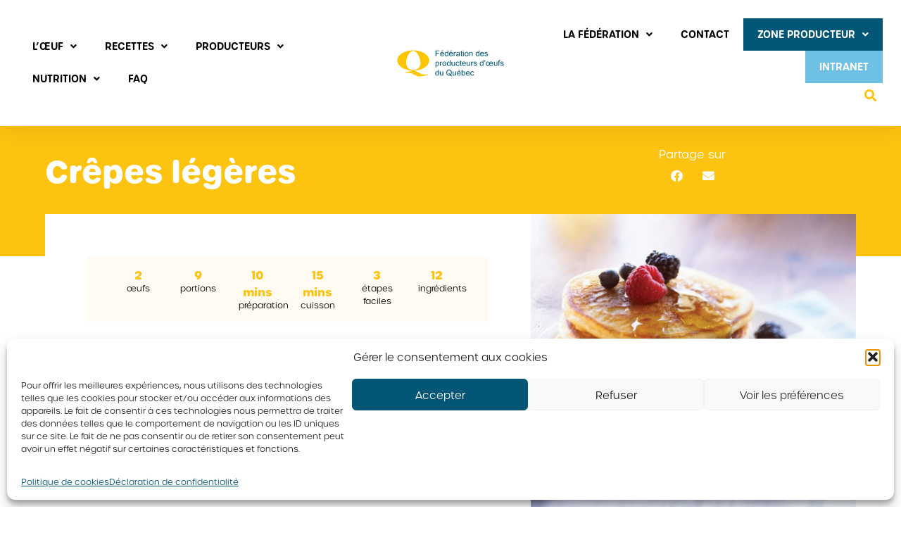

--- FILE ---
content_type: text/html; charset=UTF-8
request_url: https://oeuf.ca/recettes/crepes-legeres/
body_size: 20765
content:
<!doctype html><html lang="fr-CA"><head><meta charset="UTF-8"><meta name="viewport" content="width=device-width, initial-scale=1"><link rel="profile" href="https://gmpg.org/xfn/11"><meta name='robots' content='index, follow, max-image-preview:large, max-snippet:-1, max-video-preview:-1' /><title>Crêpes légères - Fédération des producteurs d’œufs du Québec</title><link rel="canonical" href="https://oeuf.ca/recettes/crepes-legeres/" /><meta property="og:locale" content="fr_CA" /><meta property="og:type" content="article" /><meta property="og:title" content="Crêpes légères - Fédération des producteurs d’œufs du Québec" /><meta property="og:url" content="https://oeuf.ca/recettes/crepes-legeres/" /><meta property="og:site_name" content="Fédération des producteurs d’œufs du Québec" /><meta property="og:image" content="https://oeuf.ca/wp-content/uploads/2020/06/crepes-legeres.jpg" /><meta property="og:image:width" content="1200" /><meta property="og:image:height" content="1200" /><meta property="og:image:type" content="image/jpeg" /><meta name="twitter:card" content="summary_large_image" /> <script type="application/ld+json" class="yoast-schema-graph">{"@context":"https://schema.org","@graph":[{"@type":"WebPage","@id":"https://oeuf.ca/recettes/crepes-legeres/","url":"https://oeuf.ca/recettes/crepes-legeres/","name":"Crêpes légères - Fédération des producteurs d’œufs du Québec","isPartOf":{"@id":"https://oeuf.ca/#website"},"primaryImageOfPage":{"@id":"https://oeuf.ca/recettes/crepes-legeres/#primaryimage"},"image":{"@id":"https://oeuf.ca/recettes/crepes-legeres/#primaryimage"},"thumbnailUrl":"https://oeuf.ca/wp-content/uploads/2020/06/crepes-legeres.jpg","datePublished":"2020-06-16T19:07:57+00:00","breadcrumb":{"@id":"https://oeuf.ca/recettes/crepes-legeres/#breadcrumb"},"inLanguage":"fr-CA","potentialAction":[{"@type":"ReadAction","target":["https://oeuf.ca/recettes/crepes-legeres/"]}]},{"@type":"ImageObject","inLanguage":"fr-CA","@id":"https://oeuf.ca/recettes/crepes-legeres/#primaryimage","url":"https://oeuf.ca/wp-content/uploads/2020/06/crepes-legeres.jpg","contentUrl":"https://oeuf.ca/wp-content/uploads/2020/06/crepes-legeres.jpg","width":1200,"height":1200},{"@type":"BreadcrumbList","@id":"https://oeuf.ca/recettes/crepes-legeres/#breadcrumb","itemListElement":[{"@type":"ListItem","position":1,"name":"Accueil","item":"https://oeuf.ca/"},{"@type":"ListItem","position":2,"name":"Recettes","item":"https://oeuf.ca/recettes/"},{"@type":"ListItem","position":3,"name":"Crêpes légères"}]},{"@type":"WebSite","@id":"https://oeuf.ca/#website","url":"https://oeuf.ca/","name":"Fédération des producteurs d’œufs du Québec","description":"","publisher":{"@id":"https://oeuf.ca/#organization"},"potentialAction":[{"@type":"SearchAction","target":{"@type":"EntryPoint","urlTemplate":"https://oeuf.ca/?s={search_term_string}"},"query-input":{"@type":"PropertyValueSpecification","valueRequired":true,"valueName":"search_term_string"}}],"inLanguage":"fr-CA"},{"@type":"Organization","@id":"https://oeuf.ca/#organization","name":"Fédération des producteurs d'oeufs du Québec","url":"https://oeuf.ca/","logo":{"@type":"ImageObject","inLanguage":"fr-CA","@id":"https://oeuf.ca/#/schema/logo/image/","url":"https://oeuf.ca/wp-content/uploads/2020/02/logofpoq-1.svg","contentUrl":"https://oeuf.ca/wp-content/uploads/2020/02/logofpoq-1.svg","width":734.9629,"height":224.9887,"caption":"Fédération des producteurs d'oeufs du Québec"},"image":{"@id":"https://oeuf.ca/#/schema/logo/image/"}}]}</script> <link rel="alternate" title="oEmbed (JSON)" type="application/json+oembed" href="https://oeuf.ca/wp-json/oembed/1.0/embed?url=https%3A%2F%2Foeuf.ca%2Frecettes%2Fcrepes-legeres%2F" /><link rel="alternate" title="oEmbed (XML)" type="text/xml+oembed" href="https://oeuf.ca/wp-json/oembed/1.0/embed?url=https%3A%2F%2Foeuf.ca%2Frecettes%2Fcrepes-legeres%2F&#038;format=xml" /><link data-optimized="2" rel="stylesheet" href="https://oeuf.ca/wp-content/litespeed/css/a7f39e6e661df20e7a7059da40042931.css?ver=6c3a9" /> <script type="text/javascript" src="https://oeuf.ca/wp-includes/js/jquery/jquery.min.js" id="jquery-core-js"></script> <script data-optimized="1" type="text/javascript" src="https://oeuf.ca/wp-content/litespeed/js/6c9fe1cdbc7f17e96c48a8de433057ee.js?ver=057ee" id="jquery-migrate-js"></script> <script data-optimized="1" type="text/javascript" id="nfpaypal_nfpluginsettings-js-extra">var nfpaypal_nfpluginsettings={"clearLogRestUrl":"https://oeuf.ca/wp-json/ninja-forms-paypal/v1/debug-log/delete-all","clearLogButtonId":"nfpaypal_clear_debug_logger","downloadLogRestUrl":"https://oeuf.ca/wp-json/ninja-forms-paypal/v1/debug-log/get-all","downloadLogButtonId":"nfpaypal_download_debug_logger","_wpnonce":"2307bfa13a"}</script> <script data-optimized="1" type="text/javascript" src="https://oeuf.ca/wp-content/litespeed/js/c9ece276f7625d5de7b705f0cd3bda0c.js?ver=bda0c" id="nfpaypal_nfpluginsettings-js"></script> <script data-optimized="1" type="text/javascript" id="file_uploads_nfpluginsettings-js-extra">var params={"clearLogRestUrl":"https://oeuf.ca/wp-json/nf-file-uploads/debug-log/delete-all","clearLogButtonId":"file_uploads_clear_debug_logger","downloadLogRestUrl":"https://oeuf.ca/wp-json/nf-file-uploads/debug-log/get-all","downloadLogButtonId":"file_uploads_download_debug_logger"}</script> <script data-optimized="1" type="text/javascript" src="https://oeuf.ca/wp-content/litespeed/js/549d30df8fc33b8dc5b04237e7179afb.js?ver=79afb" id="file_uploads_nfpluginsettings-js"></script> <script data-optimized="1" type="text/javascript" src="https://oeuf.ca/wp-content/litespeed/js/f11b148de1cbb68975708fae12eb54f8.js?ver=b54f8" id="activis-modernizr-js"></script> <link rel="https://api.w.org/" href="https://oeuf.ca/wp-json/" /><link rel="alternate" title="JSON" type="application/json" href="https://oeuf.ca/wp-json/wp/v2/recettes/19047" /><meta name="generator" content="Redux 4.5.10" /> <script>document.documentElement.className=document.documentElement.className.replace('no-js','js')</script>  <script>(function(w,d,s,l,i){w[l]=w[l]||[];w[l].push({'gtm.start':
new Date().getTime(),event:'gtm.js'});var f=d.getElementsByTagName(s)[0],
j=d.createElement(s),dl=l!='dataLayer'?'&l='+l:'';j.async=true;j.src=
'https://www.googletagmanager.com/gtm.js?id='+i+dl;f.parentNode.insertBefore(j,f);
})(window,document,'script','dataLayer','GTM-TLD45X');</script> <meta name="generator" content="Elementor 3.34.1; settings: css_print_method-external, google_font-enabled, font_display-auto"><link rel="icon" href="https://oeuf.ca/wp-content/uploads/2020/06/cropped-faviconnew-32x32-1.png" sizes="32x32" /><link rel="icon" href="https://oeuf.ca/wp-content/uploads/2020/06/cropped-faviconnew-32x32-1.png" sizes="192x192" /><link rel="apple-touch-icon" href="https://oeuf.ca/wp-content/uploads/2020/06/cropped-faviconnew-32x32-1.png" /><meta name="msapplication-TileImage" content="https://oeuf.ca/wp-content/uploads/2020/06/cropped-faviconnew-32x32-1.png" /></head><body data-cmplz=1 class="wp-singular recettes-template-default single single-recettes postid-19047 wp-theme-fpo10926-oeufca elementor-default elementor-kit-8 elementor-page-13864"> <script>window.ajax_url='https://oeuf.ca/wp-admin/admin-ajax.php';window.site_url='https://oeuf.ca'</script> 
<noscript><iframe data-src="https://www.googletagmanager.com/ns.html?id=GTM-TLD45X"
height="0" width="0" style="display:none;visibility:hidden" src="[data-uri]" class="lazyload" data-load-mode="1"></iframe></noscript><header data-elementor-type="header" data-elementor-id="6" class="elementor elementor-6 elementor-location-header" data-elementor-post-type="elementor_library"><header class="elementor-section elementor-top-section elementor-element elementor-element-3bfa19b2 elementor-section-height-min-height elementor-section-full_width elementor-section-height-default elementor-section-items-middle" data-id="3bfa19b2" data-element_type="section" data-settings="{&quot;background_background&quot;:&quot;classic&quot;,&quot;jet_parallax_layout_list&quot;:[{&quot;_id&quot;:&quot;9f4a3e8&quot;,&quot;jet_parallax_layout_image&quot;:{&quot;url&quot;:&quot;&quot;,&quot;id&quot;:&quot;&quot;,&quot;size&quot;:&quot;&quot;},&quot;jet_parallax_layout_image_tablet&quot;:{&quot;url&quot;:&quot;&quot;,&quot;id&quot;:&quot;&quot;,&quot;size&quot;:&quot;&quot;},&quot;jet_parallax_layout_image_mobile&quot;:{&quot;url&quot;:&quot;&quot;,&quot;id&quot;:&quot;&quot;,&quot;size&quot;:&quot;&quot;},&quot;jet_parallax_layout_speed&quot;:{&quot;unit&quot;:&quot;%&quot;,&quot;size&quot;:50,&quot;sizes&quot;:[]},&quot;jet_parallax_layout_type&quot;:&quot;scroll&quot;,&quot;jet_parallax_layout_direction&quot;:&quot;1&quot;,&quot;jet_parallax_layout_fx_direction&quot;:null,&quot;jet_parallax_layout_z_index&quot;:&quot;&quot;,&quot;jet_parallax_layout_bg_x&quot;:50,&quot;jet_parallax_layout_bg_x_tablet&quot;:&quot;&quot;,&quot;jet_parallax_layout_bg_x_mobile&quot;:&quot;&quot;,&quot;jet_parallax_layout_bg_y&quot;:50,&quot;jet_parallax_layout_bg_y_tablet&quot;:&quot;&quot;,&quot;jet_parallax_layout_bg_y_mobile&quot;:&quot;&quot;,&quot;jet_parallax_layout_bg_size&quot;:&quot;auto&quot;,&quot;jet_parallax_layout_bg_size_tablet&quot;:&quot;&quot;,&quot;jet_parallax_layout_bg_size_mobile&quot;:&quot;&quot;,&quot;jet_parallax_layout_animation_prop&quot;:&quot;transform&quot;,&quot;jet_parallax_layout_on&quot;:[&quot;desktop&quot;,&quot;tablet&quot;]}]}"><div class="elementor-container elementor-column-gap-no"><div class="elementor-column elementor-col-33 elementor-top-column elementor-element elementor-element-4ed02b19" data-id="4ed02b19" data-element_type="column"><div class="elementor-widget-wrap elementor-element-populated"><div class="elementor-element elementor-element-5bd5b97d elementor-nav-menu__align-start elementor-nav-menu--dropdown-mobile elementor-hidden-phone elementor-hidden-tablet elementor-nav-menu__text-align-aside elementor-widget elementor-widget-nav-menu" data-id="5bd5b97d" data-element_type="widget" data-settings="{&quot;submenu_icon&quot;:{&quot;value&quot;:&quot;&lt;i class=\&quot;fas fa-angle-down\&quot; aria-hidden=\&quot;true\&quot;&gt;&lt;\/i&gt;&quot;,&quot;library&quot;:&quot;fa-solid&quot;},&quot;layout&quot;:&quot;horizontal&quot;}" data-widget_type="nav-menu.default"><div class="elementor-widget-container"><nav aria-label="Menu" class="elementor-nav-menu--main elementor-nav-menu__container elementor-nav-menu--layout-horizontal e--pointer-text e--animation-none"><ul id="menu-1-5bd5b97d" class="elementor-nav-menu"><li class="menu-item menu-item-type-custom menu-item-object-custom menu-item-has-children menu-item-186193"><a class="elementor-item">L’ŒUF</a><ul class="sub-menu elementor-nav-menu--dropdown"><li class="menu-item menu-item-type-post_type menu-item-object-page menu-item-14733"><a href="https://oeuf.ca/loeuf/tout-sur-loeuf/varietes-doeufs/" class="elementor-sub-item">Variétés d’œufs</a></li><li class="menu-item menu-item-type-post_type menu-item-object-page menu-item-14731"><a href="https://oeuf.ca/loeuf/tout-sur-loeuf/anatomie-de-loeuf/" class="elementor-sub-item">Anatomie de l’œuf</a></li><li class="menu-item menu-item-type-post_type menu-item-object-page menu-item-14732"><a href="https://oeuf.ca/loeuf/tout-sur-loeuf/classification/" class="elementor-sub-item">Classification</a></li></ul></li><li class="menu-item menu-item-type-custom menu-item-object-custom menu-item-has-children menu-item-71082"><a class="elementor-item">Recettes</a><ul class="sub-menu elementor-nav-menu--dropdown"><li class="menu-item menu-item-type-post_type menu-item-object-page menu-item-13669"><a href="https://oeuf.ca/recettes/" class="elementor-sub-item">Nos recettes</a></li><li class="menu-item menu-item-type-post_type menu-item-object-page menu-item-71015"><a href="https://oeuf.ca/recettes-essentielles/" class="elementor-sub-item">Recettes essentielles</a></li><li class="menu-item menu-item-type-post_type menu-item-object-page menu-item-20500"><a href="https://oeuf.ca/promotion/livret-de-recettes/" class="elementor-sub-item">Livrets de recettes</a></li></ul></li><li class="menu-item menu-item-type-post_type menu-item-object-page menu-item-has-children menu-item-13668"><a href="https://oeuf.ca/producteurs/" class="elementor-item">PRODUCTEURS</a><ul class="sub-menu elementor-nav-menu--dropdown"><li class="menu-item menu-item-type-post_type menu-item-object-page menu-item-14465"><a href="https://oeuf.ca/producteurs/entre-ton-code-decouvre-ta-ferme/" class="elementor-sub-item">Entre ton code, découvre ta ferme</a></li><li class="menu-item menu-item-type-post_type menu-item-object-page menu-item-14335"><a href="https://oeuf.ca/producteurs/les-fermes/" class="elementor-sub-item">Les fermes</a></li><li class="menu-item menu-item-type-custom menu-item-object-custom menu-item-has-children menu-item-14774"><a href="#" class="elementor-sub-item elementor-item-anchor">Élevage durable et responsable</a><ul class="sub-menu elementor-nav-menu--dropdown"><li class="menu-item menu-item-type-post_type menu-item-object-page menu-item-181215"><a href="https://oeuf.ca/evitons-le-gaspillage/" class="elementor-sub-item">Évitons le gaspillage</a></li><li class="menu-item menu-item-type-post_type menu-item-object-page menu-item-14784"><a href="https://oeuf.ca/producteurs/elevage-durable-et-responsable/bien-etre-animal/" class="elementor-sub-item">Bien-être animal</a></li><li class="menu-item menu-item-type-post_type menu-item-object-page menu-item-14785"><a href="https://oeuf.ca/producteurs/elevage-durable-et-responsable/biosecurite-et-salubrite/" class="elementor-sub-item">Biosécurité et salubrité</a></li><li class="menu-item menu-item-type-post_type menu-item-object-page menu-item-14783"><a href="https://oeuf.ca/producteurs/elevage-durable-et-responsable/assurance-qualite-des-oeufs-aqo/" class="elementor-sub-item">Assurance qualité des œufs (AQO)</a></li></ul></li><li class="menu-item menu-item-type-post_type menu-item-object-page menu-item-14336"><a href="https://oeuf.ca/producteurs/vente-a-la-ferme/" class="elementor-sub-item">Vente à la ferme</a></li><li class="menu-item menu-item-type-post_type menu-item-object-page menu-item-14332"><a href="https://oeuf.ca/producteurs/elevage-de-poules-urbaines/" class="elementor-sub-item">Élevage de poules urbaines</a></li><li class="menu-item menu-item-type-post_type menu-item-object-page menu-item-14334"><a href="https://oeuf.ca/producteurs/gestion-de-loffre/" class="elementor-sub-item">Gestion de l’offre</a></li></ul></li><li class="menu-item menu-item-type-custom menu-item-object-custom menu-item-has-children menu-item-186194"><a class="elementor-item">NUTRITION</a><ul class="sub-menu elementor-nav-menu--dropdown"><li class="menu-item menu-item-type-post_type menu-item-object-page menu-item-14738"><a href="https://oeuf.ca/nutrition/valeurs-nutritives/" class="elementor-sub-item">Valeurs nutritives</a></li><li class="menu-item menu-item-type-post_type menu-item-object-page menu-item-186474"><a href="https://oeuf.ca/nutrition/nutrition-sportive/" class="elementor-sub-item">Nutrition sportive</a></li><li class="menu-item menu-item-type-post_type menu-item-object-page menu-item-14737"><a href="https://oeuf.ca/nutrition/les-avantages-de-manger-des-oeufs/" class="elementor-sub-item">Les avantages de manger des œufs</a></li><li class="menu-item menu-item-type-post_type menu-item-object-page menu-item-14736"><a href="https://oeuf.ca/nutrition/lheure-juste-sur-le-cholesterol/" class="elementor-sub-item">L’heure juste sur le cholestérol</a></li></ul></li><li class="menu-item menu-item-type-post_type menu-item-object-page menu-item-176095"><a href="https://oeuf.ca/faq/" class="elementor-item">FAQ</a></li></ul></nav><nav class="elementor-nav-menu--dropdown elementor-nav-menu__container" aria-hidden="true"><ul id="menu-2-5bd5b97d" class="elementor-nav-menu"><li class="menu-item menu-item-type-custom menu-item-object-custom menu-item-has-children menu-item-186193"><a class="elementor-item" tabindex="-1">L’ŒUF</a><ul class="sub-menu elementor-nav-menu--dropdown"><li class="menu-item menu-item-type-post_type menu-item-object-page menu-item-14733"><a href="https://oeuf.ca/loeuf/tout-sur-loeuf/varietes-doeufs/" class="elementor-sub-item" tabindex="-1">Variétés d’œufs</a></li><li class="menu-item menu-item-type-post_type menu-item-object-page menu-item-14731"><a href="https://oeuf.ca/loeuf/tout-sur-loeuf/anatomie-de-loeuf/" class="elementor-sub-item" tabindex="-1">Anatomie de l’œuf</a></li><li class="menu-item menu-item-type-post_type menu-item-object-page menu-item-14732"><a href="https://oeuf.ca/loeuf/tout-sur-loeuf/classification/" class="elementor-sub-item" tabindex="-1">Classification</a></li></ul></li><li class="menu-item menu-item-type-custom menu-item-object-custom menu-item-has-children menu-item-71082"><a class="elementor-item" tabindex="-1">Recettes</a><ul class="sub-menu elementor-nav-menu--dropdown"><li class="menu-item menu-item-type-post_type menu-item-object-page menu-item-13669"><a href="https://oeuf.ca/recettes/" class="elementor-sub-item" tabindex="-1">Nos recettes</a></li><li class="menu-item menu-item-type-post_type menu-item-object-page menu-item-71015"><a href="https://oeuf.ca/recettes-essentielles/" class="elementor-sub-item" tabindex="-1">Recettes essentielles</a></li><li class="menu-item menu-item-type-post_type menu-item-object-page menu-item-20500"><a href="https://oeuf.ca/promotion/livret-de-recettes/" class="elementor-sub-item" tabindex="-1">Livrets de recettes</a></li></ul></li><li class="menu-item menu-item-type-post_type menu-item-object-page menu-item-has-children menu-item-13668"><a href="https://oeuf.ca/producteurs/" class="elementor-item" tabindex="-1">PRODUCTEURS</a><ul class="sub-menu elementor-nav-menu--dropdown"><li class="menu-item menu-item-type-post_type menu-item-object-page menu-item-14465"><a href="https://oeuf.ca/producteurs/entre-ton-code-decouvre-ta-ferme/" class="elementor-sub-item" tabindex="-1">Entre ton code, découvre ta ferme</a></li><li class="menu-item menu-item-type-post_type menu-item-object-page menu-item-14335"><a href="https://oeuf.ca/producteurs/les-fermes/" class="elementor-sub-item" tabindex="-1">Les fermes</a></li><li class="menu-item menu-item-type-custom menu-item-object-custom menu-item-has-children menu-item-14774"><a href="#" class="elementor-sub-item elementor-item-anchor" tabindex="-1">Élevage durable et responsable</a><ul class="sub-menu elementor-nav-menu--dropdown"><li class="menu-item menu-item-type-post_type menu-item-object-page menu-item-181215"><a href="https://oeuf.ca/evitons-le-gaspillage/" class="elementor-sub-item" tabindex="-1">Évitons le gaspillage</a></li><li class="menu-item menu-item-type-post_type menu-item-object-page menu-item-14784"><a href="https://oeuf.ca/producteurs/elevage-durable-et-responsable/bien-etre-animal/" class="elementor-sub-item" tabindex="-1">Bien-être animal</a></li><li class="menu-item menu-item-type-post_type menu-item-object-page menu-item-14785"><a href="https://oeuf.ca/producteurs/elevage-durable-et-responsable/biosecurite-et-salubrite/" class="elementor-sub-item" tabindex="-1">Biosécurité et salubrité</a></li><li class="menu-item menu-item-type-post_type menu-item-object-page menu-item-14783"><a href="https://oeuf.ca/producteurs/elevage-durable-et-responsable/assurance-qualite-des-oeufs-aqo/" class="elementor-sub-item" tabindex="-1">Assurance qualité des œufs (AQO)</a></li></ul></li><li class="menu-item menu-item-type-post_type menu-item-object-page menu-item-14336"><a href="https://oeuf.ca/producteurs/vente-a-la-ferme/" class="elementor-sub-item" tabindex="-1">Vente à la ferme</a></li><li class="menu-item menu-item-type-post_type menu-item-object-page menu-item-14332"><a href="https://oeuf.ca/producteurs/elevage-de-poules-urbaines/" class="elementor-sub-item" tabindex="-1">Élevage de poules urbaines</a></li><li class="menu-item menu-item-type-post_type menu-item-object-page menu-item-14334"><a href="https://oeuf.ca/producteurs/gestion-de-loffre/" class="elementor-sub-item" tabindex="-1">Gestion de l’offre</a></li></ul></li><li class="menu-item menu-item-type-custom menu-item-object-custom menu-item-has-children menu-item-186194"><a class="elementor-item" tabindex="-1">NUTRITION</a><ul class="sub-menu elementor-nav-menu--dropdown"><li class="menu-item menu-item-type-post_type menu-item-object-page menu-item-14738"><a href="https://oeuf.ca/nutrition/valeurs-nutritives/" class="elementor-sub-item" tabindex="-1">Valeurs nutritives</a></li><li class="menu-item menu-item-type-post_type menu-item-object-page menu-item-186474"><a href="https://oeuf.ca/nutrition/nutrition-sportive/" class="elementor-sub-item" tabindex="-1">Nutrition sportive</a></li><li class="menu-item menu-item-type-post_type menu-item-object-page menu-item-14737"><a href="https://oeuf.ca/nutrition/les-avantages-de-manger-des-oeufs/" class="elementor-sub-item" tabindex="-1">Les avantages de manger des œufs</a></li><li class="menu-item menu-item-type-post_type menu-item-object-page menu-item-14736"><a href="https://oeuf.ca/nutrition/lheure-juste-sur-le-cholesterol/" class="elementor-sub-item" tabindex="-1">L’heure juste sur le cholestérol</a></li></ul></li><li class="menu-item menu-item-type-post_type menu-item-object-page menu-item-176095"><a href="https://oeuf.ca/faq/" class="elementor-item" tabindex="-1">FAQ</a></li></ul></nav></div></div></div></div><div class="elementor-column elementor-col-33 elementor-top-column elementor-element elementor-element-1053fe0e" data-id="1053fe0e" data-element_type="column"><div class="elementor-widget-wrap elementor-element-populated"><div class="elementor-element elementor-element-5150bd78 elementor-widget elementor-widget-image" data-id="5150bd78" data-element_type="widget" data-widget_type="image.default"><div class="elementor-widget-container">
<a href="/">
<img width="735" height="225" data-src="https://oeuf.ca/wp-content/uploads/2020/02/logofpoq-1.svg" class="attachment-full size-full wp-image-13671 lazyload" alt="" src="[data-uri]" style="--smush-placeholder-width: 735px; --smush-placeholder-aspect-ratio: 735/225;" />								</a></div></div></div></div><div class="elementor-column elementor-col-33 elementor-top-column elementor-element elementor-element-6adce01d" data-id="6adce01d" data-element_type="column"><div class="elementor-widget-wrap elementor-element-populated"><section class="elementor-section elementor-inner-section elementor-element elementor-element-67aa3b6d elementor-section-boxed elementor-section-height-default elementor-section-height-default" data-id="67aa3b6d" data-element_type="section" data-settings="{&quot;jet_parallax_layout_list&quot;:[{&quot;_id&quot;:&quot;15de698&quot;,&quot;jet_parallax_layout_image&quot;:{&quot;url&quot;:&quot;&quot;,&quot;id&quot;:&quot;&quot;,&quot;size&quot;:&quot;&quot;},&quot;jet_parallax_layout_image_tablet&quot;:{&quot;url&quot;:&quot;&quot;,&quot;id&quot;:&quot;&quot;,&quot;size&quot;:&quot;&quot;},&quot;jet_parallax_layout_image_mobile&quot;:{&quot;url&quot;:&quot;&quot;,&quot;id&quot;:&quot;&quot;,&quot;size&quot;:&quot;&quot;},&quot;jet_parallax_layout_speed&quot;:{&quot;unit&quot;:&quot;%&quot;,&quot;size&quot;:50,&quot;sizes&quot;:[]},&quot;jet_parallax_layout_type&quot;:&quot;scroll&quot;,&quot;jet_parallax_layout_direction&quot;:&quot;1&quot;,&quot;jet_parallax_layout_fx_direction&quot;:null,&quot;jet_parallax_layout_z_index&quot;:&quot;&quot;,&quot;jet_parallax_layout_bg_x&quot;:50,&quot;jet_parallax_layout_bg_x_tablet&quot;:&quot;&quot;,&quot;jet_parallax_layout_bg_x_mobile&quot;:&quot;&quot;,&quot;jet_parallax_layout_bg_y&quot;:50,&quot;jet_parallax_layout_bg_y_tablet&quot;:&quot;&quot;,&quot;jet_parallax_layout_bg_y_mobile&quot;:&quot;&quot;,&quot;jet_parallax_layout_bg_size&quot;:&quot;auto&quot;,&quot;jet_parallax_layout_bg_size_tablet&quot;:&quot;&quot;,&quot;jet_parallax_layout_bg_size_mobile&quot;:&quot;&quot;,&quot;jet_parallax_layout_animation_prop&quot;:&quot;transform&quot;,&quot;jet_parallax_layout_on&quot;:[&quot;desktop&quot;,&quot;tablet&quot;]}]}"><div class="elementor-container elementor-column-gap-no"><div class="elementor-column elementor-col-100 elementor-inner-column elementor-element elementor-element-102e83de" data-id="102e83de" data-element_type="column"><div class="elementor-widget-wrap elementor-element-populated"><div class="elementor-element elementor-element-43bf194a elementor-nav-menu__align-end elementor-nav-menu--dropdown-mobile elementor-hidden-phone elementor-widget__width-auto elementor-hidden-tablet elementor-nav-menu__text-align-aside elementor-widget elementor-widget-nav-menu" data-id="43bf194a" data-element_type="widget" data-settings="{&quot;submenu_icon&quot;:{&quot;value&quot;:&quot;&lt;i class=\&quot;fas fa-angle-down\&quot; aria-hidden=\&quot;true\&quot;&gt;&lt;\/i&gt;&quot;,&quot;library&quot;:&quot;fa-solid&quot;},&quot;layout&quot;:&quot;horizontal&quot;}" data-widget_type="nav-menu.default"><div class="elementor-widget-container"><nav aria-label="Menu" class="elementor-nav-menu--main elementor-nav-menu__container elementor-nav-menu--layout-horizontal e--pointer-text e--animation-none"><ul id="menu-1-43bf194a" class="elementor-nav-menu"><li class="menu-item menu-item-type-post_type menu-item-object-page menu-item-has-children menu-item-175855"><a href="https://oeuf.ca/la-federation/" class="elementor-item">LA FÉDÉRATION</a><ul class="sub-menu elementor-nav-menu--dropdown"><li class="menu-item menu-item-type-post_type menu-item-object-page menu-item-175856"><a href="https://oeuf.ca/la-federation/mission/" class="elementor-sub-item">Mission</a></li><li class="menu-item menu-item-type-post_type menu-item-object-page menu-item-175857"><a href="https://oeuf.ca/la-federation/historique/" class="elementor-sub-item">Historique</a></li><li class="menu-item menu-item-type-post_type menu-item-object-page menu-item-175858"><a href="https://oeuf.ca/la-federation/structure/" class="elementor-sub-item">Structure</a></li><li class="menu-item menu-item-type-post_type menu-item-object-page menu-item-175859"><a href="https://oeuf.ca/la-federation/employes/" class="elementor-sub-item">Employés</a></li><li class="menu-item menu-item-type-post_type menu-item-object-page menu-item-175860"><a href="https://oeuf.ca/la-federation/nos-publications/" class="elementor-sub-item">Nos publications</a></li><li class="menu-item menu-item-type-custom menu-item-object-custom menu-item-has-children menu-item-186198"><a href="#" class="elementor-sub-item elementor-item-anchor">Implications sociales</a><ul class="sub-menu elementor-nav-menu--dropdown"><li class="menu-item menu-item-type-post_type menu-item-object-page menu-item-186199"><a href="https://oeuf.ca/promotion/implications-sociales/fondation-olo/" class="elementor-sub-item">Fondation OLO</a></li><li class="menu-item menu-item-type-post_type menu-item-object-page menu-item-186200"><a href="https://oeuf.ca/promotion/implications-sociales/leucan/" class="elementor-sub-item">Leucan</a></li><li class="menu-item menu-item-type-post_type menu-item-object-page menu-item-186201"><a href="https://oeuf.ca/promotion/implications-sociales/club-des-petits-dejeuners/" class="elementor-sub-item">Club des petits déjeuners</a></li></ul></li></ul></li><li class="menu-item menu-item-type-post_type menu-item-object-page menu-item-175862"><a href="https://oeuf.ca/contact/" class="elementor-item">CONTACT</a></li><li class="menu-item menu-item-type-post_type menu-item-object-page menu-item-has-children menu-item-175848"><a href="https://oeuf.ca/zone-producteur/" class="elementor-item">Zone producteur</a><ul class="sub-menu elementor-nav-menu--dropdown"><li class="menu-item menu-item-type-post_type menu-item-object-page menu-item-175849"><a href="https://oeuf.ca/zone-producteur/systeme-centralise-de-vente-de-quota/" class="elementor-sub-item">Système centralisé de vente de quota</a></li><li class="menu-item menu-item-type-post_type menu-item-object-page menu-item-175850"><a href="https://oeuf.ca/zone-producteur/eleveurs-de-poulettes/" class="elementor-sub-item">Éleveurs de poulettes – Informations générales et prix</a></li><li class="menu-item menu-item-type-post_type menu-item-object-page menu-item-175851"><a href="https://oeuf.ca/zone-producteur/programme-daide-au-demarrage-pad/" class="elementor-sub-item">Programme d’aide au démarrage (PAD)</a></li><li class="menu-item menu-item-type-post_type menu-item-object-page menu-item-175852"><a href="https://oeuf.ca/zone-producteur/pad-vente-directe/" class="elementor-sub-item">PAD – Vente directe</a></li><li class="menu-item menu-item-type-post_type menu-item-object-page menu-item-175853"><a href="https://oeuf.ca/zone-producteur/vente-directe-doeufs-en-circuits-courts/" class="elementor-sub-item">Vente directe d’œufs en circuits courts</a></li><li class="menu-item menu-item-type-post_type menu-item-object-page menu-item-175854"><a href="https://oeuf.ca/zone-producteur/recherche/" class="elementor-sub-item">Recherche</a></li></ul></li><li class="menu-item menu-item-type-custom menu-item-object-custom menu-item-175863"><a target="_blank" href="https://intranet-fpoq.ca/connect/login/" class="elementor-item">INTRANET</a></li></ul></nav><nav class="elementor-nav-menu--dropdown elementor-nav-menu__container" aria-hidden="true"><ul id="menu-2-43bf194a" class="elementor-nav-menu"><li class="menu-item menu-item-type-post_type menu-item-object-page menu-item-has-children menu-item-175855"><a href="https://oeuf.ca/la-federation/" class="elementor-item" tabindex="-1">LA FÉDÉRATION</a><ul class="sub-menu elementor-nav-menu--dropdown"><li class="menu-item menu-item-type-post_type menu-item-object-page menu-item-175856"><a href="https://oeuf.ca/la-federation/mission/" class="elementor-sub-item" tabindex="-1">Mission</a></li><li class="menu-item menu-item-type-post_type menu-item-object-page menu-item-175857"><a href="https://oeuf.ca/la-federation/historique/" class="elementor-sub-item" tabindex="-1">Historique</a></li><li class="menu-item menu-item-type-post_type menu-item-object-page menu-item-175858"><a href="https://oeuf.ca/la-federation/structure/" class="elementor-sub-item" tabindex="-1">Structure</a></li><li class="menu-item menu-item-type-post_type menu-item-object-page menu-item-175859"><a href="https://oeuf.ca/la-federation/employes/" class="elementor-sub-item" tabindex="-1">Employés</a></li><li class="menu-item menu-item-type-post_type menu-item-object-page menu-item-175860"><a href="https://oeuf.ca/la-federation/nos-publications/" class="elementor-sub-item" tabindex="-1">Nos publications</a></li><li class="menu-item menu-item-type-custom menu-item-object-custom menu-item-has-children menu-item-186198"><a href="#" class="elementor-sub-item elementor-item-anchor" tabindex="-1">Implications sociales</a><ul class="sub-menu elementor-nav-menu--dropdown"><li class="menu-item menu-item-type-post_type menu-item-object-page menu-item-186199"><a href="https://oeuf.ca/promotion/implications-sociales/fondation-olo/" class="elementor-sub-item" tabindex="-1">Fondation OLO</a></li><li class="menu-item menu-item-type-post_type menu-item-object-page menu-item-186200"><a href="https://oeuf.ca/promotion/implications-sociales/leucan/" class="elementor-sub-item" tabindex="-1">Leucan</a></li><li class="menu-item menu-item-type-post_type menu-item-object-page menu-item-186201"><a href="https://oeuf.ca/promotion/implications-sociales/club-des-petits-dejeuners/" class="elementor-sub-item" tabindex="-1">Club des petits déjeuners</a></li></ul></li></ul></li><li class="menu-item menu-item-type-post_type menu-item-object-page menu-item-175862"><a href="https://oeuf.ca/contact/" class="elementor-item" tabindex="-1">CONTACT</a></li><li class="menu-item menu-item-type-post_type menu-item-object-page menu-item-has-children menu-item-175848"><a href="https://oeuf.ca/zone-producteur/" class="elementor-item" tabindex="-1">Zone producteur</a><ul class="sub-menu elementor-nav-menu--dropdown"><li class="menu-item menu-item-type-post_type menu-item-object-page menu-item-175849"><a href="https://oeuf.ca/zone-producteur/systeme-centralise-de-vente-de-quota/" class="elementor-sub-item" tabindex="-1">Système centralisé de vente de quota</a></li><li class="menu-item menu-item-type-post_type menu-item-object-page menu-item-175850"><a href="https://oeuf.ca/zone-producteur/eleveurs-de-poulettes/" class="elementor-sub-item" tabindex="-1">Éleveurs de poulettes – Informations générales et prix</a></li><li class="menu-item menu-item-type-post_type menu-item-object-page menu-item-175851"><a href="https://oeuf.ca/zone-producteur/programme-daide-au-demarrage-pad/" class="elementor-sub-item" tabindex="-1">Programme d’aide au démarrage (PAD)</a></li><li class="menu-item menu-item-type-post_type menu-item-object-page menu-item-175852"><a href="https://oeuf.ca/zone-producteur/pad-vente-directe/" class="elementor-sub-item" tabindex="-1">PAD – Vente directe</a></li><li class="menu-item menu-item-type-post_type menu-item-object-page menu-item-175853"><a href="https://oeuf.ca/zone-producteur/vente-directe-doeufs-en-circuits-courts/" class="elementor-sub-item" tabindex="-1">Vente directe d’œufs en circuits courts</a></li><li class="menu-item menu-item-type-post_type menu-item-object-page menu-item-175854"><a href="https://oeuf.ca/zone-producteur/recherche/" class="elementor-sub-item" tabindex="-1">Recherche</a></li></ul></li><li class="menu-item menu-item-type-custom menu-item-object-custom menu-item-175863"><a target="_blank" href="https://intranet-fpoq.ca/connect/login/" class="elementor-item" tabindex="-1">INTRANET</a></li></ul></nav></div></div><div class="elementor-element elementor-element-7a31f0a3 elementor-nav-menu--stretch elementor-hidden-desktop elementor-widget__width-auto elementor-widget-mobile__width-auto elementor-nav-menu__text-align-aside elementor-nav-menu--toggle elementor-nav-menu--burger elementor-widget elementor-widget-nav-menu" data-id="7a31f0a3" data-element_type="widget" data-settings="{&quot;layout&quot;:&quot;dropdown&quot;,&quot;full_width&quot;:&quot;stretch&quot;,&quot;submenu_icon&quot;:{&quot;value&quot;:&quot;&lt;i class=\&quot;fas fa-angle-down\&quot; aria-hidden=\&quot;true\&quot;&gt;&lt;\/i&gt;&quot;,&quot;library&quot;:&quot;fa-solid&quot;},&quot;toggle&quot;:&quot;burger&quot;}" data-widget_type="nav-menu.default"><div class="elementor-widget-container"><div class="elementor-menu-toggle" role="button" tabindex="0" aria-label="Permuter le menu" aria-expanded="false">
<i aria-hidden="true" role="presentation" class="elementor-menu-toggle__icon--open eicon-menu-bar"></i><i aria-hidden="true" role="presentation" class="elementor-menu-toggle__icon--close eicon-close"></i></div><nav class="elementor-nav-menu--dropdown elementor-nav-menu__container" aria-hidden="true"><ul id="menu-2-7a31f0a3" class="elementor-nav-menu"><li class="menu-item menu-item-type-post_type menu-item-object-page menu-item-14086"><a href="https://oeuf.ca/loeuf/" class="elementor-item" tabindex="-1">L’ŒUF</a></li><li class="menu-item menu-item-type-post_type menu-item-object-page menu-item-14090"><a href="https://oeuf.ca/recettes/" class="elementor-item" tabindex="-1">RECETTES</a></li><li class="menu-item menu-item-type-post_type menu-item-object-page menu-item-14088"><a href="https://oeuf.ca/producteurs/" class="elementor-item" tabindex="-1">PRODUCTEURS</a></li><li class="menu-item menu-item-type-post_type menu-item-object-page menu-item-186276"><a href="https://oeuf.ca/nutrition/" class="elementor-item" tabindex="-1">NUTRITION</a></li><li class="menu-item menu-item-type-post_type menu-item-object-page menu-item-14087"><a href="https://oeuf.ca/la-federation/" class="elementor-item" tabindex="-1">LA FÉDÉRATION</a></li><li class="menu-item menu-item-type-post_type menu-item-object-page menu-item-14084"><a href="https://oeuf.ca/faq/" class="elementor-item" tabindex="-1">FAQ</a></li><li class="menu-item menu-item-type-post_type menu-item-object-page menu-item-14083"><a href="https://oeuf.ca/contact/" class="elementor-item" tabindex="-1">CONTACT</a></li><li class="menu-item menu-item-type-post_type menu-item-object-page menu-item-has-children menu-item-14091"><a href="https://oeuf.ca/zone-producteur/" class="elementor-item" tabindex="-1">Zone producteur</a><ul class="sub-menu elementor-nav-menu--dropdown"><li class="menu-item menu-item-type-post_type menu-item-object-page menu-item-14093"><a href="https://oeuf.ca/?page_id=14066" class="elementor-sub-item" tabindex="-1">Info-Producteurs</a></li><li class="menu-item menu-item-type-post_type menu-item-object-page menu-item-14092"><a href="https://oeuf.ca/zone-producteur/eleveurs-de-poulettes/" class="elementor-sub-item" tabindex="-1">Éleveurs de poulettes – Informations générales et prix</a></li><li class="menu-item menu-item-type-post_type menu-item-object-page menu-item-14094"><a href="https://oeuf.ca/zone-producteur/programme-daide-au-demarrage-pad/" class="elementor-sub-item" tabindex="-1">Programme d’aide au démarrage (PAD)</a></li><li class="menu-item menu-item-type-post_type menu-item-object-page menu-item-14095"><a href="https://oeuf.ca/zone-producteur/pad-vente-directe/" class="elementor-sub-item" tabindex="-1">PAD – Vente directe</a></li><li class="menu-item menu-item-type-post_type menu-item-object-page menu-item-14096"><a href="https://oeuf.ca/?page_id=14068" class="elementor-sub-item" tabindex="-1">Programmes de quota</a></li><li class="menu-item menu-item-type-post_type menu-item-object-page menu-item-14097"><a href="https://oeuf.ca/zone-producteur/recherche/" class="elementor-sub-item" tabindex="-1">Recherche</a></li><li class="menu-item menu-item-type-post_type menu-item-object-page menu-item-14098"><a href="https://oeuf.ca/zone-producteur/systeme-centralise-de-vente-de-quota/" class="elementor-sub-item" tabindex="-1">Système centralisé de vente de quota</a></li><li class="menu-item menu-item-type-post_type menu-item-object-page menu-item-14099"><a href="https://oeuf.ca/zone-producteur/vente-directe-doeufs-en-circuits-courts/" class="elementor-sub-item" tabindex="-1">Vente directe d’œufs en circuits courts</a></li></ul></li><li class="menu-item menu-item-type-custom menu-item-object-custom menu-item-176096"><a href="https://intranet-fpoq.ca/connect/login/https://intranet-fpoq.ca/connect/login/" class="elementor-item" tabindex="-1">Intranet</a></li></ul></nav></div></div><div class="elementor-element elementor-element-38c32d2b elementor-search-form--skin-full_screen elementor-widget__width-auto elementor-widget elementor-widget-search-form" data-id="38c32d2b" data-element_type="widget" data-settings="{&quot;skin&quot;:&quot;full_screen&quot;}" data-widget_type="search-form.default"><div class="elementor-widget-container">
<search role="search"><form class="elementor-search-form" action="https://oeuf.ca" method="get"><div class="elementor-search-form__toggle" role="button" tabindex="0" aria-label="Rechercher ">
<i aria-hidden="true" class="fas fa-search"></i></div><div class="elementor-search-form__container">
<label class="elementor-screen-only" for="elementor-search-form-38c32d2b">Rechercher </label>
<input id="elementor-search-form-38c32d2b" placeholder="Rechercher" class="elementor-search-form__input" type="search" name="s" value=""><div class="dialog-lightbox-close-button dialog-close-button" role="button" tabindex="0" aria-label="Close this search box.">
<i aria-hidden="true" class="eicon-close"></i></div></div></form>
</search></div></div></div></div></div></section></div></div></div></header><section class="elementor-section elementor-top-section elementor-element elementor-element-ef52c48 elementor-section-boxed elementor-section-height-default elementor-section-height-default" data-id="ef52c48" data-element_type="section" data-settings="{&quot;jet_parallax_layout_list&quot;:[]}"><div class="elementor-container elementor-column-gap-default"><div class="elementor-column elementor-col-100 elementor-top-column elementor-element elementor-element-baef210" data-id="baef210" data-element_type="column"><div class="elementor-widget-wrap"></div></div></div></section></header><div data-elementor-type="single" data-elementor-id="13864" class="elementor elementor-13864 elementor-location-single post-19047 recettes type-recettes status-publish has-post-thumbnail hentry categorie-de-recette-crepe-et-gaufre categorie-de-recette-dejeuner" data-elementor-post-type="elementor_library"><section class="elementor-section elementor-top-section elementor-element elementor-element-915360c elementor-section-height-min-height elementor-section-items-stretch elementor-section-full_width elementor-section-height-default" data-id="915360c" data-element_type="section" data-settings="{&quot;jet_parallax_layout_list&quot;:[{&quot;jet_parallax_layout_image&quot;:{&quot;url&quot;:&quot;&quot;,&quot;id&quot;:&quot;&quot;,&quot;size&quot;:&quot;&quot;},&quot;_id&quot;:&quot;bdd344c&quot;,&quot;jet_parallax_layout_image_tablet&quot;:{&quot;url&quot;:&quot;&quot;,&quot;id&quot;:&quot;&quot;,&quot;size&quot;:&quot;&quot;},&quot;jet_parallax_layout_image_mobile&quot;:{&quot;url&quot;:&quot;&quot;,&quot;id&quot;:&quot;&quot;,&quot;size&quot;:&quot;&quot;},&quot;jet_parallax_layout_speed&quot;:{&quot;unit&quot;:&quot;%&quot;,&quot;size&quot;:50,&quot;sizes&quot;:[]},&quot;jet_parallax_layout_type&quot;:&quot;scroll&quot;,&quot;jet_parallax_layout_direction&quot;:&quot;1&quot;,&quot;jet_parallax_layout_fx_direction&quot;:null,&quot;jet_parallax_layout_z_index&quot;:&quot;&quot;,&quot;jet_parallax_layout_bg_x&quot;:50,&quot;jet_parallax_layout_bg_x_tablet&quot;:&quot;&quot;,&quot;jet_parallax_layout_bg_x_mobile&quot;:&quot;&quot;,&quot;jet_parallax_layout_bg_y&quot;:50,&quot;jet_parallax_layout_bg_y_tablet&quot;:&quot;&quot;,&quot;jet_parallax_layout_bg_y_mobile&quot;:&quot;&quot;,&quot;jet_parallax_layout_bg_size&quot;:&quot;auto&quot;,&quot;jet_parallax_layout_bg_size_tablet&quot;:&quot;&quot;,&quot;jet_parallax_layout_bg_size_mobile&quot;:&quot;&quot;,&quot;jet_parallax_layout_animation_prop&quot;:&quot;transform&quot;,&quot;jet_parallax_layout_on&quot;:[&quot;desktop&quot;,&quot;tablet&quot;]}],&quot;background_background&quot;:&quot;classic&quot;}"><div class="elementor-container elementor-column-gap-no"><div class="elementor-column elementor-col-50 elementor-top-column elementor-element elementor-element-d2aa6b6" data-id="d2aa6b6" data-element_type="column"><div class="elementor-widget-wrap elementor-element-populated"><div class="elementor-element elementor-element-ab4e9af elementor-widget elementor-widget-heading" data-id="ab4e9af" data-element_type="widget" data-widget_type="heading.default"><div class="elementor-widget-container"><h1 class="elementor-heading-title elementor-size-default">Crêpes légères</h1></div></div></div></div><div class="elementor-column elementor-col-50 elementor-top-column elementor-element elementor-element-aa26856" data-id="aa26856" data-element_type="column"><div class="elementor-widget-wrap elementor-element-populated"><div class="elementor-element elementor-element-f051f77 elementor-widget elementor-widget-heading" data-id="f051f77" data-element_type="widget" data-widget_type="heading.default"><div class="elementor-widget-container"><div class="elementor-heading-title elementor-size-default">Partage sur</div></div></div><div class="elementor-element elementor-element-ad43bd4 elementor-share-buttons--view-icon elementor-share-buttons--skin-flat elementor-share-buttons--color-custom elementor-share-buttons--shape-square elementor-grid-0 elementor-widget elementor-widget-share-buttons" data-id="ad43bd4" data-element_type="widget" data-widget_type="share-buttons.default"><div class="elementor-widget-container"><div class="elementor-grid" role="list"><div class="elementor-grid-item" role="listitem"><div class="elementor-share-btn elementor-share-btn_facebook" role="button" tabindex="0" aria-label="Partager sur facebook">
<span class="elementor-share-btn__icon">
<i class="fab fa-facebook" aria-hidden="true"></i>							</span></div></div><div class="elementor-grid-item" role="listitem"><div class="elementor-share-btn elementor-share-btn_email" role="button" tabindex="0" aria-label="Partager sur email">
<span class="elementor-share-btn__icon">
<i class="fas fa-envelope" aria-hidden="true"></i>							</span></div></div></div></div></div></div></div></div></section><section class="elementor-section elementor-top-section elementor-element elementor-element-e30fc30 elementor-section-height-min-height elementor-hidden-desktop elementor-hidden-tablet elementor-section-boxed elementor-section-height-default elementor-section-items-middle" data-id="e30fc30" data-element_type="section" data-settings="{&quot;jet_parallax_layout_list&quot;:[{&quot;jet_parallax_layout_image&quot;:{&quot;url&quot;:&quot;&quot;,&quot;id&quot;:&quot;&quot;,&quot;size&quot;:&quot;&quot;},&quot;_id&quot;:&quot;1b85a5a&quot;,&quot;jet_parallax_layout_image_tablet&quot;:{&quot;url&quot;:&quot;&quot;,&quot;id&quot;:&quot;&quot;,&quot;size&quot;:&quot;&quot;},&quot;jet_parallax_layout_image_mobile&quot;:{&quot;url&quot;:&quot;&quot;,&quot;id&quot;:&quot;&quot;,&quot;size&quot;:&quot;&quot;},&quot;jet_parallax_layout_speed&quot;:{&quot;unit&quot;:&quot;%&quot;,&quot;size&quot;:50,&quot;sizes&quot;:[]},&quot;jet_parallax_layout_type&quot;:&quot;scroll&quot;,&quot;jet_parallax_layout_direction&quot;:&quot;1&quot;,&quot;jet_parallax_layout_fx_direction&quot;:null,&quot;jet_parallax_layout_z_index&quot;:&quot;&quot;,&quot;jet_parallax_layout_bg_x&quot;:50,&quot;jet_parallax_layout_bg_x_tablet&quot;:&quot;&quot;,&quot;jet_parallax_layout_bg_x_mobile&quot;:&quot;&quot;,&quot;jet_parallax_layout_bg_y&quot;:50,&quot;jet_parallax_layout_bg_y_tablet&quot;:&quot;&quot;,&quot;jet_parallax_layout_bg_y_mobile&quot;:&quot;&quot;,&quot;jet_parallax_layout_bg_size&quot;:&quot;auto&quot;,&quot;jet_parallax_layout_bg_size_tablet&quot;:&quot;&quot;,&quot;jet_parallax_layout_bg_size_mobile&quot;:&quot;&quot;,&quot;jet_parallax_layout_animation_prop&quot;:&quot;transform&quot;,&quot;jet_parallax_layout_on&quot;:[&quot;desktop&quot;,&quot;tablet&quot;]}]}"><div class="elementor-container elementor-column-gap-default"><div class="elementor-column elementor-col-100 elementor-top-column elementor-element elementor-element-e6785c3" data-id="e6785c3" data-element_type="column"><div class="elementor-widget-wrap elementor-element-populated"><div class="elementor-element elementor-element-1fa3ef9 elementor-widget elementor-widget-image" data-id="1fa3ef9" data-element_type="widget" data-widget_type="image.default"><div class="elementor-widget-container">
<a href="https://oeuf.ca/wp-content/uploads/2020/06/crepes-legeres.jpg" data-elementor-open-lightbox="yes" data-elementor-lightbox-title="crepes-legeres" data-e-action-hash="#elementor-action%3Aaction%3Dlightbox%26settings%3DeyJpZCI6MTYwNDYsInVybCI6Imh0dHBzOlwvXC9vZXVmLmNhXC93cC1jb250ZW50XC91cGxvYWRzXC8yMDIwXC8wNlwvY3JlcGVzLWxlZ2VyZXMuanBnIn0%3D">
<img data-src="https://oeuf.ca/wp-content/uploads/elementor/thumbs/crepes-legeres-oqsjtux49xikq819qekelenfx6j1rn280q6suhsa0w.jpg" title="crepes-legeres" alt="crepes-legeres" src="[data-uri]" class="lazyload" style="--smush-placeholder-width: 480px; --smush-placeholder-aspect-ratio: 480/480;" />								</a></div></div></div></div></div></section><section class="elementor-section elementor-top-section elementor-element elementor-element-a8d91dc elementor-section-full_width elementor-section-height-default elementor-section-height-default" data-id="a8d91dc" data-element_type="section" data-settings="{&quot;jet_parallax_layout_list&quot;:[{&quot;jet_parallax_layout_image&quot;:{&quot;url&quot;:&quot;&quot;,&quot;id&quot;:&quot;&quot;,&quot;size&quot;:&quot;&quot;},&quot;_id&quot;:&quot;bdd344c&quot;,&quot;jet_parallax_layout_image_tablet&quot;:{&quot;url&quot;:&quot;&quot;,&quot;id&quot;:&quot;&quot;,&quot;size&quot;:&quot;&quot;},&quot;jet_parallax_layout_image_mobile&quot;:{&quot;url&quot;:&quot;&quot;,&quot;id&quot;:&quot;&quot;,&quot;size&quot;:&quot;&quot;},&quot;jet_parallax_layout_speed&quot;:{&quot;unit&quot;:&quot;%&quot;,&quot;size&quot;:50,&quot;sizes&quot;:[]},&quot;jet_parallax_layout_type&quot;:&quot;scroll&quot;,&quot;jet_parallax_layout_direction&quot;:&quot;1&quot;,&quot;jet_parallax_layout_fx_direction&quot;:null,&quot;jet_parallax_layout_z_index&quot;:&quot;&quot;,&quot;jet_parallax_layout_bg_x&quot;:50,&quot;jet_parallax_layout_bg_x_tablet&quot;:&quot;&quot;,&quot;jet_parallax_layout_bg_x_mobile&quot;:&quot;&quot;,&quot;jet_parallax_layout_bg_y&quot;:50,&quot;jet_parallax_layout_bg_y_tablet&quot;:&quot;&quot;,&quot;jet_parallax_layout_bg_y_mobile&quot;:&quot;&quot;,&quot;jet_parallax_layout_bg_size&quot;:&quot;auto&quot;,&quot;jet_parallax_layout_bg_size_tablet&quot;:&quot;&quot;,&quot;jet_parallax_layout_bg_size_mobile&quot;:&quot;&quot;,&quot;jet_parallax_layout_animation_prop&quot;:&quot;transform&quot;,&quot;jet_parallax_layout_on&quot;:[&quot;desktop&quot;,&quot;tablet&quot;]}]}"><div class="elementor-container elementor-column-gap-no"><div class="elementor-column elementor-col-50 elementor-top-column elementor-element elementor-element-7a7ea8e" data-id="7a7ea8e" data-element_type="column" data-settings="{&quot;background_background&quot;:&quot;classic&quot;}"><div class="elementor-widget-wrap elementor-element-populated"><section class="elementor-section elementor-inner-section elementor-element elementor-element-3d821ba elementor-section-full_width elementor-section-height-default elementor-section-height-default" data-id="3d821ba" data-element_type="section" data-settings="{&quot;jet_parallax_layout_list&quot;:[{&quot;jet_parallax_layout_image&quot;:{&quot;url&quot;:&quot;&quot;,&quot;id&quot;:&quot;&quot;,&quot;size&quot;:&quot;&quot;},&quot;_id&quot;:&quot;e07c89c&quot;,&quot;jet_parallax_layout_image_tablet&quot;:{&quot;url&quot;:&quot;&quot;,&quot;id&quot;:&quot;&quot;,&quot;size&quot;:&quot;&quot;},&quot;jet_parallax_layout_image_mobile&quot;:{&quot;url&quot;:&quot;&quot;,&quot;id&quot;:&quot;&quot;,&quot;size&quot;:&quot;&quot;},&quot;jet_parallax_layout_speed&quot;:{&quot;unit&quot;:&quot;%&quot;,&quot;size&quot;:50,&quot;sizes&quot;:[]},&quot;jet_parallax_layout_type&quot;:&quot;scroll&quot;,&quot;jet_parallax_layout_direction&quot;:&quot;1&quot;,&quot;jet_parallax_layout_fx_direction&quot;:null,&quot;jet_parallax_layout_z_index&quot;:&quot;&quot;,&quot;jet_parallax_layout_bg_x&quot;:50,&quot;jet_parallax_layout_bg_x_tablet&quot;:&quot;&quot;,&quot;jet_parallax_layout_bg_x_mobile&quot;:&quot;&quot;,&quot;jet_parallax_layout_bg_y&quot;:50,&quot;jet_parallax_layout_bg_y_tablet&quot;:&quot;&quot;,&quot;jet_parallax_layout_bg_y_mobile&quot;:&quot;&quot;,&quot;jet_parallax_layout_bg_size&quot;:&quot;auto&quot;,&quot;jet_parallax_layout_bg_size_tablet&quot;:&quot;&quot;,&quot;jet_parallax_layout_bg_size_mobile&quot;:&quot;&quot;,&quot;jet_parallax_layout_animation_prop&quot;:&quot;transform&quot;,&quot;jet_parallax_layout_on&quot;:[&quot;desktop&quot;,&quot;tablet&quot;]}],&quot;background_background&quot;:&quot;classic&quot;}"><div class="elementor-container elementor-column-gap-no"><div class="elementor-column elementor-col-100 elementor-inner-column elementor-element elementor-element-32a9ffd" data-id="32a9ffd" data-element_type="column" data-settings="{&quot;background_background&quot;:&quot;classic&quot;}"><div class="elementor-widget-wrap elementor-element-populated"><div class="elementor-element elementor-element-df9b08f dc-has-condition dc-condition-empty elementor-widget__width-initial elementor-widget-tablet__width-initial elementor-widget-mobile__width-initial elementor-widget elementor-widget-template" data-id="df9b08f" data-element_type="widget" data-widget_type="template.default"><div class="elementor-widget-container"><div class="elementor-template"><div data-elementor-type="section" data-elementor-id="13918" class="elementor elementor-13918 elementor-location-single" data-elementor-post-type="elementor_library"><section class="elementor-section elementor-top-section elementor-element elementor-element-163e424 elementor-section-boxed elementor-section-height-default elementor-section-height-default" data-id="163e424" data-element_type="section" data-settings="{&quot;jet_parallax_layout_list&quot;:[{&quot;jet_parallax_layout_image&quot;:{&quot;url&quot;:&quot;&quot;,&quot;id&quot;:&quot;&quot;,&quot;size&quot;:&quot;&quot;},&quot;_id&quot;:&quot;9aa514b&quot;,&quot;jet_parallax_layout_image_tablet&quot;:{&quot;url&quot;:&quot;&quot;,&quot;id&quot;:&quot;&quot;,&quot;size&quot;:&quot;&quot;},&quot;jet_parallax_layout_image_mobile&quot;:{&quot;url&quot;:&quot;&quot;,&quot;id&quot;:&quot;&quot;,&quot;size&quot;:&quot;&quot;},&quot;jet_parallax_layout_speed&quot;:{&quot;unit&quot;:&quot;%&quot;,&quot;size&quot;:50,&quot;sizes&quot;:[]},&quot;jet_parallax_layout_type&quot;:&quot;scroll&quot;,&quot;jet_parallax_layout_direction&quot;:&quot;1&quot;,&quot;jet_parallax_layout_fx_direction&quot;:null,&quot;jet_parallax_layout_z_index&quot;:&quot;&quot;,&quot;jet_parallax_layout_bg_x&quot;:50,&quot;jet_parallax_layout_bg_y&quot;:50,&quot;jet_parallax_layout_bg_size&quot;:&quot;auto&quot;,&quot;jet_parallax_layout_animation_prop&quot;:&quot;transform&quot;,&quot;jet_parallax_layout_on&quot;:[&quot;desktop&quot;,&quot;tablet&quot;],&quot;jet_parallax_layout_bg_x_tablet&quot;:&quot;&quot;,&quot;jet_parallax_layout_bg_x_mobile&quot;:&quot;&quot;,&quot;jet_parallax_layout_bg_y_tablet&quot;:&quot;&quot;,&quot;jet_parallax_layout_bg_y_mobile&quot;:&quot;&quot;,&quot;jet_parallax_layout_bg_size_tablet&quot;:&quot;&quot;,&quot;jet_parallax_layout_bg_size_mobile&quot;:&quot;&quot;}]}"><div class="elementor-container elementor-column-gap-no"><div class="elementor-column elementor-col-100 elementor-top-column elementor-element elementor-element-74ea67f" data-id="74ea67f" data-element_type="column"><div class="elementor-widget-wrap elementor-element-populated"><div class="elementor-element elementor-element-e7cfafd dc-has-condition dc-condition-equal elementor-widget elementor-widget-image-box" data-id="e7cfafd" data-element_type="widget" data-widget_type="image-box.default"><div class="elementor-widget-container"><div class="elementor-image-box-wrapper"><div class="elementor-image-box-content"><div class="elementor-image-box-title">2</div><p class="elementor-image-box-description">œufs</p></div></div></div></div></div></div></div></section></div></div></div></div><div class="elementor-element elementor-element-c4508c8 dc-has-condition dc-condition-empty elementor-widget__width-initial elementor-widget-tablet__width-initial elementor-widget-mobile__width-initial elementor-widget elementor-widget-template" data-id="c4508c8" data-element_type="widget" data-widget_type="template.default"><div class="elementor-widget-container"><div class="elementor-template"><div data-elementor-type="section" data-elementor-id="13924" class="elementor elementor-13924 elementor-location-single" data-elementor-post-type="elementor_library"><section class="elementor-section elementor-top-section elementor-element elementor-element-0e8c56a elementor-section-boxed elementor-section-height-default elementor-section-height-default" data-id="0e8c56a" data-element_type="section" data-settings="{&quot;jet_parallax_layout_list&quot;:[{&quot;jet_parallax_layout_image&quot;:{&quot;url&quot;:&quot;&quot;,&quot;id&quot;:&quot;&quot;,&quot;size&quot;:&quot;&quot;},&quot;_id&quot;:&quot;9aa514b&quot;,&quot;jet_parallax_layout_image_tablet&quot;:{&quot;url&quot;:&quot;&quot;,&quot;id&quot;:&quot;&quot;,&quot;size&quot;:&quot;&quot;},&quot;jet_parallax_layout_image_mobile&quot;:{&quot;url&quot;:&quot;&quot;,&quot;id&quot;:&quot;&quot;,&quot;size&quot;:&quot;&quot;},&quot;jet_parallax_layout_speed&quot;:{&quot;unit&quot;:&quot;%&quot;,&quot;size&quot;:50,&quot;sizes&quot;:[]},&quot;jet_parallax_layout_type&quot;:&quot;scroll&quot;,&quot;jet_parallax_layout_direction&quot;:&quot;1&quot;,&quot;jet_parallax_layout_fx_direction&quot;:null,&quot;jet_parallax_layout_z_index&quot;:&quot;&quot;,&quot;jet_parallax_layout_bg_x&quot;:50,&quot;jet_parallax_layout_bg_y&quot;:50,&quot;jet_parallax_layout_bg_size&quot;:&quot;auto&quot;,&quot;jet_parallax_layout_animation_prop&quot;:&quot;transform&quot;,&quot;jet_parallax_layout_on&quot;:[&quot;desktop&quot;,&quot;tablet&quot;],&quot;jet_parallax_layout_bg_x_tablet&quot;:&quot;&quot;,&quot;jet_parallax_layout_bg_x_mobile&quot;:&quot;&quot;,&quot;jet_parallax_layout_bg_y_tablet&quot;:&quot;&quot;,&quot;jet_parallax_layout_bg_y_mobile&quot;:&quot;&quot;,&quot;jet_parallax_layout_bg_size_tablet&quot;:&quot;&quot;,&quot;jet_parallax_layout_bg_size_mobile&quot;:&quot;&quot;}]}"><div class="elementor-container elementor-column-gap-no"><div class="elementor-column elementor-col-100 elementor-top-column elementor-element elementor-element-8280535" data-id="8280535" data-element_type="column"><div class="elementor-widget-wrap elementor-element-populated"><div class="elementor-element elementor-element-a719ee5 dc-has-condition dc-condition-equal elementor-widget elementor-widget-image-box" data-id="a719ee5" data-element_type="widget" data-widget_type="image-box.default"><div class="elementor-widget-container"><div class="elementor-image-box-wrapper"><div class="elementor-image-box-content"><div class="elementor-image-box-title">9</div><p class="elementor-image-box-description">portions</p></div></div></div></div></div></div></div></section></div></div></div></div><div class="elementor-element elementor-element-59e0a5b dc-has-condition dc-condition-empty elementor-widget__width-initial elementor-widget-tablet__width-initial elementor-widget-mobile__width-initial elementor-widget elementor-widget-template" data-id="59e0a5b" data-element_type="widget" data-widget_type="template.default"><div class="elementor-widget-container"><div class="elementor-template"><div data-elementor-type="section" data-elementor-id="13932" class="elementor elementor-13932 elementor-location-single" data-elementor-post-type="elementor_library"><section class="elementor-section elementor-top-section elementor-element elementor-element-97983ee elementor-section-boxed elementor-section-height-default elementor-section-height-default" data-id="97983ee" data-element_type="section" data-settings="{&quot;jet_parallax_layout_list&quot;:[{&quot;jet_parallax_layout_image&quot;:{&quot;url&quot;:&quot;&quot;,&quot;id&quot;:&quot;&quot;,&quot;size&quot;:&quot;&quot;},&quot;_id&quot;:&quot;9aa514b&quot;,&quot;jet_parallax_layout_image_tablet&quot;:{&quot;url&quot;:&quot;&quot;,&quot;id&quot;:&quot;&quot;,&quot;size&quot;:&quot;&quot;},&quot;jet_parallax_layout_image_mobile&quot;:{&quot;url&quot;:&quot;&quot;,&quot;id&quot;:&quot;&quot;,&quot;size&quot;:&quot;&quot;},&quot;jet_parallax_layout_speed&quot;:{&quot;unit&quot;:&quot;%&quot;,&quot;size&quot;:50,&quot;sizes&quot;:[]},&quot;jet_parallax_layout_type&quot;:&quot;scroll&quot;,&quot;jet_parallax_layout_direction&quot;:&quot;1&quot;,&quot;jet_parallax_layout_fx_direction&quot;:null,&quot;jet_parallax_layout_z_index&quot;:&quot;&quot;,&quot;jet_parallax_layout_bg_x&quot;:50,&quot;jet_parallax_layout_bg_y&quot;:50,&quot;jet_parallax_layout_bg_size&quot;:&quot;auto&quot;,&quot;jet_parallax_layout_animation_prop&quot;:&quot;transform&quot;,&quot;jet_parallax_layout_on&quot;:[&quot;desktop&quot;,&quot;tablet&quot;],&quot;jet_parallax_layout_bg_x_tablet&quot;:&quot;&quot;,&quot;jet_parallax_layout_bg_x_mobile&quot;:&quot;&quot;,&quot;jet_parallax_layout_bg_y_tablet&quot;:&quot;&quot;,&quot;jet_parallax_layout_bg_y_mobile&quot;:&quot;&quot;,&quot;jet_parallax_layout_bg_size_tablet&quot;:&quot;&quot;,&quot;jet_parallax_layout_bg_size_mobile&quot;:&quot;&quot;}]}"><div class="elementor-container elementor-column-gap-no"><div class="elementor-column elementor-col-100 elementor-top-column elementor-element elementor-element-4a5d85f" data-id="4a5d85f" data-element_type="column"><div class="elementor-widget-wrap elementor-element-populated"><div class="elementor-element elementor-element-68d0248 dc-has-condition dc-condition-equal elementor-widget elementor-widget-image-box" data-id="68d0248" data-element_type="widget" data-widget_type="image-box.default"><div class="elementor-widget-container"><div class="elementor-image-box-wrapper"><div class="elementor-image-box-content"><div class="elementor-image-box-title">10 mins</div><p class="elementor-image-box-description">préparation</p></div></div></div></div></div></div></div></section></div></div></div></div><div class="elementor-element elementor-element-5391369 dc-has-condition dc-condition-empty elementor-widget__width-initial elementor-widget-tablet__width-initial elementor-widget-mobile__width-initial elementor-widget elementor-widget-template" data-id="5391369" data-element_type="widget" data-widget_type="template.default"><div class="elementor-widget-container"><div class="elementor-template"><div data-elementor-type="section" data-elementor-id="13960" class="elementor elementor-13960 elementor-location-single" data-elementor-post-type="elementor_library"><section class="elementor-section elementor-top-section elementor-element elementor-element-e8037c2 elementor-section-boxed elementor-section-height-default elementor-section-height-default" data-id="e8037c2" data-element_type="section" data-settings="{&quot;jet_parallax_layout_list&quot;:[{&quot;jet_parallax_layout_image&quot;:{&quot;url&quot;:&quot;&quot;,&quot;id&quot;:&quot;&quot;,&quot;size&quot;:&quot;&quot;},&quot;_id&quot;:&quot;9aa514b&quot;,&quot;jet_parallax_layout_image_tablet&quot;:{&quot;url&quot;:&quot;&quot;,&quot;id&quot;:&quot;&quot;,&quot;size&quot;:&quot;&quot;},&quot;jet_parallax_layout_image_mobile&quot;:{&quot;url&quot;:&quot;&quot;,&quot;id&quot;:&quot;&quot;,&quot;size&quot;:&quot;&quot;},&quot;jet_parallax_layout_speed&quot;:{&quot;unit&quot;:&quot;%&quot;,&quot;size&quot;:50,&quot;sizes&quot;:[]},&quot;jet_parallax_layout_type&quot;:&quot;scroll&quot;,&quot;jet_parallax_layout_direction&quot;:&quot;1&quot;,&quot;jet_parallax_layout_fx_direction&quot;:null,&quot;jet_parallax_layout_z_index&quot;:&quot;&quot;,&quot;jet_parallax_layout_bg_x&quot;:50,&quot;jet_parallax_layout_bg_y&quot;:50,&quot;jet_parallax_layout_bg_size&quot;:&quot;auto&quot;,&quot;jet_parallax_layout_animation_prop&quot;:&quot;transform&quot;,&quot;jet_parallax_layout_on&quot;:[&quot;desktop&quot;,&quot;tablet&quot;],&quot;jet_parallax_layout_bg_x_tablet&quot;:&quot;&quot;,&quot;jet_parallax_layout_bg_x_mobile&quot;:&quot;&quot;,&quot;jet_parallax_layout_bg_y_tablet&quot;:&quot;&quot;,&quot;jet_parallax_layout_bg_y_mobile&quot;:&quot;&quot;,&quot;jet_parallax_layout_bg_size_tablet&quot;:&quot;&quot;,&quot;jet_parallax_layout_bg_size_mobile&quot;:&quot;&quot;}]}"><div class="elementor-container elementor-column-gap-no"><div class="elementor-column elementor-col-100 elementor-top-column elementor-element elementor-element-74b1694" data-id="74b1694" data-element_type="column"><div class="elementor-widget-wrap elementor-element-populated"><div class="elementor-element elementor-element-b7b62f3 dc-has-condition dc-condition-equal elementor-widget elementor-widget-image-box" data-id="b7b62f3" data-element_type="widget" data-widget_type="image-box.default"><div class="elementor-widget-container"><div class="elementor-image-box-wrapper"><div class="elementor-image-box-content"><div class="elementor-image-box-title">15 mins</div><p class="elementor-image-box-description">cuisson</p></div></div></div></div></div></div></div></section></div></div></div></div><div class="elementor-element elementor-element-86dd1ab dc-has-condition dc-condition-empty elementor-widget__width-initial elementor-widget-tablet__width-initial elementor-widget-mobile__width-initial elementor-widget elementor-widget-template" data-id="86dd1ab" data-element_type="widget" data-widget_type="template.default"><div class="elementor-widget-container"><div class="elementor-template"><div data-elementor-type="section" data-elementor-id="13966" class="elementor elementor-13966 elementor-location-single" data-elementor-post-type="elementor_library"><section class="elementor-section elementor-top-section elementor-element elementor-element-93f22c5 elementor-section-boxed elementor-section-height-default elementor-section-height-default" data-id="93f22c5" data-element_type="section" data-settings="{&quot;jet_parallax_layout_list&quot;:[{&quot;jet_parallax_layout_image&quot;:{&quot;url&quot;:&quot;&quot;,&quot;id&quot;:&quot;&quot;,&quot;size&quot;:&quot;&quot;},&quot;_id&quot;:&quot;9aa514b&quot;,&quot;jet_parallax_layout_image_tablet&quot;:{&quot;url&quot;:&quot;&quot;,&quot;id&quot;:&quot;&quot;,&quot;size&quot;:&quot;&quot;},&quot;jet_parallax_layout_image_mobile&quot;:{&quot;url&quot;:&quot;&quot;,&quot;id&quot;:&quot;&quot;,&quot;size&quot;:&quot;&quot;},&quot;jet_parallax_layout_speed&quot;:{&quot;unit&quot;:&quot;%&quot;,&quot;size&quot;:50,&quot;sizes&quot;:[]},&quot;jet_parallax_layout_type&quot;:&quot;scroll&quot;,&quot;jet_parallax_layout_direction&quot;:&quot;1&quot;,&quot;jet_parallax_layout_fx_direction&quot;:null,&quot;jet_parallax_layout_z_index&quot;:&quot;&quot;,&quot;jet_parallax_layout_bg_x&quot;:50,&quot;jet_parallax_layout_bg_y&quot;:50,&quot;jet_parallax_layout_bg_size&quot;:&quot;auto&quot;,&quot;jet_parallax_layout_animation_prop&quot;:&quot;transform&quot;,&quot;jet_parallax_layout_on&quot;:[&quot;desktop&quot;,&quot;tablet&quot;],&quot;jet_parallax_layout_bg_x_tablet&quot;:&quot;&quot;,&quot;jet_parallax_layout_bg_x_mobile&quot;:&quot;&quot;,&quot;jet_parallax_layout_bg_y_tablet&quot;:&quot;&quot;,&quot;jet_parallax_layout_bg_y_mobile&quot;:&quot;&quot;,&quot;jet_parallax_layout_bg_size_tablet&quot;:&quot;&quot;,&quot;jet_parallax_layout_bg_size_mobile&quot;:&quot;&quot;}]}"><div class="elementor-container elementor-column-gap-no"><div class="elementor-column elementor-col-100 elementor-top-column elementor-element elementor-element-5e8262d" data-id="5e8262d" data-element_type="column"><div class="elementor-widget-wrap elementor-element-populated"><div class="elementor-element elementor-element-92766a5 dc-has-condition dc-condition-equal elementor-widget elementor-widget-image-box" data-id="92766a5" data-element_type="widget" data-widget_type="image-box.default"><div class="elementor-widget-container"><div class="elementor-image-box-wrapper"><div class="elementor-image-box-content"><div class="elementor-image-box-title">3</div><p class="elementor-image-box-description">étapes faciles</p></div></div></div></div></div></div></div></section></div></div></div></div><div class="elementor-element elementor-element-efb13b8 dc-has-condition dc-condition-empty elementor-widget__width-initial elementor-widget-tablet__width-initial elementor-widget-mobile__width-initial elementor-widget elementor-widget-template" data-id="efb13b8" data-element_type="widget" data-widget_type="template.default"><div class="elementor-widget-container"><div class="elementor-template"><div data-elementor-type="section" data-elementor-id="13975" class="elementor elementor-13975 elementor-location-single" data-elementor-post-type="elementor_library"><section class="elementor-section elementor-top-section elementor-element elementor-element-0e2181f elementor-section-boxed elementor-section-height-default elementor-section-height-default" data-id="0e2181f" data-element_type="section" data-settings="{&quot;jet_parallax_layout_list&quot;:[{&quot;jet_parallax_layout_image&quot;:{&quot;url&quot;:&quot;&quot;,&quot;id&quot;:&quot;&quot;,&quot;size&quot;:&quot;&quot;},&quot;_id&quot;:&quot;9aa514b&quot;,&quot;jet_parallax_layout_image_tablet&quot;:{&quot;url&quot;:&quot;&quot;,&quot;id&quot;:&quot;&quot;,&quot;size&quot;:&quot;&quot;},&quot;jet_parallax_layout_image_mobile&quot;:{&quot;url&quot;:&quot;&quot;,&quot;id&quot;:&quot;&quot;,&quot;size&quot;:&quot;&quot;},&quot;jet_parallax_layout_speed&quot;:{&quot;unit&quot;:&quot;%&quot;,&quot;size&quot;:50,&quot;sizes&quot;:[]},&quot;jet_parallax_layout_type&quot;:&quot;scroll&quot;,&quot;jet_parallax_layout_direction&quot;:&quot;1&quot;,&quot;jet_parallax_layout_fx_direction&quot;:null,&quot;jet_parallax_layout_z_index&quot;:&quot;&quot;,&quot;jet_parallax_layout_bg_x&quot;:50,&quot;jet_parallax_layout_bg_y&quot;:50,&quot;jet_parallax_layout_bg_size&quot;:&quot;auto&quot;,&quot;jet_parallax_layout_animation_prop&quot;:&quot;transform&quot;,&quot;jet_parallax_layout_on&quot;:[&quot;desktop&quot;,&quot;tablet&quot;],&quot;jet_parallax_layout_bg_x_tablet&quot;:&quot;&quot;,&quot;jet_parallax_layout_bg_x_mobile&quot;:&quot;&quot;,&quot;jet_parallax_layout_bg_y_tablet&quot;:&quot;&quot;,&quot;jet_parallax_layout_bg_y_mobile&quot;:&quot;&quot;,&quot;jet_parallax_layout_bg_size_tablet&quot;:&quot;&quot;,&quot;jet_parallax_layout_bg_size_mobile&quot;:&quot;&quot;}]}"><div class="elementor-container elementor-column-gap-no"><div class="elementor-column elementor-col-100 elementor-top-column elementor-element elementor-element-62fa2c3" data-id="62fa2c3" data-element_type="column"><div class="elementor-widget-wrap elementor-element-populated"><div class="elementor-element elementor-element-1886e6b dc-has-condition dc-condition-equal elementor-widget elementor-widget-image-box" data-id="1886e6b" data-element_type="widget" data-widget_type="image-box.default"><div class="elementor-widget-container"><div class="elementor-image-box-wrapper"><div class="elementor-image-box-content"><div class="elementor-image-box-title">12</div><p class="elementor-image-box-description">ingrédients</p></div></div></div></div></div></div></div></section></div></div></div></div></div></div></div></section><div class="elementor-element elementor-element-eb5e8a4 elementor-hidden-desktop elementor-hidden-tablet elementor-hidden-phone elementor-widget elementor-widget-post-navigation" data-id="eb5e8a4" data-element_type="widget" data-settings="{&quot;sticky&quot;:&quot;top&quot;,&quot;sticky_on&quot;:[&quot;desktop&quot;,&quot;tablet&quot;,&quot;mobile&quot;],&quot;sticky_offset&quot;:0,&quot;sticky_effects_offset&quot;:0,&quot;sticky_anchor_link_offset&quot;:0}" data-widget_type="post-navigation.default"><div class="elementor-widget-container"><div class="elementor-post-navigation" role="navigation" aria-label="Navigation de publication"><div class="elementor-post-navigation__prev elementor-post-navigation__link">
<a href="https://oeuf.ca/recettes/oeuf-en-corbeille-a-pain/" rel="prev"><span class="post-navigation__arrow-wrapper post-navigation__arrow-prev"><i aria-hidden="true" class="fas fa-chevron-left"></i><span class="elementor-screen-only">Précédent</span></span><span class="elementor-post-navigation__link__prev"><span class="post-navigation__prev--title">Oeuf en corbeille à pain</span></span></a></div><div class="elementor-post-navigation__next elementor-post-navigation__link">
<a href="https://oeuf.ca/recettes/quiche-aux-patates-douces-bacon-et-vieux-cheddar/" rel="next"><span class="elementor-post-navigation__link__next"><span class="post-navigation__next--title">Quiche aux patates douces, bacon et vieux cheddar</span></span><span class="post-navigation__arrow-wrapper post-navigation__arrow-next"><i aria-hidden="true" class="fas fa-chevron-right"></i><span class="elementor-screen-only">Suivant</span></span></a></div></div></div></div><div class="elementor-element elementor-element-bd6f39d elementor-widget elementor-widget-heading" data-id="bd6f39d" data-element_type="widget" data-widget_type="heading.default"><div class="elementor-widget-container"><h2 class="elementor-heading-title elementor-size-default">Ingrédients</h2></div></div><div class="elementor-element elementor-element-842d636 recetteBloc elementor-widget elementor-widget-text-editor" data-id="842d636" data-element_type="widget" data-widget_type="text-editor.default"><div class="elementor-widget-container"><table style="width: 51.3772%"><tbody><tr><td style="width: 24.8899%" valign="top" width="50%">170 ml (2/3 tasse)</td><td style="width: 75.1101%" valign="top" width="50%">farine tout usage</td></tr><tr><td style="width: 24.8899%" valign="top" width="50%">50 ml (1/4 tasse)</td><td style="width: 75.1101%" valign="top" width="50%">fécule de maïs</td></tr><tr><td style="width: 24.8899%" valign="top" width="50%">30 ml (2 c. à table)</td><td style="width: 75.1101%" valign="top" width="50%">blé ou son d&#8217;avoine ou germe de blé (facultatif)</td></tr><tr><td style="width: 24.8899%" valign="top" width="50%">15 ml (1 c. à table)</td><td style="width: 75.1101%" valign="top" width="50%">sucre granulé</td></tr><tr><td style="width: 24.8899%" valign="top" width="50%">7 ml (1-1/2 c. à thé)</td><td style="width: 75.1101%" valign="top" width="50%">poudre à pâte</td></tr><tr><td style="width: 24.8899%" valign="top" width="50%">2 ml (1/2 c. à thé)</td><td style="width: 75.1101%" valign="top" width="50%">bicarbonate de soude</td></tr><tr><td style="width: 24.8899%" valign="top" width="50%">1 ml (1/4 c. à thé)</td><td style="width: 75.1101%" valign="top" width="50%">sel</td></tr><tr><td style="width: 24.8899%" valign="top" width="50%">2</td><td style="width: 75.1101%" valign="top" width="50%">oeufs</td></tr><tr><td style="width: 24.8899%" valign="top" width="50%">250 ml (1 tasse)</td><td style="width: 75.1101%" valign="top" width="50%">lait sur 2%* ou babeurre</td></tr><tr><td style="width: 24.8899%" valign="top" width="50%">30 ml (2 c. à table)</td><td style="width: 75.1101%" valign="top" width="50%">huile végétale</td></tr><tr><td style="width: 24.8899%" valign="top" width="50%">2 ml (1/2 c. à thé)</td><td style="width: 75.1101%" valign="top" width="50%">vanille</td></tr><tr><td style="width: 100%" colspan="2" valign="top" width="50%">Aérosol de cuisson</td></tr><tr><td style="width: 100%" colspan="2" valign="top" width="50%">Baies ou fruits frais (facultatif)</td></tr><tr><td style="width: 100%" colspan="2" valign="top" width="50%">Sirop d&#8217;érable (facultatif)</td></tr></tbody></table></div></div><div class="elementor-element elementor-element-fb14695 elementor-widget elementor-widget-heading" data-id="fb14695" data-element_type="widget" data-widget_type="heading.default"><div class="elementor-widget-container"><h2 class="elementor-heading-title elementor-size-default">Étapes</h2></div></div><div class="elementor-element elementor-element-511c717 recetteSteps elementor-widget elementor-widget-text-editor" data-id="511c717" data-element_type="widget" data-widget_type="text-editor.default"><div class="elementor-widget-container"><ol><li style="text-align: justify">Mélanger la farine, la fécule de maïs, le son (s’il y a lieu), le sucre, la poudre à pâte, le bicarbonate de soude et le sel dans un grand bol. Fouetter les œufs, le lait, l’huile et la vanille dans un petit bol. Ajouter ce mélange aux ingrédients secs et mélanger.</li><li style="text-align: justify">Vaporiser une grande poêle à frire antiadhésive d’aérosol de cuisson. Faire chauffer à feu moyen-vif. Verser à l’aide d’une cuillère, pour faire une crêpe, environ 1/4 de tasse (50 ml) de mélange dans la poêle et étendre doucement. Faire cuire jusqu’à ce que des bulles apparaissent à la surface, environ 2 minutes. Retourner la crêpe et faire cuire jusqu’à ce que le deuxième côté soit légèrement doré, environ 1 minute.</li><li style="text-align: justify">Servir immédiatement ou tenir chaud pendant la cuisson des autres crêpes. Recouvrir de baies ou de sirop, si désiré.</li></ol><p style="text-align: justify"></p></div></div><div class="elementor-element elementor-element-a39c328 elementor-widget elementor-widget-template" data-id="a39c328" data-element_type="widget" data-widget_type="template.default"><div class="elementor-widget-container"><div class="elementor-template"><div data-elementor-type="section" data-elementor-id="14198" class="elementor elementor-14198 elementor-location-single" data-elementor-post-type="elementor_library"></div></div></div></div><div class="elementor-element elementor-element-816c002 elementor-widget elementor-widget-button" data-id="816c002" data-element_type="widget" data-widget_type="button.default"><div class="elementor-widget-container"><div class="elementor-button-wrapper">
<a class="elementor-button elementor-button-link elementor-size-sm" href="#" id="backRecette">
<span class="elementor-button-content-wrapper">
<span class="elementor-button-icon">
<i aria-hidden="true" class="fas fa-arrow-left"></i>			</span>
<span class="elementor-button-text">Retour</span>
</span>
</a></div></div></div></div></div><div class="elementor-column elementor-col-50 elementor-top-column elementor-element elementor-element-879b2ca" data-id="879b2ca" data-element_type="column" data-settings="{&quot;background_background&quot;:&quot;classic&quot;}"><div class="elementor-widget-wrap elementor-element-populated"><div class="elementor-element elementor-element-1f6466a elementor-hidden-phone dc-has-condition dc-condition-not_empty elementor-widget elementor-widget-image" data-id="1f6466a" data-element_type="widget" data-widget_type="image.default"><div class="elementor-widget-container">
<a href="https://oeuf.ca/wp-content/uploads/2020/06/crepes-legeres.jpg" data-elementor-open-lightbox="yes" data-elementor-lightbox-title="crepes-legeres" data-e-action-hash="#elementor-action%3Aaction%3Dlightbox%26settings%3DeyJpZCI6MTYwNDYsInVybCI6Imh0dHBzOlwvXC9vZXVmLmNhXC93cC1jb250ZW50XC91cGxvYWRzXC8yMDIwXC8wNlwvY3JlcGVzLWxlZ2VyZXMuanBnIn0%3D">
<img data-src="https://oeuf.ca/wp-content/uploads/elementor/thumbs/crepes-legeres-oqsjtuxalz813ugoor2hl0mxbcfisrrym21ots9u6o.jpg" title="crepes-legeres" alt="crepes-legeres" src="[data-uri]" class="lazyload" style="--smush-placeholder-width: 1000px; --smush-placeholder-aspect-ratio: 1000/1000;" />								</a></div></div><section class="elementor-section elementor-inner-section elementor-element elementor-element-5eb9a84 dc-has-condition dc-condition-not_empty elementor-section-boxed elementor-section-height-default elementor-section-height-default" data-id="5eb9a84" data-element_type="section" data-settings="{&quot;jet_parallax_layout_list&quot;:[{&quot;jet_parallax_layout_image&quot;:{&quot;url&quot;:&quot;&quot;,&quot;id&quot;:&quot;&quot;,&quot;size&quot;:&quot;&quot;},&quot;_id&quot;:&quot;4055d61&quot;,&quot;jet_parallax_layout_image_tablet&quot;:{&quot;url&quot;:&quot;&quot;,&quot;id&quot;:&quot;&quot;,&quot;size&quot;:&quot;&quot;},&quot;jet_parallax_layout_image_mobile&quot;:{&quot;url&quot;:&quot;&quot;,&quot;id&quot;:&quot;&quot;,&quot;size&quot;:&quot;&quot;},&quot;jet_parallax_layout_speed&quot;:{&quot;unit&quot;:&quot;%&quot;,&quot;size&quot;:50,&quot;sizes&quot;:[]},&quot;jet_parallax_layout_type&quot;:&quot;scroll&quot;,&quot;jet_parallax_layout_direction&quot;:&quot;1&quot;,&quot;jet_parallax_layout_fx_direction&quot;:null,&quot;jet_parallax_layout_z_index&quot;:&quot;&quot;,&quot;jet_parallax_layout_bg_x&quot;:50,&quot;jet_parallax_layout_bg_x_tablet&quot;:&quot;&quot;,&quot;jet_parallax_layout_bg_x_mobile&quot;:&quot;&quot;,&quot;jet_parallax_layout_bg_y&quot;:50,&quot;jet_parallax_layout_bg_y_tablet&quot;:&quot;&quot;,&quot;jet_parallax_layout_bg_y_mobile&quot;:&quot;&quot;,&quot;jet_parallax_layout_bg_size&quot;:&quot;auto&quot;,&quot;jet_parallax_layout_bg_size_tablet&quot;:&quot;&quot;,&quot;jet_parallax_layout_bg_size_mobile&quot;:&quot;&quot;,&quot;jet_parallax_layout_animation_prop&quot;:&quot;transform&quot;,&quot;jet_parallax_layout_on&quot;:[&quot;desktop&quot;,&quot;tablet&quot;]}],&quot;background_background&quot;:&quot;classic&quot;}"><div class="elementor-container elementor-column-gap-default"><div class="elementor-column elementor-col-100 elementor-inner-column elementor-element elementor-element-dc5cd78" data-id="dc5cd78" data-element_type="column"><div class="elementor-widget-wrap elementor-element-populated"><div class="elementor-element elementor-element-1915734 elementor-view-default elementor-widget elementor-widget-icon" data-id="1915734" data-element_type="widget" data-widget_type="icon.default"><div class="elementor-widget-container"><div class="elementor-icon-wrapper"><div class="elementor-icon">
<i aria-hidden="true" class="fas fa-star-of-life"></i></div></div></div></div><div class="elementor-element elementor-element-bd366df elementor-widget elementor-widget-heading" data-id="bd366df" data-element_type="widget" data-widget_type="heading.default"><div class="elementor-widget-container"><h2 class="elementor-heading-title elementor-size-default">Astuce</h2></div></div><div class="elementor-element elementor-element-f9b569b elementor-widget elementor-widget-text-editor" data-id="f9b569b" data-element_type="widget" data-widget_type="text-editor.default"><div class="elementor-widget-container">
Pour faire tourner le lait, verser 1 c. à table (15 ml) de vinaigre dans une tasse à mesurer; ajouter du lait jusqu’à la mesure indiquant 1 tasse (250 ml).Pour un déjeuner en vitesse, préparez les crêpes à l’avance, congelez-les et réchauffez-les au four micro-ondes.</div></div></div></div></div></section><section class="elementor-section elementor-inner-section elementor-element elementor-element-62e1413 elementor-section-boxed elementor-section-height-default elementor-section-height-default" data-id="62e1413" data-element_type="section" data-settings="{&quot;jet_parallax_layout_list&quot;:[{&quot;jet_parallax_layout_image&quot;:{&quot;url&quot;:&quot;&quot;,&quot;id&quot;:&quot;&quot;,&quot;size&quot;:&quot;&quot;},&quot;_id&quot;:&quot;247b80d&quot;,&quot;jet_parallax_layout_image_tablet&quot;:{&quot;url&quot;:&quot;&quot;,&quot;id&quot;:&quot;&quot;,&quot;size&quot;:&quot;&quot;},&quot;jet_parallax_layout_image_mobile&quot;:{&quot;url&quot;:&quot;&quot;,&quot;id&quot;:&quot;&quot;,&quot;size&quot;:&quot;&quot;},&quot;jet_parallax_layout_speed&quot;:{&quot;unit&quot;:&quot;%&quot;,&quot;size&quot;:50,&quot;sizes&quot;:[]},&quot;jet_parallax_layout_type&quot;:&quot;scroll&quot;,&quot;jet_parallax_layout_direction&quot;:&quot;1&quot;,&quot;jet_parallax_layout_fx_direction&quot;:null,&quot;jet_parallax_layout_z_index&quot;:&quot;&quot;,&quot;jet_parallax_layout_bg_x&quot;:50,&quot;jet_parallax_layout_bg_x_tablet&quot;:&quot;&quot;,&quot;jet_parallax_layout_bg_x_mobile&quot;:&quot;&quot;,&quot;jet_parallax_layout_bg_y&quot;:50,&quot;jet_parallax_layout_bg_y_tablet&quot;:&quot;&quot;,&quot;jet_parallax_layout_bg_y_mobile&quot;:&quot;&quot;,&quot;jet_parallax_layout_bg_size&quot;:&quot;auto&quot;,&quot;jet_parallax_layout_bg_size_tablet&quot;:&quot;&quot;,&quot;jet_parallax_layout_bg_size_mobile&quot;:&quot;&quot;,&quot;jet_parallax_layout_animation_prop&quot;:&quot;transform&quot;,&quot;jet_parallax_layout_on&quot;:[&quot;desktop&quot;,&quot;tablet&quot;]}]}"><div class="elementor-container elementor-column-gap-no"><div class="elementor-column elementor-col-100 elementor-inner-column elementor-element elementor-element-8928b19" data-id="8928b19" data-element_type="column"><div class="elementor-widget-wrap elementor-element-populated"><div class="elementor-element elementor-element-18e8b58 elementor-widget elementor-widget-heading" data-id="18e8b58" data-element_type="widget" data-widget_type="heading.default"><div class="elementor-widget-container"><h4 class="elementor-heading-title elementor-size-default">Dans la même catégorie</h4></div></div><div class="elementor-element elementor-element-d7ef4dc elementor-widget elementor-widget-jet-listing-grid" data-id="d7ef4dc" data-element_type="widget" data-settings="{&quot;columns&quot;:&quot;2&quot;}" data-widget_type="jet-listing-grid.default"><div class="elementor-widget-container"><div class="jet-listing-grid jet-listing"><div class="jet-listing-grid__items grid-col-desk-2 grid-col-tablet-2 grid-col-mobile-2 jet-listing-grid--14211" data-queried-id="19047|WP_Post" data-nav="{&quot;enabled&quot;:false,&quot;type&quot;:null,&quot;more_el&quot;:null,&quot;query&quot;:[],&quot;widget_settings&quot;:{&quot;lisitng_id&quot;:14211,&quot;posts_num&quot;:2,&quot;columns&quot;:2,&quot;columns_tablet&quot;:2,&quot;columns_mobile&quot;:2,&quot;column_min_width&quot;:240,&quot;column_min_width_tablet&quot;:240,&quot;column_min_width_mobile&quot;:240,&quot;inline_columns_css&quot;:false,&quot;is_archive_template&quot;:&quot;&quot;,&quot;post_status&quot;:[&quot;publish&quot;],&quot;use_random_posts_num&quot;:&quot;&quot;,&quot;max_posts_num&quot;:9,&quot;not_found_message&quot;:&quot;No data was found&quot;,&quot;is_masonry&quot;:false,&quot;equal_columns_height&quot;:&quot;&quot;,&quot;use_load_more&quot;:&quot;&quot;,&quot;load_more_id&quot;:&quot;&quot;,&quot;load_more_type&quot;:&quot;click&quot;,&quot;load_more_offset&quot;:{&quot;unit&quot;:&quot;px&quot;,&quot;size&quot;:0,&quot;sizes&quot;:[]},&quot;use_custom_post_types&quot;:&quot;&quot;,&quot;custom_post_types&quot;:[],&quot;hide_widget_if&quot;:&quot;empty_query&quot;,&quot;carousel_enabled&quot;:&quot;&quot;,&quot;slides_to_scroll&quot;:&quot;1&quot;,&quot;arrows&quot;:&quot;true&quot;,&quot;arrow_icon&quot;:&quot;fa fa-angle-left&quot;,&quot;dots&quot;:&quot;&quot;,&quot;autoplay&quot;:&quot;true&quot;,&quot;pause_on_hover&quot;:&quot;true&quot;,&quot;autoplay_speed&quot;:5000,&quot;infinite&quot;:&quot;true&quot;,&quot;center_mode&quot;:&quot;&quot;,&quot;effect&quot;:&quot;slide&quot;,&quot;speed&quot;:500,&quot;inject_alternative_items&quot;:&quot;&quot;,&quot;injection_items&quot;:[],&quot;scroll_slider_enabled&quot;:&quot;&quot;,&quot;scroll_slider_on&quot;:[&quot;desktop&quot;,&quot;tablet&quot;,&quot;mobile&quot;],&quot;custom_query&quot;:false,&quot;custom_query_id&quot;:&quot;&quot;,&quot;_element_id&quot;:&quot;&quot;,&quot;collapse_first_last_gap&quot;:false,&quot;list_tag_selection&quot;:&quot;&quot;,&quot;list_items_wrapper_tag&quot;:&quot;div&quot;,&quot;list_item_tag&quot;:&quot;div&quot;,&quot;empty_items_wrapper_tag&quot;:&quot;div&quot;}}" data-page="1" data-pages="74" data-listing-source="posts" data-listing-id="14211" data-query-id=""><div class="jet-listing-grid__item jet-listing-dynamic-post-83621" data-post-id="83621"  ><div data-elementor-type="jet-listing-items" data-elementor-id="14211" class="elementor elementor-14211" data-elementor-post-type="jet-engine"><section class="elementor-section elementor-top-section elementor-element elementor-element-4055c50 elementor-section-boxed elementor-section-height-default elementor-section-height-default" data-id="4055c50" data-element_type="section" data-settings="{&quot;jet_parallax_layout_list&quot;:[{&quot;jet_parallax_layout_image&quot;:{&quot;url&quot;:&quot;&quot;,&quot;id&quot;:&quot;&quot;,&quot;size&quot;:&quot;&quot;},&quot;_id&quot;:&quot;d805da1&quot;,&quot;jet_parallax_layout_image_tablet&quot;:{&quot;url&quot;:&quot;&quot;,&quot;id&quot;:&quot;&quot;,&quot;size&quot;:&quot;&quot;},&quot;jet_parallax_layout_image_mobile&quot;:{&quot;url&quot;:&quot;&quot;,&quot;id&quot;:&quot;&quot;,&quot;size&quot;:&quot;&quot;},&quot;jet_parallax_layout_speed&quot;:{&quot;unit&quot;:&quot;%&quot;,&quot;size&quot;:50,&quot;sizes&quot;:[]},&quot;jet_parallax_layout_type&quot;:&quot;scroll&quot;,&quot;jet_parallax_layout_direction&quot;:&quot;1&quot;,&quot;jet_parallax_layout_fx_direction&quot;:null,&quot;jet_parallax_layout_z_index&quot;:&quot;&quot;,&quot;jet_parallax_layout_bg_x&quot;:50,&quot;jet_parallax_layout_bg_y&quot;:50,&quot;jet_parallax_layout_bg_size&quot;:&quot;auto&quot;,&quot;jet_parallax_layout_animation_prop&quot;:&quot;transform&quot;,&quot;jet_parallax_layout_on&quot;:[&quot;desktop&quot;,&quot;tablet&quot;],&quot;jet_parallax_layout_bg_x_tablet&quot;:&quot;&quot;,&quot;jet_parallax_layout_bg_x_mobile&quot;:&quot;&quot;,&quot;jet_parallax_layout_bg_y_tablet&quot;:&quot;&quot;,&quot;jet_parallax_layout_bg_y_mobile&quot;:&quot;&quot;,&quot;jet_parallax_layout_bg_size_tablet&quot;:&quot;&quot;,&quot;jet_parallax_layout_bg_size_mobile&quot;:&quot;&quot;}]}"><div class="elementor-container elementor-column-gap-no"><div class="elementor-column elementor-col-100 elementor-top-column elementor-element elementor-element-8f70682" data-id="8f70682" data-element_type="column"><div class="elementor-widget-wrap elementor-element-populated"><div class="elementor-element elementor-element-83735b4 elementor-cta--skin-classic elementor-animated-content elementor-widget elementor-widget-call-to-action" data-id="83735b4" data-element_type="widget" data-widget_type="call-to-action.default"><div class="elementor-widget-container">
<a class="elementor-cta" href="https://oeuf.ca/recettes/carres-de-crepes-aux-oeufs-jambon-et-fromage-sauce-hollandaise/"><div class="elementor-cta__content"><div class="elementor-content-item elementor-cta__content-item elementor-cta__image">
<img data-src="https://oeuf.ca/wp-content/uploads/elementor/thumbs/Carres-de-crepes-aux-oeufs-jambon-fromage-pn2h11licw0v8aswc5a9btkgb4jswnj26g78a9bgco.jpg" title="Carrés de crêpes aux oeufs &#038; jambon &#038; fromage" alt="Carrés de crêpes aux oeufs &amp; jambon &amp; fromage" src="[data-uri]" class="lazyload" style="--smush-placeholder-width: 500px; --smush-placeholder-aspect-ratio: 500/500;" /></div><h4 class="elementor-cta__title elementor-cta__content-item elementor-content-item">
Carrés de crêpes aux œufs, jambon et fromage, sauce hollandaise</h4></div>
</a></div></div></div></div></div></section></div></div><div class="jet-listing-grid__item jet-listing-dynamic-post-170020" data-post-id="170020"  ><div data-elementor-type="jet-listing-items" data-elementor-id="14211" class="elementor elementor-14211" data-elementor-post-type="jet-engine"><section class="elementor-section elementor-top-section elementor-element elementor-element-4055c50 elementor-section-boxed elementor-section-height-default elementor-section-height-default" data-id="4055c50" data-element_type="section" data-settings="{&quot;jet_parallax_layout_list&quot;:[{&quot;jet_parallax_layout_image&quot;:{&quot;url&quot;:&quot;&quot;,&quot;id&quot;:&quot;&quot;,&quot;size&quot;:&quot;&quot;},&quot;_id&quot;:&quot;d805da1&quot;,&quot;jet_parallax_layout_image_tablet&quot;:{&quot;url&quot;:&quot;&quot;,&quot;id&quot;:&quot;&quot;,&quot;size&quot;:&quot;&quot;},&quot;jet_parallax_layout_image_mobile&quot;:{&quot;url&quot;:&quot;&quot;,&quot;id&quot;:&quot;&quot;,&quot;size&quot;:&quot;&quot;},&quot;jet_parallax_layout_speed&quot;:{&quot;unit&quot;:&quot;%&quot;,&quot;size&quot;:50,&quot;sizes&quot;:[]},&quot;jet_parallax_layout_type&quot;:&quot;scroll&quot;,&quot;jet_parallax_layout_direction&quot;:&quot;1&quot;,&quot;jet_parallax_layout_fx_direction&quot;:null,&quot;jet_parallax_layout_z_index&quot;:&quot;&quot;,&quot;jet_parallax_layout_bg_x&quot;:50,&quot;jet_parallax_layout_bg_y&quot;:50,&quot;jet_parallax_layout_bg_size&quot;:&quot;auto&quot;,&quot;jet_parallax_layout_animation_prop&quot;:&quot;transform&quot;,&quot;jet_parallax_layout_on&quot;:[&quot;desktop&quot;,&quot;tablet&quot;],&quot;jet_parallax_layout_bg_x_tablet&quot;:&quot;&quot;,&quot;jet_parallax_layout_bg_x_mobile&quot;:&quot;&quot;,&quot;jet_parallax_layout_bg_y_tablet&quot;:&quot;&quot;,&quot;jet_parallax_layout_bg_y_mobile&quot;:&quot;&quot;,&quot;jet_parallax_layout_bg_size_tablet&quot;:&quot;&quot;,&quot;jet_parallax_layout_bg_size_mobile&quot;:&quot;&quot;}]}"><div class="elementor-container elementor-column-gap-no"><div class="elementor-column elementor-col-100 elementor-top-column elementor-element elementor-element-8f70682" data-id="8f70682" data-element_type="column"><div class="elementor-widget-wrap elementor-element-populated"><div class="elementor-element elementor-element-83735b4 elementor-cta--skin-classic elementor-animated-content elementor-widget elementor-widget-call-to-action" data-id="83735b4" data-element_type="widget" data-widget_type="call-to-action.default"><div class="elementor-widget-container">
<a class="elementor-cta" href="https://oeuf.ca/recettes/smash-tacos-dejeuner/"><div class="elementor-cta__content"><div class="elementor-content-item elementor-cta__content-item elementor-cta__image">
<img data-src="https://oeuf.ca/wp-content/uploads/elementor/thumbs/Smash-tacos-dejeuners-scaled-e1745423108155-r4secaeriptz8mjezoe1x9zgcdf7rcr8oiyd67mcnc.jpg" title="Smash tacos déjeuners" alt="Quésadillas aux œufs et bacon sur la plancha+ Smash tacos déjeuner sur la plancha" src="[data-uri]" class="lazyload" style="--smush-placeholder-width: 500px; --smush-placeholder-aspect-ratio: 500/500;" /></div><h4 class="elementor-cta__title elementor-cta__content-item elementor-content-item">
Smash tacos déjeuner</h4></div>
</a></div></div></div></div></div></section></div></div></div></div></div></div><div class="elementor-element elementor-element-69a1b1e elementor-widget elementor-widget-post-info" data-id="69a1b1e" data-element_type="widget" data-widget_type="post-info.default"><div class="elementor-widget-container"><ul class="elementor-inline-items elementor-icon-list-items elementor-post-info"><li class="elementor-icon-list-item elementor-repeater-item-137022d elementor-inline-item" itemprop="about">
<span class="elementor-icon-list-icon">
<i aria-hidden="true" class="far fa-arrow-alt-circle-right"></i>							</span>
<span class="elementor-icon-list-text elementor-post-info__item elementor-post-info__item--type-terms">
<span class="elementor-post-info__terms-list">
<span class="elementor-post-info__terms-list-item">Crêpe et gaufre</span>, <span class="elementor-post-info__terms-list-item">Déjeuner et brunch</span>				</span>
</span></li></ul></div></div></div></div></div></section></div></div></div></section></div><footer data-elementor-type="footer" data-elementor-id="14062" class="elementor elementor-14062 elementor-location-footer" data-elementor-post-type="elementor_library"><section class="elementor-section elementor-top-section elementor-element elementor-element-7248287 elementor-section-full_width elementor-section-height-min-height elementor-section-content-middle elementor-section-height-default elementor-section-items-middle" data-id="7248287" data-element_type="section" data-settings="{&quot;jet_parallax_layout_list&quot;:[{&quot;jet_parallax_layout_image&quot;:{&quot;url&quot;:&quot;&quot;,&quot;id&quot;:&quot;&quot;,&quot;size&quot;:&quot;&quot;},&quot;_id&quot;:&quot;4b68f28&quot;,&quot;jet_parallax_layout_image_tablet&quot;:{&quot;url&quot;:&quot;&quot;,&quot;id&quot;:&quot;&quot;,&quot;size&quot;:&quot;&quot;},&quot;jet_parallax_layout_image_mobile&quot;:{&quot;url&quot;:&quot;&quot;,&quot;id&quot;:&quot;&quot;,&quot;size&quot;:&quot;&quot;},&quot;jet_parallax_layout_speed&quot;:{&quot;unit&quot;:&quot;%&quot;,&quot;size&quot;:50,&quot;sizes&quot;:[]},&quot;jet_parallax_layout_type&quot;:&quot;scroll&quot;,&quot;jet_parallax_layout_direction&quot;:&quot;1&quot;,&quot;jet_parallax_layout_fx_direction&quot;:null,&quot;jet_parallax_layout_z_index&quot;:&quot;&quot;,&quot;jet_parallax_layout_bg_x&quot;:50,&quot;jet_parallax_layout_bg_x_tablet&quot;:&quot;&quot;,&quot;jet_parallax_layout_bg_x_mobile&quot;:&quot;&quot;,&quot;jet_parallax_layout_bg_y&quot;:50,&quot;jet_parallax_layout_bg_y_tablet&quot;:&quot;&quot;,&quot;jet_parallax_layout_bg_y_mobile&quot;:&quot;&quot;,&quot;jet_parallax_layout_bg_size&quot;:&quot;auto&quot;,&quot;jet_parallax_layout_bg_size_tablet&quot;:&quot;&quot;,&quot;jet_parallax_layout_bg_size_mobile&quot;:&quot;&quot;,&quot;jet_parallax_layout_animation_prop&quot;:&quot;transform&quot;,&quot;jet_parallax_layout_on&quot;:[&quot;desktop&quot;,&quot;tablet&quot;]}],&quot;background_background&quot;:&quot;classic&quot;}"><div class="elementor-container elementor-column-gap-no"><div class="elementor-column elementor-col-33 elementor-top-column elementor-element elementor-element-cdf6429" data-id="cdf6429" data-element_type="column"><div class="elementor-widget-wrap elementor-element-populated"><div class="elementor-element elementor-element-e65c82b elementor-widget elementor-widget-heading" data-id="e65c82b" data-element_type="widget" data-widget_type="heading.default"><div class="elementor-widget-container"><div class="elementor-heading-title elementor-size-default">© 2026 Tous droits réservés. Fédération des producteurs d’oeufs du Québec</div></div></div><div class="elementor-element elementor-element-516fe91 elementor-widget elementor-widget-heading" data-id="516fe91" data-element_type="widget" data-widget_type="heading.default"><div class="elementor-widget-container"><div class="elementor-heading-title elementor-size-default"><a href="https://oeuf.ca/politique-de-confidentialite/">Politique de confidentialité</a></div></div></div></div></div><div class="elementor-column elementor-col-33 elementor-top-column elementor-element elementor-element-74c784b" data-id="74c784b" data-element_type="column"><div class="elementor-widget-wrap elementor-element-populated"><div class="elementor-element elementor-element-a67e4e6 elementor-shape-circle elementor-grid-0 e-grid-align-center elementor-widget elementor-widget-social-icons" data-id="a67e4e6" data-element_type="widget" data-widget_type="social-icons.default"><div class="elementor-widget-container"><div class="elementor-social-icons-wrapper elementor-grid" role="list">
<span class="elementor-grid-item" role="listitem">
<a class="elementor-icon elementor-social-icon elementor-social-icon-facebook elementor-repeater-item-71cba10" href="https://www.facebook.com/quebecoeuf/" target="_blank">
<span class="elementor-screen-only">Facebook</span>
<i aria-hidden="true" class="fab fa-facebook"></i>					</a>
</span>
<span class="elementor-grid-item" role="listitem">
<a class="elementor-icon elementor-social-icon elementor-social-icon-youtube elementor-repeater-item-6d5c61a" href="https://www.youtube.com/oeufquebec" target="_blank">
<span class="elementor-screen-only">Youtube</span>
<i aria-hidden="true" class="fab fa-youtube"></i>					</a>
</span>
<span class="elementor-grid-item" role="listitem">
<a class="elementor-icon elementor-social-icon elementor-social-icon-instagram elementor-repeater-item-6bc5c07" href="https://www.instagram.com/oeufquebec/" target="_blank">
<span class="elementor-screen-only">Instagram</span>
<i aria-hidden="true" class="fab fa-instagram"></i>					</a>
</span>
<span class="elementor-grid-item" role="listitem">
<a class="elementor-icon elementor-social-icon elementor-social-icon-tiktok elementor-repeater-item-3bc29f0" href="https://www.tiktok.com/@oeufquebec/" target="_blank">
<span class="elementor-screen-only">Tiktok</span>
<i aria-hidden="true" class="fab fa-tiktok"></i>					</a>
</span>
<span class="elementor-grid-item" role="listitem">
<a class="elementor-icon elementor-social-icon elementor-social-icon-pinterest elementor-repeater-item-ad3dfa1" href="https://ca.pinterest.com/oeufsquebec/" target="_blank">
<span class="elementor-screen-only">Pinterest</span>
<i aria-hidden="true" class="fab fa-pinterest"></i>					</a>
</span></div></div></div></div></div><div class="elementor-column elementor-col-33 elementor-top-column elementor-element elementor-element-8f6b52b" data-id="8f6b52b" data-element_type="column"><div class="elementor-widget-wrap elementor-element-populated"><div class="elementor-element elementor-element-5af2e6c elementor-widget elementor-widget-text-editor" data-id="5af2e6c" data-element_type="widget" data-widget_type="text-editor.default"><div class="elementor-widget-container">
<a href="https://activis.ca/?utm_source=Referal&#038;utm_medium=Client&#038;utm_campaign=oeuf.ca" target="_blank" class="actcopy" title="Conception Activis Activis, Votre agence web">Conception Activis <svg id="Layer_1" data-name="Layer 1" xmlns="http://www.w3.org/2000/svg" viewBox="0 0 21.0694 16.75"><g><path class="cls-1" d="M11.2508,11.5608,4.732,1.1886C4.4508.7411,4.6531.375,5.1816.375h7.4068a1.941,1.941,0,0,1,1.4724.8136l6.503,10.345c.29.4622.0816.8414-.466.8414H12.7241A1.942,1.942,0,0,1,11.2508,11.5608Z"/><path class="cls-2" d="M4.5315.9721.4331,15.4625a.6313.6313,0,0,0,.6331.9125H8.1556c.5365,0,.8117-.4962,1-1l1-5"/></g></svg> Votre agence web</a></div></div></div></div></div></section></footer> <script type="speculationrules">{"prefetch":[{"source":"document","where":{"and":[{"href_matches":"/*"},{"not":{"href_matches":["/wp-*.php","/wp-admin/*","/wp-content/uploads/*","/wp-content/*","/wp-content/plugins/*","/wp-content/themes/fpo10926-oeuf.ca/*","/*\\?(.+)"]}},{"not":{"selector_matches":"a[rel~=\"nofollow\"]"}},{"not":{"selector_matches":".no-prefetch, .no-prefetch a"}}]},"eagerness":"conservative"}]}</script> <script data-optimized="1" type="text/javascript">var _paq=_paq||[];_paq.push(['setCustomDimension',1,'{"ID":4,"name":"Marc Charbonneau","avatar":"4d3dbf1c858dbf19ca22ecc6f7d72768"}']);_paq.push(['trackPageView']);(function(){var u="https://analytics1.wpmudev.com/";_paq.push(['setTrackerUrl',u+'track/']);_paq.push(['setSiteId','9986']);var d=document,g=d.createElement('script'),s=d.getElementsByTagName('script')[0];g.type='text/javascript';g.async=!0;g.defer=!0;g.src='https://analytics.wpmucdn.com/matomo.js';s.parentNode.insertBefore(g,s)})()</script> <div id="cmplz-cookiebanner-container"><div class="cmplz-cookiebanner cmplz-hidden banner-1 bottom-right-view-preferences optin cmplz-bottom cmplz-categories-type-view-preferences" aria-modal="true" data-nosnippet="true" role="dialog" aria-live="polite" aria-labelledby="cmplz-header-1-optin" aria-describedby="cmplz-message-1-optin"><div class="cmplz-header"><div class="cmplz-logo"></div><div class="cmplz-title" id="cmplz-header-1-optin">Gérer le consentement aux cookies</div><div class="cmplz-close" tabindex="0" role="button" aria-label="close-dialog">
<svg aria-hidden="true" focusable="false" data-prefix="fas" data-icon="times" class="svg-inline--fa fa-times fa-w-11" role="img" xmlns="http://www.w3.org/2000/svg" viewBox="0 0 352 512"><path fill="currentColor" d="M242.72 256l100.07-100.07c12.28-12.28 12.28-32.19 0-44.48l-22.24-22.24c-12.28-12.28-32.19-12.28-44.48 0L176 189.28 75.93 89.21c-12.28-12.28-32.19-12.28-44.48 0L9.21 111.45c-12.28 12.28-12.28 32.19 0 44.48L109.28 256 9.21 356.07c-12.28 12.28-12.28 32.19 0 44.48l22.24 22.24c12.28 12.28 32.2 12.28 44.48 0L176 322.72l100.07 100.07c12.28 12.28 32.2 12.28 44.48 0l22.24-22.24c12.28-12.28 12.28-32.19 0-44.48L242.72 256z"></path></svg></div></div><div class="cmplz-divider cmplz-divider-header"></div><div class="cmplz-body"><div class="cmplz-message" id="cmplz-message-1-optin">Pour offrir les meilleures expériences, nous utilisons des technologies telles que les cookies pour stocker et/ou accéder aux informations des appareils. Le fait de consentir à ces technologies nous permettra de traiter des données telles que le comportement de navigation ou les ID uniques sur ce site. Le fait de ne pas consentir ou de retirer son consentement peut avoir un effet négatif sur certaines caractéristiques et fonctions.</div><div class="cmplz-categories">
<details class="cmplz-category cmplz-functional" >
<summary>
<span class="cmplz-category-header">
<span class="cmplz-category-title">Fonctionnel</span>
<span class='cmplz-always-active'>
<span class="cmplz-banner-checkbox">
<input type="checkbox"
id="cmplz-functional-optin"
data-category="cmplz_functional"
class="cmplz-consent-checkbox cmplz-functional"
size="40"
value="1"/>
<label class="cmplz-label" for="cmplz-functional-optin"><span class="screen-reader-text">Fonctionnel</span></label>
</span>
Toujours activé							</span>
<span class="cmplz-icon cmplz-open">
<svg xmlns="http://www.w3.org/2000/svg" viewBox="0 0 448 512"  height="18" ><path d="M224 416c-8.188 0-16.38-3.125-22.62-9.375l-192-192c-12.5-12.5-12.5-32.75 0-45.25s32.75-12.5 45.25 0L224 338.8l169.4-169.4c12.5-12.5 32.75-12.5 45.25 0s12.5 32.75 0 45.25l-192 192C240.4 412.9 232.2 416 224 416z"/></svg>
</span>
</span>
</summary><div class="cmplz-description">
<span class="cmplz-description-functional">Le stockage ou l’accès technique est strictement nécessaire dans la finalité d’intérêt légitime de permettre l’utilisation d’un service spécifique explicitement demandé par l’abonné ou l’utilisateur, ou dans le seul but d’effectuer la transmission d’une communication sur un réseau de communications électroniques.</span></div>
</details><details class="cmplz-category cmplz-preferences" >
<summary>
<span class="cmplz-category-header">
<span class="cmplz-category-title">Préférences</span>
<span class="cmplz-banner-checkbox">
<input type="checkbox"
id="cmplz-preferences-optin"
data-category="cmplz_preferences"
class="cmplz-consent-checkbox cmplz-preferences"
size="40"
value="1"/>
<label class="cmplz-label" for="cmplz-preferences-optin"><span class="screen-reader-text">Préférences</span></label>
</span>
<span class="cmplz-icon cmplz-open">
<svg xmlns="http://www.w3.org/2000/svg" viewBox="0 0 448 512"  height="18" ><path d="M224 416c-8.188 0-16.38-3.125-22.62-9.375l-192-192c-12.5-12.5-12.5-32.75 0-45.25s32.75-12.5 45.25 0L224 338.8l169.4-169.4c12.5-12.5 32.75-12.5 45.25 0s12.5 32.75 0 45.25l-192 192C240.4 412.9 232.2 416 224 416z"/></svg>
</span>
</span>
</summary><div class="cmplz-description">
<span class="cmplz-description-preferences">Le stockage ou l’accès technique est nécessaire dans la finalité d’intérêt légitime de stocker des préférences qui ne sont pas demandées par l’abonné ou l’utilisateur.</span></div>
</details><details class="cmplz-category cmplz-statistics" >
<summary>
<span class="cmplz-category-header">
<span class="cmplz-category-title">Statistiques</span>
<span class="cmplz-banner-checkbox">
<input type="checkbox"
id="cmplz-statistics-optin"
data-category="cmplz_statistics"
class="cmplz-consent-checkbox cmplz-statistics"
size="40"
value="1"/>
<label class="cmplz-label" for="cmplz-statistics-optin"><span class="screen-reader-text">Statistiques</span></label>
</span>
<span class="cmplz-icon cmplz-open">
<svg xmlns="http://www.w3.org/2000/svg" viewBox="0 0 448 512"  height="18" ><path d="M224 416c-8.188 0-16.38-3.125-22.62-9.375l-192-192c-12.5-12.5-12.5-32.75 0-45.25s32.75-12.5 45.25 0L224 338.8l169.4-169.4c12.5-12.5 32.75-12.5 45.25 0s12.5 32.75 0 45.25l-192 192C240.4 412.9 232.2 416 224 416z"/></svg>
</span>
</span>
</summary><div class="cmplz-description">
<span class="cmplz-description-statistics">Le stockage ou l’accès technique qui est utilisé exclusivement à des fins statistiques.</span>
<span class="cmplz-description-statistics-anonymous">Le stockage ou l’accès technique qui est utilisé exclusivement dans des finalités statistiques anonymes. En l’absence d’une assignation à comparaître, d’une conformité volontaire de la part de votre fournisseur d’accès à internet ou d’enregistrements supplémentaires provenant d’une tierce partie, les informations stockées ou extraites à cette seule fin ne peuvent généralement pas être utilisées pour vous identifier.</span></div>
</details>
<details class="cmplz-category cmplz-marketing" >
<summary>
<span class="cmplz-category-header">
<span class="cmplz-category-title">Marketing</span>
<span class="cmplz-banner-checkbox">
<input type="checkbox"
id="cmplz-marketing-optin"
data-category="cmplz_marketing"
class="cmplz-consent-checkbox cmplz-marketing"
size="40"
value="1"/>
<label class="cmplz-label" for="cmplz-marketing-optin"><span class="screen-reader-text">Marketing</span></label>
</span>
<span class="cmplz-icon cmplz-open">
<svg xmlns="http://www.w3.org/2000/svg" viewBox="0 0 448 512"  height="18" ><path d="M224 416c-8.188 0-16.38-3.125-22.62-9.375l-192-192c-12.5-12.5-12.5-32.75 0-45.25s32.75-12.5 45.25 0L224 338.8l169.4-169.4c12.5-12.5 32.75-12.5 45.25 0s12.5 32.75 0 45.25l-192 192C240.4 412.9 232.2 416 224 416z"/></svg>
</span>
</span>
</summary><div class="cmplz-description">
<span class="cmplz-description-marketing">Le stockage ou l’accès technique est nécessaire pour créer des profils d’utilisateurs afin d’envoyer des publicités, ou pour suivre l’utilisateur sur un site web ou sur plusieurs sites web ayant des finalités marketing similaires.</span></div>
</details></div></div><div class="cmplz-links cmplz-information"><ul><li><a class="cmplz-link cmplz-manage-options cookie-statement" href="#" data-relative_url="#cmplz-manage-consent-container">Gérer les options</a></li><li><a class="cmplz-link cmplz-manage-third-parties cookie-statement" href="#" data-relative_url="#cmplz-cookies-overview">Gérer les services</a></li><li><a class="cmplz-link cmplz-manage-vendors tcf cookie-statement" href="#" data-relative_url="#cmplz-tcf-wrapper">Gérer {vendor_count} fournisseurs</a></li><li><a class="cmplz-link cmplz-external cmplz-read-more-purposes tcf" target="_blank" rel="noopener noreferrer nofollow" href="https://cookiedatabase.org/tcf/purposes/" aria-label="Read more about TCF purposes on Cookie Database">En savoir plus sur ces finalités</a></li></ul></div><div class="cmplz-divider cmplz-footer"></div><div class="cmplz-buttons">
<button class="cmplz-btn cmplz-accept">Accepter</button>
<button class="cmplz-btn cmplz-deny">Refuser</button>
<button class="cmplz-btn cmplz-view-preferences">Voir les préférences</button>
<button class="cmplz-btn cmplz-save-preferences">Enregistrer les préférences</button>
<a class="cmplz-btn cmplz-manage-options tcf cookie-statement" href="#" data-relative_url="#cmplz-manage-consent-container">Voir les préférences</a></div><div class="cmplz-documents cmplz-links"><ul><li><a class="cmplz-link cookie-statement" href="#" data-relative_url="">{title}</a></li><li><a class="cmplz-link privacy-statement" href="#" data-relative_url="">{title}</a></li><li><a class="cmplz-link impressum" href="#" data-relative_url="">{title}</a></li></ul></div></div></div><div id="cmplz-manage-consent" data-nosnippet="true"><button class="cmplz-btn cmplz-hidden cmplz-manage-consent manage-consent-1">Gérer le consentement</button></div> <script async src="https://www.googletagmanager.com/gtag/js?id=UA-63943431-1"></script> <script>window.dataLayer = window.dataLayer || [];
  function gtag(){dataLayer.push(arguments);}
  gtag('js', new Date());

  gtag('config', 'UA-63943431-1');</script> <div data-elementor-type="popup" data-elementor-id="122773" class="elementor elementor-122773 elementor-location-popup" data-elementor-settings="{&quot;a11y_navigation&quot;:&quot;yes&quot;,&quot;triggers&quot;:[],&quot;timing&quot;:[]}" data-elementor-post-type="elementor_library"><section class="elementor-section elementor-top-section elementor-element elementor-element-1997f4d elementor-section-height-min-height elementor-section-boxed elementor-section-height-default elementor-section-items-middle" data-id="1997f4d" data-element_type="section" data-settings="{&quot;jet_parallax_layout_list&quot;:[],&quot;background_background&quot;:&quot;classic&quot;}"><div class="elementor-container elementor-column-gap-default"><div class="elementor-column elementor-col-50 elementor-top-column elementor-element elementor-element-ff8b7f9" data-id="ff8b7f9" data-element_type="column" data-settings="{&quot;background_background&quot;:&quot;classic&quot;}"><div class="elementor-widget-wrap elementor-element-populated"><div class="elementor-element elementor-element-16402b1 elementor-widget elementor-widget-spacer" data-id="16402b1" data-element_type="widget" data-widget_type="spacer.default"><div class="elementor-widget-container"><div class="elementor-spacer"><div class="elementor-spacer-inner"></div></div></div></div></div></div><div class="elementor-column elementor-col-50 elementor-top-column elementor-element elementor-element-aa50e4b" data-id="aa50e4b" data-element_type="column"><div class="elementor-widget-wrap elementor-element-populated"><div class="elementor-element elementor-element-bdf7753 elementor-widget elementor-widget-heading" data-id="bdf7753" data-element_type="widget" data-widget_type="heading.default"><div class="elementor-widget-container"><h2 class="elementor-heading-title elementor-size-default">Abonnez-vous <br>à l'infolettre!</h2></div></div><div class="elementor-element elementor-element-62c3b2f elementor-widget elementor-widget-text-editor" data-id="62c3b2f" data-element_type="widget" data-widget_type="text-editor.default"><div class="elementor-widget-container"><p>Découvrez nos dernières recettes et bien d&#8217;autres informations en vous abonnant !</p></div></div><div class="elementor-element elementor-element-cd4e8ff elementor-widget elementor-widget-jet-subscribe-form" data-id="cd4e8ff" data-element_type="widget" data-widget_type="jet-subscribe-form.default"><div class="elementor-widget-container"><div class="elementor-jet-subscribe-form jet-elements"><div class="jet-subscribe-form jet-subscribe-form--inline-layout" data-settings="{&quot;redirect&quot;:false,&quot;redirect_url&quot;:&quot;#&quot;,&quot;use_target_list_id&quot;:true,&quot;target_list_id&quot;:&quot;96f44ed467&quot;}"><form method="POST" action="#" class="jet-subscribe-form__form"><div class="jet-subscribe-form__input-group"><div class="jet-subscribe-form__fields">
<input class="jet-subscribe-form__input jet-subscribe-form__mail-field" type="email" name="email" placeholder="Courriel" data-instance-data="[]"></div>
<a class="jet-subscribe-form__submit elementor-button elementor-size-md" href="#"><span class="jet-subscribe-form__submit-icon jet-elements-icon"><i aria-hidden="true" class="fas fa-chevron-right"></i></span><span class="jet-subscribe-form__submit-text"></span></a></div><div class="jet-subscribe-form__message"><div class="jet-subscribe-form__message-inner"><span></span></div></div></form></div></div></div></div></div></div></div></section></div> <script>const lazyloadRunObserver=()=>{const lazyloadBackgrounds=document.querySelectorAll(`.e-con.e-parent:not(.e-lazyloaded)`);const lazyloadBackgroundObserver=new IntersectionObserver((entries)=>{entries.forEach((entry)=>{if(entry.isIntersecting){let lazyloadBackground=entry.target;if(lazyloadBackground){lazyloadBackground.classList.add('e-lazyloaded')}
lazyloadBackgroundObserver.unobserve(entry.target)}})},{rootMargin:'200px 0px 200px 0px'});lazyloadBackgrounds.forEach((lazyloadBackground)=>{lazyloadBackgroundObserver.observe(lazyloadBackground)})};const events=['DOMContentLoaded','elementor/lazyload/observe',];events.forEach((event)=>{document.addEventListener(event,lazyloadRunObserver)})</script> <script data-optimized="1" type="text/javascript" src="https://oeuf.ca/wp-content/litespeed/js/0837db22aaf929f247afd2fa7d7a2bfc.js?ver=a2bfc" id="dynamic-conditions-js"></script> <script data-optimized="1" type="text/javascript" src="https://oeuf.ca/wp-content/litespeed/js/e9d229dd59961791bbd94dcd9dbd6fbc.js?ver=d6fbc" id="activis-vendors-js"></script> <script data-optimized="1" type="text/javascript" id="activis-app-js-extra">var vars={"home":"https://oeuf.ca/wp-content/themes/fpo10926-oeuf.ca","nonce":"e99f6f5bb2","ajax":"https://oeuf.ca/wp-admin/admin-ajax.php"}</script> <script data-optimized="1" type="text/javascript" src="https://oeuf.ca/wp-content/litespeed/js/bee85427f25683bfd9da9c01e5aa1d36.js?ver=a1d36" id="activis-app-js"></script> <script data-optimized="1" type="text/javascript" src="https://oeuf.ca/wp-content/litespeed/js/fae73fa4dc9570f6d620160d3dec93c0.js?ver=c93c0" id="comment-reply-js" async="async" data-wp-strategy="async" fetchpriority="low"></script> <script data-optimized="1" type="text/javascript" src="https://oeuf.ca/wp-content/litespeed/js/9e6a5877f4b6dfbdcda3585116881916.js?ver=81916" id="smartmenus-js"></script> <script data-optimized="1" type="text/javascript" src="https://oeuf.ca/wp-content/litespeed/js/4c945eb70796e36582abfce20d77d406.js?ver=7d406" id="elementor-webpack-runtime-js"></script> <script data-optimized="1" type="text/javascript" src="https://oeuf.ca/wp-content/litespeed/js/260a9a6b141e3e725eef8d5d8c4ebd7a.js?ver=ebd7a" id="elementor-frontend-modules-js"></script> <script data-optimized="1" type="text/javascript" src="https://oeuf.ca/wp-content/litespeed/js/78dd790ea1224ec21785b292bd0bb092.js?ver=bb092" id="jquery-ui-core-js"></script> <script data-optimized="1" type="text/javascript" id="elementor-frontend-js-before">var elementorFrontendConfig={"environmentMode":{"edit":!1,"wpPreview":!1,"isScriptDebug":!1},"i18n":{"shareOnFacebook":"Partager sur Facebook","shareOnTwitter":"Partager sur Twitter","pinIt":"Pin it","download":"Download","downloadImage":"T\u00e9l\u00e9charger une image","fullscreen":"Fullscreen","zoom":"Zoom","share":"Share","playVideo":"Lire la vid\u00e9o","previous":"Pr\u00e9c\u00e9dent","next":"Suivant","close":"Fermer","a11yCarouselPrevSlideMessage":"Previous slide","a11yCarouselNextSlideMessage":"Next slide","a11yCarouselFirstSlideMessage":"This is the first slide","a11yCarouselLastSlideMessage":"This is the last slide","a11yCarouselPaginationBulletMessage":"Go to slide"},"is_rtl":!1,"breakpoints":{"xs":0,"sm":480,"md":768,"lg":1200,"xl":1440,"xxl":1600},"responsive":{"breakpoints":{"mobile":{"label":"Mobile Portrait","value":767,"default_value":767,"direction":"max","is_enabled":!0},"mobile_extra":{"label":"Mobile Landscape","value":880,"default_value":880,"direction":"max","is_enabled":!1},"tablet":{"label":"Tablet Portrait","value":1199,"default_value":1024,"direction":"max","is_enabled":!0},"tablet_extra":{"label":"Tablet Landscape","value":1200,"default_value":1200,"direction":"max","is_enabled":!1},"laptop":{"label":"Laptop","value":1366,"default_value":1366,"direction":"max","is_enabled":!1},"widescreen":{"label":"Widescreen","value":2400,"default_value":2400,"direction":"min","is_enabled":!1}},"hasCustomBreakpoints":!0},"version":"3.34.1","is_static":!1,"experimentalFeatures":{"home_screen":!0,"global_classes_should_enforce_capabilities":!0,"e_variables":!0,"cloud-library":!0,"e_opt_in_v4_page":!0,"e_interactions":!0,"import-export-customization":!0,"e_pro_variables":!0},"urls":{"assets":"https:\/\/oeuf.ca\/wp-content\/plugins\/elementor\/assets\/","ajaxurl":"https:\/\/oeuf.ca\/wp-admin\/admin-ajax.php","uploadUrl":"https:\/\/oeuf.ca\/wp-content\/uploads"},"nonces":{"floatingButtonsClickTracking":"9af72380a2"},"swiperClass":"swiper","settings":{"page":[],"editorPreferences":[]},"kit":{"global_image_lightbox":"yes","viewport_tablet":1199,"active_breakpoints":["viewport_mobile","viewport_tablet"],"lightbox_enable_counter":"yes","lightbox_enable_fullscreen":"yes","lightbox_enable_zoom":"yes","lightbox_enable_share":"yes","lightbox_title_src":"title","lightbox_description_src":"description"},"post":{"id":19047,"title":"Cr%C3%AApes%20l%C3%A9g%C3%A8res%20-%20F%C3%A9d%C3%A9ration%20des%20producteurs%20d%E2%80%99%C5%93ufs%20du%20Qu%C3%A9bec","excerpt":"","featuredImage":"https:\/\/oeuf.ca\/wp-content\/uploads\/2020\/06\/crepes-legeres-1024x1024.jpg"}}</script> <script data-optimized="1" type="text/javascript" src="https://oeuf.ca/wp-content/litespeed/js/85bc1a7bb2ef9908b743766ccd395f05.js?ver=95f05" id="elementor-frontend-js"></script> <script data-optimized="1" type="text/javascript" src="https://oeuf.ca/wp-content/litespeed/js/44750733104661262f5a8f9c48cddf1b.js?ver=ddf1b" id="e-sticky-js"></script> <script data-optimized="1" type="text/javascript" id="jet-elements-js-extra">var jetElements={"ajaxUrl":"https://oeuf.ca/wp-admin/admin-ajax.php","isMobile":"false","templateApiUrl":"https://oeuf.ca/wp-json/jet-elements-api/v1/elementor-template","devMode":"false","mapboxToken":"","messages":{"invalidMail":"Please specify a valid e-mail"}}</script> <script data-optimized="1" type="text/javascript" src="https://oeuf.ca/wp-content/litespeed/js/8627ac15d92ceb5462d3379fd2970789.js?ver=70789" id="jet-elements-js"></script> <script data-optimized="1" type="text/javascript" src="https://oeuf.ca/wp-content/litespeed/js/34a81ddddbd70bb661f011907d47bfb5.js?ver=7bfb5" id="jet-subscribe-form-js"></script> <script data-optimized="1" type="text/javascript" id="smush-lazy-load-js-before">var smushLazyLoadOptions={"autoResizingEnabled":!1,"autoResizeOptions":{"precision":5,"skipAutoWidth":!0}}</script> <script data-optimized="1" type="text/javascript" src="https://oeuf.ca/wp-content/litespeed/js/002e4707ac578cab15a1f754aad8c3f5.js?ver=8c3f5" id="smush-lazy-load-js"></script> <script data-optimized="1" type="text/javascript" id="cmplz-cookiebanner-js-extra">var complianz={"prefix":"cmplz_","user_banner_id":"1","set_cookies":[],"block_ajax_content":"0","banner_version":"20","version":"7.5.6.1","store_consent":"1","do_not_track_enabled":"1","consenttype":"optin","region":"ca","geoip":"1","dismiss_timeout":"","disable_cookiebanner":"","soft_cookiewall":"","dismiss_on_scroll":"","cookie_expiry":"365","url":"https://oeuf.ca/wp-json/complianz/v1/","locale":"lang=fr&locale=fr_CA","set_cookies_on_root":"0","cookie_domain":"","current_policy_id":"15","cookie_path":"/","categories":{"statistics":"statistiques","marketing":"marketing"},"tcf_active":"","placeholdertext":"Cliquez pour accepter les cookies {category} et activer ce contenu","css_file":"https://oeuf.ca/wp-content/uploads/complianz/css/banner-{banner_id}-{type}.css?v=20","page_links":{"ca":{"cookie-statement":{"title":"Politique de cookies ","url":"https://oeuf.ca/politique-de-cookies-ca/"},"privacy-statement":{"title":"D\u00e9claration de confidentialit\u00e9 ","url":"https://oeuf.ca/declaration-de-confidentialite-ca/"}}},"tm_categories":"1","forceEnableStats":"","preview":"","clean_cookies":"","aria_label":"Cliquez pour accepter les cookies {category} et activer ce contenu"}</script> <script data-optimized="1" defer type="text/javascript" src="https://oeuf.ca/wp-content/litespeed/js/bf39172894d2d000e31c6c2dc94d0da6.js?ver=d0da6" id="cmplz-cookiebanner-js"></script> <script data-optimized="1" type="text/javascript" id="cmplz-cookiebanner-js-after">if('undefined'!=typeof window.jQuery){jQuery(document).ready(function($){$(document).on('elementor/popup/show',()=>{let rev_cats=cmplz_categories.reverse();for(let key in rev_cats){if(rev_cats.hasOwnProperty(key)){let category=cmplz_categories[key];if(cmplz_has_consent(category)){document.querySelectorAll('[data-category="'+category+'"]').forEach(obj=>{cmplz_remove_placeholder(obj)})}}}
let services=cmplz_get_services_on_page();for(let key in services){if(services.hasOwnProperty(key)){let service=services[key].service;let category=services[key].category;if(cmplz_has_service_consent(service,category)){document.querySelectorAll('[data-service="'+service+'"]').forEach(obj=>{cmplz_remove_placeholder(obj)})}}}})})}
document.addEventListener("cmplz_enable_category",function(consentData){var category=consentData.detail.category;var services=consentData.detail.services;var blockedContentContainers=[];let selectorVideo='.cmplz-elementor-widget-video-playlist[data-category="'+category+'"],.elementor-widget-video[data-category="'+category+'"]';let selectorGeneric='[data-cmplz-elementor-href][data-category="'+category+'"]';for(var skey in services){if(services.hasOwnProperty(skey)){let service=skey;selectorVideo+=',.cmplz-elementor-widget-video-playlist[data-service="'+service+'"],.elementor-widget-video[data-service="'+service+'"]';selectorGeneric+=',[data-cmplz-elementor-href][data-service="'+service+'"]'}}
document.querySelectorAll(selectorVideo).forEach(obj=>{let elementService=obj.getAttribute('data-service');if(cmplz_is_service_denied(elementService)){return}
if(obj.classList.contains('cmplz-elementor-activated'))return;obj.classList.add('cmplz-elementor-activated');if(obj.hasAttribute('data-cmplz_elementor_widget_type')){let attr=obj.getAttribute('data-cmplz_elementor_widget_type');obj.classList.removeAttribute('data-cmplz_elementor_widget_type');obj.classList.setAttribute('data-widget_type',attr)}
if(obj.classList.contains('cmplz-elementor-widget-video-playlist')){obj.classList.remove('cmplz-elementor-widget-video-playlist');obj.classList.add('elementor-widget-video-playlist')}
obj.setAttribute('data-settings',obj.getAttribute('data-cmplz-elementor-settings'));blockedContentContainers.push(obj)});document.querySelectorAll(selectorGeneric).forEach(obj=>{let elementService=obj.getAttribute('data-service');if(cmplz_is_service_denied(elementService)){return}
if(obj.classList.contains('cmplz-elementor-activated'))return;if(obj.classList.contains('cmplz-fb-video')){obj.classList.remove('cmplz-fb-video');obj.classList.add('fb-video')}
obj.classList.add('cmplz-elementor-activated');obj.setAttribute('data-href',obj.getAttribute('data-cmplz-elementor-href'));blockedContentContainers.push(obj.closest('.elementor-widget'))});for(var key in blockedContentContainers){if(blockedContentContainers.hasOwnProperty(key)&&blockedContentContainers[key]!==undefined){let blockedContentContainer=blockedContentContainers[key];if(elementorFrontend.elementsHandler){elementorFrontend.elementsHandler.runReadyTrigger(blockedContentContainer)}
var cssIndex=blockedContentContainer.getAttribute('data-placeholder_class_index');blockedContentContainer.classList.remove('cmplz-blocked-content-container');blockedContentContainer.classList.remove('cmplz-placeholder-'+cssIndex)}}})</script> <script data-optimized="1" type="text/javascript" src="https://oeuf.ca/wp-content/litespeed/js/fd8a6ad3f13630da5afbff1b3b5060b3.js?ver=060b3" id="jet-plugins-js"></script> <script data-optimized="1" type="text/javascript" id="jet-engine-frontend-js-extra">var JetEngineSettings={"ajaxurl":"https://oeuf.ca/wp-admin/admin-ajax.php","ajaxlisting":"https://oeuf.ca/recettes/crepes-legeres/?nocache=1769198884","restNonce":"2307bfa13a","hoverActionTimeout":"400","post_id":"19047","query_builder":{"custom_ids":[]},"addedPostCSS":["14211"]}</script> <script data-optimized="1" type="text/javascript" src="https://oeuf.ca/wp-content/litespeed/js/2cc6b2348215290ee813e3f1ccdfc30a.js?ver=fc30a" id="jet-engine-frontend-js"></script> <script data-optimized="1" type="text/javascript" src="https://oeuf.ca/wp-content/litespeed/js/84d10538ad91dd05a06794ebb0e85541.js?ver=85541" id="jet-tricks-ts-particles-js"></script> <script data-optimized="1" type="text/javascript" src="https://oeuf.ca/wp-content/litespeed/js/de0a73e8b1a980ffe1bbc337fda87caf.js?ver=87caf" id="elementor-pro-webpack-runtime-js"></script> <script data-optimized="1" type="text/javascript" src="https://oeuf.ca/wp-content/litespeed/js/9f44f8e8791d93111c0a7fd4f2d067d7.js?ver=067d7" id="wp-hooks-js"></script> <script data-optimized="1" type="text/javascript" src="https://oeuf.ca/wp-content/litespeed/js/06b37cc30f1b621fc5b5c10142100d8c.js?ver=00d8c" id="wp-i18n-js"></script> <script data-optimized="1" type="text/javascript" id="wp-i18n-js-after">wp.i18n.setLocaleData({'text direction\u0004ltr':['ltr']})</script> <script data-optimized="1" type="text/javascript" id="elementor-pro-frontend-js-before">var ElementorProFrontendConfig={"ajaxurl":"https:\/\/oeuf.ca\/wp-admin\/admin-ajax.php","nonce":"8b4d42873c","urls":{"assets":"https:\/\/oeuf.ca\/wp-content\/plugins\/elementor-pro\/assets\/","rest":"https:\/\/oeuf.ca\/wp-json\/"},"settings":{"lazy_load_background_images":!0},"popup":{"hasPopUps":!0},"shareButtonsNetworks":{"facebook":{"title":"Facebook","has_counter":!0},"twitter":{"title":"Twitter"},"linkedin":{"title":"LinkedIn","has_counter":!0},"pinterest":{"title":"Pinterest","has_counter":!0},"reddit":{"title":"Reddit","has_counter":!0},"vk":{"title":"VK","has_counter":!0},"odnoklassniki":{"title":"OK","has_counter":!0},"tumblr":{"title":"Tumblr"},"digg":{"title":"Digg"},"skype":{"title":"Skype"},"stumbleupon":{"title":"StumbleUpon","has_counter":!0},"mix":{"title":"Mix"},"telegram":{"title":"Telegram"},"pocket":{"title":"Pocket","has_counter":!0},"xing":{"title":"XING","has_counter":!0},"whatsapp":{"title":"WhatsApp"},"email":{"title":"Email"},"print":{"title":"Print"},"x-twitter":{"title":"X"},"threads":{"title":"Threads"}},"facebook_sdk":{"lang":"fr_CA","app_id":""},"lottie":{"defaultAnimationUrl":"https:\/\/oeuf.ca\/wp-content\/plugins\/elementor-pro\/modules\/lottie\/assets\/animations\/default.json"}}</script> <script data-optimized="1" type="text/javascript" src="https://oeuf.ca/wp-content/litespeed/js/527a326ee6371b6ae52c0eec4e17e0ec.js?ver=7e0ec" id="elementor-pro-frontend-js"></script> <script data-optimized="1" type="text/javascript" src="https://oeuf.ca/wp-content/litespeed/js/84a3b7e727e35ee52dfa54f2d4042c7f.js?ver=42c7f" id="pro-elements-handlers-js"></script> <script type="text/javascript" src="https://oeuf.ca/wp-content/plugins/jet-blocks/assets/js/lib/jsticky/jquery.jsticky.min.js" id="jet-blocks-jsticky-js"></script> <script data-optimized="1" type="text/javascript" id="jet-blocks-js-extra">var jetBlocksData={"recaptchaConfig":""};var JetHamburgerPanelSettings={"ajaxurl":"https://oeuf.ca/wp-admin/admin-ajax.php","isMobile":"false","templateApiUrl":"https://oeuf.ca/wp-json/jet-blocks-api/v1/elementor-template","devMode":"false","restNonce":"2307bfa13a"}</script> <script data-optimized="1" type="text/javascript" src="https://oeuf.ca/wp-content/litespeed/js/dd624aecb484b678cd805da0df27c910.js?ver=7c910" id="jet-blocks-js"></script> <script data-optimized="1" type="text/javascript" id="jet-tabs-frontend-js-extra">var JetTabsSettings={"ajaxurl":"https://oeuf.ca/wp-admin/admin-ajax.php","isMobile":"false","templateApiUrl":"https://oeuf.ca/wp-json/jet-tabs-api/v1/elementor-template","devMode":"false","isSelfRequest":""}</script> <script data-optimized="1" type="text/javascript" src="https://oeuf.ca/wp-content/litespeed/js/eca7c54b4e5115b9b268134358ba4e48.js?ver=a4e48" id="jet-tabs-frontend-js"></script> <script data-optimized="1" type="text/javascript" src="https://oeuf.ca/wp-content/litespeed/js/7b7476ea9408fa086d2cb354f6d9dfdd.js?ver=9dfdd" id="jet-tricks-popperjs-js"></script> <script data-optimized="1" type="text/javascript" src="https://oeuf.ca/wp-content/litespeed/js/0a2f1ee4269f4fd2f1a4c4fba9a94612.js?ver=94612" id="jet-tricks-tippy-bundle-js"></script> <script data-optimized="1" type="text/javascript" id="jet-tricks-frontend-js-extra">var JetTricksSettings={"elements_data":{"sections":[],"columns":[],"widgets":{"5bd5b97d":[],"43bf194a":[],"7a31f0a3":[],"38c32d2b":[],"ab4e9af":[],"1fa3ef9":[],"df9b08f":[],"e7cfafd":[],"167fb90":[],"c4508c8":[],"a719ee5":[],"e5fb298":[],"59e0a5b":[],"668aef7":[],"68d0248":[],"5391369":[],"5840ab8":[],"b7b62f3":[],"86dd1ab":[],"e083da5":[],"92766a5":[],"efb13b8":[],"210f5c9":[],"1886e6b":[],"eb5e8a4":[],"842d636":[],"511c717":[],"a39c328":[],"4e84475":[],"aba885e":[],"4216e361":[],"4e7bac5e":[],"7889fb31":[],"46ceb279":[],"4815428d":[],"72d1a9b1":[],"25e90d74":[],"4c925f69":[],"4e55f1b5":[],"1f4dff59":[],"5e32a700":[],"163ac859":[],"4ca3c374":[],"32e1ea38":[],"667ce0d5":[],"7cdb6009":[],"20dc19c":[],"1f6466a":[],"270e334":[],"1915734":[],"bd366df":[],"f9b569b":[],"e2d7b6d":[],"dc4a056":[],"7af8c4d":[],"d7ef4dc":[],"83735b4":[],"69a1b1e":[],"e65c82b":[],"5af2e6c":[],"62c3b2f":[]}}}</script> <script data-optimized="1" type="text/javascript" src="https://oeuf.ca/wp-content/litespeed/js/08a7fd4e6a1641980aa207c584630282.js?ver=30282" id="jet-tricks-frontend-js"></script> <script data-optimized="1" type="text/javascript" src="https://oeuf.ca/wp-content/litespeed/js/38ea59e9fe29790f74aebb149b16a7bb.js?ver=6a7bb" id="gsap-js-js"></script> <script data-optimized="1" type="text/javascript" id="elementor-extras-frontend-js-extra">var elementorExtrasFrontendConfig={"urls":{"assets":"https://oeuf.ca/wp-content/plugins/elementor-extras/assets/"},"refreshableWidgets":["ee-offcanvas.classic","ee-popup.classic","gallery-slider.default","media-carousel.default","image-carousel.default","slides.default"]}</script> <script data-optimized="1" type="text/javascript" src="https://oeuf.ca/wp-content/litespeed/js/8de7805bf551453cea22904ac5d5527e.js?ver=5527e" id="elementor-extras-frontend-js"></script> <script data-optimized="1" type="text/javascript" src="https://oeuf.ca/wp-content/litespeed/js/bf302d8eb13165adb3da50594ad0a846.js?ver=0a846" id="parallax-gallery-js"></script> <script data-optimized="1" type="text/javascript" src="https://oeuf.ca/wp-content/litespeed/js/09bcd7979bb067e1704109b26d3ca12b.js?ver=ca12b" id="hotips-js"></script> <script defer src="https://static.cloudflareinsights.com/beacon.min.js/vcd15cbe7772f49c399c6a5babf22c1241717689176015" integrity="sha512-ZpsOmlRQV6y907TI0dKBHq9Md29nnaEIPlkf84rnaERnq6zvWvPUqr2ft8M1aS28oN72PdrCzSjY4U6VaAw1EQ==" data-cf-beacon='{"version":"2024.11.0","token":"b21a7d7fd25e4172821bb55edb684ca3","r":1,"server_timing":{"name":{"cfCacheStatus":true,"cfEdge":true,"cfExtPri":true,"cfL4":true,"cfOrigin":true,"cfSpeedBrain":true},"location_startswith":null}}' crossorigin="anonymous"></script>
</body></html>
<!-- Page optimized by LiteSpeed Cache @2026-01-23 15:08:05 -->

<!-- Page cached by LiteSpeed Cache 7.7 on 2026-01-23 15:08:04 -->

--- FILE ---
content_type: text/javascript
request_url: https://oeuf.ca/wp-content/litespeed/js/84d10538ad91dd05a06794ebb0e85541.js?ver=85541
body_size: 31989
content:
/*! tsParticles v1.18.11 by Matteo Bruni */
!function(t,i){if("object"==typeof exports&&"object"==typeof module)module.exports=i();else if("function"==typeof define&&define.amd)define([],i);else{var e=i();for(var o in e)("object"==typeof exports?exports:t)[o]=e[o]}}(this,(function(){return(()=>{"use strict";var t={714:(t,i,e)=>{e.r(i),e.d(i,{AbsorberClickMode:()=>Qi,AnimationStatus:()=>y,CanvasUtils:()=>E,ClickMode:()=>l,CollisionMode:()=>h,ColorUtils:()=>A,Constants:()=>S,Container:()=>$i,DestroyType:()=>f,DivMode:()=>c,DivType:()=>w,EmitterClickMode:()=>he,HoverMode:()=>d,InlineArrangement:()=>pe,InteractivityDetect:()=>x,MoveDirection:()=>n,MoveType:()=>ye,OutMode:()=>u,ProcessBubbleType:()=>m,RotateDirection:()=>a,ShapeType:()=>g,SizeMode:()=>v,StartValueType:()=>b,ThemeMode:()=>p,Type:()=>fe,Utils:()=>P,pJSDom:()=>Ee,particlesJS:()=>Te,tsParticles:()=>Ae});class o{getSidesCount(){return 4}draw(t,i,e){t.rect(-e,-e,2*e,2*e)}}var s,n,a;!function(t){t.bottom="bottom",t.left="left",t.right="right",t.top="top"}(s||(s={})),function(t){t.bottom="bottom",t.bottomLeft="bottom-left",t.bottomRight="bottom-right",t.left="left",t.none="none",t.right="right",t.top="top",t.topLeft="top-left",t.topRight="top-right"}(n||(n={})),function(t){t.clockwise="clockwise",t.counterClockwise="counter-clockwise",t.random="random"}(a||(a={}));class r{static clamp(t,i,e){return Math.min(Math.max(t,i),e)}static mix(t,i,e,o){return Math.floor((t*e+i*o)/(e+o))}static randomInRange(t,i){const e=Math.max(t,i),o=Math.min(t,i);return Math.random()*(e-o)+o}static getValue(t){const i=t.random,{enable:e,minimumValue:o}="boolean"==typeof i?{enable:i,minimumValue:0}:i;return e?r.randomInRange(o,t.value):t.value}static getDistances(t,i){const e=t.x-i.x,o=t.y-i.y;return{dx:e,dy:o,distance:Math.sqrt(e*e+o*o)}}static getDistance(t,i){return r.getDistances(t,i).distance}static getParticleBaseVelocity(t){let i;switch(t.direction){case n.top:i={x:0,y:-1};break;case n.topRight:i={x:.5,y:-.5};break;case n.right:i={x:1,y:-0};break;case n.bottomRight:i={x:.5,y:.5};break;case n.bottom:i={x:0,y:1};break;case n.bottomLeft:i={x:-.5,y:1};break;case n.left:i={x:-1,y:0};break;case n.topLeft:i={x:-.5,y:-.5};break;default:i={x:0,y:0}}return i}static rotateVelocity(t,i){return{horizontal:t.horizontal*Math.cos(i)-t.vertical*Math.sin(i),vertical:t.horizontal*Math.sin(i)+t.vertical*Math.cos(i)}}static collisionVelocity(t,i,e,o){return{horizontal:t.horizontal*(e-o)/(e+o)+2*i.horizontal*o/(e+o),vertical:t.vertical}}}var l,c,d,h,u,v,p,y,f,m,g,b,w,x,k=function(t,i,e,o){return new(e||(e=Promise))((function(s,n){function a(t){try{l(o.next(t))}catch(t){n(t)}}function r(t){try{l(o.throw(t))}catch(t){n(t)}}function l(t){var i;t.done?s(t.value):(i=t.value,i instanceof e?i:new e((function(t){t(i)}))).then(a,r)}l((o=o.apply(t,i||[])).next())}))};function z(t,i,e,o,s,n){const a={bounced:!1};return i.min>=o.min&&i.min<=o.max&&i.max>=o.min&&i.max<=o.max&&(t.max>=e.min&&t.max<=(e.max+e.min)/2&&s>0||t.min<=e.max&&t.min>(e.max+e.min)/2&&s<0)&&(a.velocity=s*-n,a.bounced=!0),a}function M(t,i){if(i instanceof Array){for(const e of i)if(t.matches(e))return!0;return!1}return t.matches(i)}class P{static isSsr(){return"undefined"==typeof window||!window}static get animate(){return P.isSsr()?t=>setTimeout(t):t=>(window.requestAnimationFrame||window.webkitRequestAnimationFrame||window.mozRequestAnimationFrame||window.oRequestAnimationFrame||window.msRequestAnimationFrame||window.setTimeout)(t)}static get cancelAnimation(){return P.isSsr()?t=>clearTimeout(t):t=>(window.cancelAnimationFrame||window.webkitCancelRequestAnimationFrame||window.mozCancelRequestAnimationFrame||window.oCancelRequestAnimationFrame||window.msCancelRequestAnimationFrame||window.clearTimeout)(t)}static isInArray(t,i){return t===i||i instanceof Array&&i.indexOf(t)>-1}static loadFont(t){return k(this,void 0,void 0,(function*(){try{yield document.fonts.load(`${t.weight} 36px '${t.font}'`)}catch(t){}}))}static arrayRandomIndex(t){return Math.floor(Math.random()*t.length)}static itemFromArray(t,i,e=!0){return t[void 0!==i&&e?i%t.length:P.arrayRandomIndex(t)]}static isPointInside(t,i,e,o){return P.areBoundsInside(P.calculateBounds(t,null!=e?e:0),i,o)}static areBoundsInside(t,i,e){let o=!0;return e&&e!==s.bottom||(o=t.top<i.height),!o||e&&e!==s.left||(o=t.right>0),!o||e&&e!==s.right||(o=t.left<i.width),!o||e&&e!==s.top||(o=t.bottom>0),o}static calculateBounds(t,i){return{bottom:t.y+i,left:t.x-i,right:t.x+i,top:t.y-i}}static loadImage(t){return new Promise(((i,e)=>{if(!t)return void e("Error tsParticles - No image.src");const o={source:t,type:t.substr(t.length-3)},s=new Image;s.addEventListener("load",(()=>{o.element=s,i(o)})),s.addEventListener("error",(()=>{e("Error tsParticles - loading image: "+t)})),s.src=t}))}static downloadSvgImage(t){return k(this,void 0,void 0,(function*(){if(!t)throw new Error("Error tsParticles - No image.src");const i={source:t,type:t.substr(t.length-3)};if("svg"!==i.type)return P.loadImage(t);const e=yield fetch(i.source);if(!e.ok)throw new Error("Error tsParticles - Image not found");return i.svgData=yield e.text(),i}))}static deepExtend(t,...i){for(const e of i){if(null==e)continue;if("object"!=typeof e){t=e;continue}const i=Array.isArray(e);!i||"object"==typeof t&&t&&Array.isArray(t)?i||"object"==typeof t&&t&&!Array.isArray(t)||(t={}):t=[];for(const i in e){if("__proto__"===i)continue;const o=e[i],s="object"==typeof o,n=t;n[i]=s&&Array.isArray(o)?o.map((t=>P.deepExtend(n[i],t))):P.deepExtend(n[i],o)}}return t}static isDivModeEnabled(t,i){return i instanceof Array?!!i.find((i=>i.enable&&P.isInArray(t,i.mode))):P.isInArray(t,i.mode)}static divModeExecute(t,i,e){if(i instanceof Array)for(const o of i){const i=o.mode;o.enable&&P.isInArray(t,i)&&P.singleDivModeExecute(o,e)}else{const o=i.mode;i.enable&&P.isInArray(t,o)&&P.singleDivModeExecute(i,e)}}static singleDivModeExecute(t,i){const e=t.selectors;if(e instanceof Array)for(const o of e)i(o,t);else i(e,t)}static divMode(t,i){if(i&&t)return t instanceof Array?t.find((t=>M(i,t.selectors))):M(i,t.selectors)?t:void 0}static circleBounceDataFromParticle(t){return{position:t.getPosition(),radius:t.getRadius(),velocity:t.velocity,factor:{horizontal:r.getValue(t.particlesOptions.bounce.horizontal),vertical:r.getValue(t.particlesOptions.bounce.vertical)}}}static circleBounce(t,i){const e=t.velocity.horizontal,o=t.velocity.vertical,s=t.position,n=i.position;if(e*(n.x-s.x)+o*(n.y-s.y)>=0){const e=-Math.atan2(n.y-s.y,n.x-s.x),o=t.radius,a=i.radius,l=r.rotateVelocity(t.velocity,e),c=r.rotateVelocity(i.velocity,e),d=r.collisionVelocity(l,c,o,a),h=r.collisionVelocity(c,l,o,a),u=r.rotateVelocity(d,-e),v=r.rotateVelocity(h,-e);t.velocity.horizontal=u.horizontal*t.factor.horizontal,t.velocity.vertical=u.vertical*t.factor.vertical,i.velocity.horizontal=v.horizontal*i.factor.horizontal,i.velocity.vertical=v.vertical*i.factor.vertical}}static rectBounce(t,i){const e=t.getPosition(),o=t.getRadius(),s=P.calculateBounds(e,o),n=z({min:s.left,max:s.right},{min:s.top,max:s.bottom},{min:i.left,max:i.right},{min:i.top,max:i.bottom},t.velocity.horizontal,r.getValue(t.particlesOptions.bounce.horizontal));n.bounced&&(void 0!==n.velocity&&(t.velocity.horizontal=n.velocity),void 0!==n.position&&(t.position.x=n.position));const a=z({min:s.top,max:s.bottom},{min:s.left,max:s.right},{min:i.top,max:i.bottom},{min:i.left,max:i.right},t.velocity.vertical,r.getValue(t.particlesOptions.bounce.vertical));a.bounced&&(void 0!==a.velocity&&(t.velocity.vertical=a.velocity),void 0!==a.position&&(t.position.y=a.position))}}class S{}function R(t,i,e){let o=e;return o<0&&(o+=1),o>1&&(o-=1),o<1/6?t+6*(i-t)*o:o<.5?i:o<2/3?t+(i-t)*(2/3-o)*6:t}function C(t){if(t.startsWith("rgb")){const i=/rgba?\(\s*(\d+)\s*,\s*(\d+)\s*,\s*(\d+)\s*(,\s*([\d.]+)\s*)?\)/i.exec(t);return i?{a:i.length>4?parseFloat(i[5]):1,b:parseInt(i[3],10),g:parseInt(i[2],10),r:parseInt(i[1],10)}:void 0}if(t.startsWith("hsl")){const i=/hsla?\(\s*(\d+)\s*,\s*(\d+)%\s*,\s*(\d+)%\s*(,\s*([\d.]+)\s*)?\)/i.exec(t);return i?A.hslaToRgba({a:i.length>4?parseFloat(i[5]):1,h:parseInt(i[1],10),l:parseInt(i[3],10),s:parseInt(i[2],10)}):void 0}if(t.startsWith("hsv")){const i=/hsva?\(\s*(\d+)°\s*,\s*(\d+)%\s*,\s*(\d+)%\s*(,\s*([\d.]+)\s*)?\)/i.exec(t);return i?A.hsvaToRgba({a:i.length>4?parseFloat(i[5]):1,h:parseInt(i[1],10),s:parseInt(i[2],10),v:parseInt(i[3],10)}):void 0}{const i=/^#?([a-f\d])([a-f\d])([a-f\d])([a-f\d])?$/i,e=t.replace(i,((t,i,e,o,s)=>i+i+e+e+o+o+(void 0!==s?s+s:""))),o=/^#?([a-f\d]{2})([a-f\d]{2})([a-f\d]{2})([a-f\d]{2})?$/i.exec(e);return o?{a:void 0!==o[4]?parseInt(o[4],16)/255:1,b:parseInt(o[3],16),g:parseInt(o[2],16),r:parseInt(o[1],16)}:void 0}}S.canvasClass="tsparticles-canvas-el",S.randomColorValue="random",S.midColorValue="mid",S.touchEndEvent="touchend",S.mouseDownEvent="mousedown",S.mouseUpEvent="mouseup",S.mouseMoveEvent="mousemove",S.touchStartEvent="touchstart",S.touchMoveEvent="touchmove",S.mouseLeaveEvent="mouseleave",S.mouseOutEvent="mouseout",S.touchCancelEvent="touchcancel",S.resizeEvent="resize",S.visibilityChangeEvent="visibilitychange",S.noPolygonDataLoaded="No polygon data loaded.",S.noPolygonFound="No polygon found, you need to specify SVG url in config.";class A{static colorToRgb(t,i,e=!0){var o,s,n;if(void 0===t)return;const a="string"==typeof t?{value:t}:t;let r;if("string"==typeof a.value)r=a.value===S.randomColorValue?A.getRandomRgbColor():A.stringToRgb(a.value);else if(a.value instanceof Array){const t=P.itemFromArray(a.value,i,e);r=A.colorToRgb({value:t})}else{const t=a.value,i=null!==(o=t.rgb)&&void 0!==o?o:a.value;if(void 0!==i.r)r=i;else{const i=null!==(s=t.hsl)&&void 0!==s?s:a.value;if(void 0!==i.h&&void 0!==i.l)r=A.hslToRgb(i);else{const i=null!==(n=t.hsv)&&void 0!==n?n:a.value;void 0!==i.h&&void 0!==i.v&&(r=A.hsvToRgb(i))}}}return r}static colorToHsl(t,i,e=!0){const o=A.colorToRgb(t,i,e);return void 0!==o?A.rgbToHsl(o):void 0}static rgbToHsl(t){const i=t.r/255,e=t.g/255,o=t.b/255,s=Math.max(i,e,o),n=Math.min(i,e,o),a={h:0,l:(s+n)/2,s:0};return s!=n&&(a.s=a.l<.5?(s-n)/(s+n):(s-n)/(2-s-n),a.h=i===s?(e-o)/(s-n):a.h=e===s?2+(o-i)/(s-n):4+(i-e)/(s-n)),a.l*=100,a.s*=100,a.h*=60,a.h<0&&(a.h+=360),a}static stringToAlpha(t){var i;return null===(i=C(t))||void 0===i?void 0:i.a}static stringToRgb(t){return C(t)}static hslToRgb(t){const i={b:0,g:0,r:0},e={h:t.h/360,l:t.l/100,s:t.s/100};if(0===e.s)i.b=e.l,i.g=e.l,i.r=e.l;else{const t=e.l<.5?e.l*(1+e.s):e.l+e.s-e.l*e.s,o=2*e.l-t;i.r=R(o,t,e.h+1/3),i.g=R(o,t,e.h),i.b=R(o,t,e.h-1/3)}return i.r=Math.floor(255*i.r),i.g=Math.floor(255*i.g),i.b=Math.floor(255*i.b),i}static hslaToRgba(t){const i=A.hslToRgb(t);return{a:t.a,b:i.b,g:i.g,r:i.r}}static hslToHsv(t){const i=t.l/100,e=i+t.s/100*Math.min(i,1-i),o=e?2*(1-i/e):0;return{h:t.h,s:100*o,v:100*e}}static hslaToHsva(t){const i=A.hslToHsv(t);return{a:t.a,h:i.h,s:i.s,v:i.v}}static hsvToHsl(t){const i=t.v/100,e=i*(1-t.s/100/2),o=0===e||1===e?0:(i-e)/Math.min(e,1-e);return{h:t.h,l:100*e,s:100*o}}static hsvaToHsla(t){const i=A.hsvToHsl(t);return{a:t.a,h:i.h,l:i.l,s:i.s}}static hsvToRgb(t){const i={b:0,g:0,r:0},e=t.h/60,o=t.s/100,s=t.v/100,n=s*o,a=n*(1-Math.abs(e%2-1));let r;if(e>=0&&e<=1?r={r:n,g:a,b:0}:e>1&&e<=2?r={r:a,g:n,b:0}:e>2&&e<=3?r={r:0,g:n,b:a}:e>3&&e<=4?r={r:0,g:a,b:n}:e>4&&e<=5?r={r:a,g:0,b:n}:e>5&&e<=6&&(r={r:n,g:0,b:a}),r){const t=s-n;i.r=Math.floor(255*(r.r+t)),i.g=Math.floor(255*(r.g+t)),i.b=Math.floor(255*(r.b+t))}return i}static hsvaToRgba(t){const i=A.hsvToRgb(t);return{a:t.a,b:i.b,g:i.g,r:i.r}}static rgbToHsv(t){const i={r:t.r/255,g:t.g/255,b:t.b/255},e=Math.max(i.r,i.g,i.b),o=e-Math.min(i.r,i.g,i.b);let s=0;e===i.r?s=(i.g-i.b)/o*60:e===i.g?s=60*(2+(i.b-i.r)/o):e===i.b&&(s=60*(4+(i.r-i.g)/o));return{h:s,s:100*(e?o/e:0),v:100*e}}static rgbaToHsva(t){const i=A.rgbToHsv(t);return{a:t.a,h:i.h,s:i.s,v:i.v}}static getRandomRgbColor(t){const i=null!=t?t:0;return{b:Math.floor(r.randomInRange(i,256)),g:Math.floor(r.randomInRange(i,256)),r:Math.floor(r.randomInRange(i,256))}}static getStyleFromRgb(t,i){return`rgba(${t.r}, ${t.g}, ${t.b}, ${null!=i?i:1})`}static getStyleFromHsl(t,i){return`hsla(${t.h}, ${t.s}%, ${t.l}%, ${null!=i?i:1})`}static getStyleFromHsv(t,i){return A.getStyleFromHsl(A.hsvToHsl(t),i)}static mix(t,i,e,o){let s=t,n=i;return void 0===s.r&&(s=A.hslToRgb(t)),void 0===n.r&&(n=A.hslToRgb(i)),{b:r.mix(s.b,n.b,e,o),g:r.mix(s.g,n.g,e,o),r:r.mix(s.r,n.r,e,o)}}static replaceColorSvg(t,i,e){if(!t.svgData)return"";return t.svgData.replace(/#([0-9A-F]{3,6})/gi,(()=>A.getStyleFromHsl(i,e)))}static getLinkColor(t,i,e){var o,s;if(e===S.randomColorValue)return A.getRandomRgbColor();if("mid"!==e)return e;{const e=null!==(o=t.getFillColor())&&void 0!==o?o:t.getStrokeColor(),n=null!==(s=null==i?void 0:i.getFillColor())&&void 0!==s?s:null==i?void 0:i.getStrokeColor();if(e&&n&&i)return A.mix(e,n,t.getRadius(),i.getRadius());{const t=null!=e?e:n;if(t)return A.hslToRgb(t)}}}static getLinkRandomColor(t,i,e){const o="string"==typeof t?t:t.value;return o===S.randomColorValue?e?A.colorToRgb({value:o}):i?S.randomColorValue:S.midColorValue:A.colorToRgb({value:o})}}function T(t,i,e){t.beginPath(),t.moveTo(i.x,i.y),t.lineTo(e.x,e.y),t.closePath()}class E{static paintBase(t,i,e){t.save(),t.fillStyle=null!=e?e:"rgba(0,0,0,0)",t.fillRect(0,0,i.width,i.height),t.restore()}static clear(t,i){t.clearRect(0,0,i.width,i.height)}static drawLinkLine(t,i,e,o,s,n,a,l,c,d,h,u){let v=!1;if(r.getDistance(e,o)<=s)T(t,e,o),v=!0;else if(a){let i,a;const l={x:o.x-n.width,y:o.y},c=r.getDistances(e,l);if(c.distance<=s){const t=e.y-c.dy/c.dx*e.x;i={x:0,y:t},a={x:n.width,y:t}}else{const t={x:o.x,y:o.y-n.height},l=r.getDistances(e,t);if(l.distance<=s){const t=-(e.y-l.dy/l.dx*e.x)/(l.dy/l.dx);i={x:t,y:0},a={x:t,y:n.height}}else{const t={x:o.x-n.width,y:o.y-n.height},l=r.getDistances(e,t);if(l.distance<=s){const t=e.y-l.dy/l.dx*e.x;i={x:-t/(l.dy/l.dx),y:t},a={x:i.x+n.width,y:i.y+n.height}}}}i&&a&&(T(t,e,i),T(t,o,a),v=!0)}if(v){if(t.lineWidth=i,l&&(t.globalCompositeOperation=c),t.strokeStyle=A.getStyleFromRgb(d,h),u.enable){const i=A.colorToRgb(u.color);i&&(t.shadowBlur=u.blur,t.shadowColor=A.getStyleFromRgb(i))}t.stroke()}}static drawLinkTriangle(t,i,e,o,s,n,a,r){!function(t,i,e,o){t.beginPath(),t.moveTo(i.x,i.y),t.lineTo(e.x,e.y),t.lineTo(o.x,o.y),t.closePath()}(t,i,e,o),s&&(t.globalCompositeOperation=n),t.fillStyle=A.getStyleFromRgb(a,r),t.fill()}static drawConnectLine(t,i,e,o,s){t.save(),T(t,o,s),t.lineWidth=i,t.strokeStyle=e,t.stroke(),t.restore()}static gradient(t,i,e,o){const s=Math.floor(e.getRadius()/i.getRadius()),n=i.getFillColor(),a=e.getFillColor();if(!n||!a)return;const r=i.getPosition(),l=e.getPosition(),c=A.mix(n,a,i.getRadius(),e.getRadius()),d=t.createLinearGradient(r.x,r.y,l.x,l.y);return d.addColorStop(0,A.getStyleFromHsl(n,o)),d.addColorStop(s>1?1:s,A.getStyleFromRgb(c,o)),d.addColorStop(1,A.getStyleFromHsl(a,o)),d}static drawGrabLine(t,i,e,o,s,n){t.save(),T(t,e,o),t.strokeStyle=A.getStyleFromRgb(s,n),t.lineWidth=i,t.stroke(),t.restore()}static drawLight(t,i,e){const o=t.options.interactivity.modes.light.area;i.beginPath(),i.arc(e.x,e.y,o.radius,0,2*Math.PI);const s=i.createRadialGradient(e.x,e.y,0,e.x,e.y,o.radius),n=o.gradient,a={start:A.colorToRgb(n.start),stop:A.colorToRgb(n.stop)};a.start&&a.stop&&(s.addColorStop(0,A.getStyleFromRgb(a.start)),s.addColorStop(1,A.getStyleFromRgb(a.stop)),i.fillStyle=s,i.fill())}static drawParticleShadow(t,i,e,o){const s=e.getPosition(),n=t.options.interactivity.modes.light.shadow;i.save();const a=e.getRadius(),r=e.sides,l=2*Math.PI/r,c=-e.rotate.value+Math.PI/4,d=[];for(let t=0;t<r;t++)d.push({x:s.x+a*Math.sin(c+l*t)*1,y:s.y+a*Math.cos(c+l*t)*1});const h=[],u=n.length;for(const t of d){const i=Math.atan2(o.y-t.y,o.x-t.x),e=t.x+u*Math.sin(-i-Math.PI/2),s=t.y+u*Math.cos(-i-Math.PI/2);h.push({endX:e,endY:s,startX:t.x,startY:t.y})}const v=A.colorToRgb(n.color);if(!v)return;const p=A.getStyleFromRgb(v);for(let t=h.length-1;t>=0;t--){const e=t==h.length-1?0:t+1;i.beginPath(),i.moveTo(h[t].startX,h[t].startY),i.lineTo(h[e].startX,h[e].startY),i.lineTo(h[e].endX,h[e].endY),i.lineTo(h[t].endX,h[t].endY),i.fillStyle=p,i.fill()}i.restore()}static drawParticle(t,i,e,o,s,n,a,r,l,c,d){const h=e.getPosition();i.save(),i.translate(h.x,h.y),i.beginPath();const u=e.rotate.value+(e.particlesOptions.rotate.path?e.pathAngle:0);0!==u&&i.rotate(u),a&&(i.globalCompositeOperation=r);const v=e.shadowColor;d.enable&&v&&(i.shadowBlur=d.blur,i.shadowColor=A.getStyleFromRgb(v),i.shadowOffsetX=d.offset.x,i.shadowOffsetY=d.offset.y),s&&(i.fillStyle=s);const p=e.stroke;i.lineWidth=e.strokeWidth,n&&(i.strokeStyle=n),E.drawShape(t,i,e,l,c,o),p.width>0&&i.stroke(),e.close&&i.closePath(),e.fill&&i.fill(),i.restore(),i.save(),i.translate(h.x,h.y),0!==u&&i.rotate(u),a&&(i.globalCompositeOperation=r),E.drawShapeAfterEffect(t,i,e,l,c,o),i.restore()}static drawShape(t,i,e,o,s,n){if(!e.shape)return;const a=t.drawers.get(e.shape);a&&a.draw(i,e,o,s,n.value,t.retina.pixelRatio)}static drawShapeAfterEffect(t,i,e,o,s,n){if(!e.shape)return;const a=t.drawers.get(e.shape);(null==a?void 0:a.afterEffect)&&a.afterEffect(i,e,o,s,n.value,t.retina.pixelRatio)}static drawPlugin(t,i,e){void 0!==i.draw&&(t.save(),i.draw(t,e),t.restore())}}class O{constructor(t,i){this.position={x:t,y:i}}}class D extends O{constructor(t,i,e){super(t,i),this.radius=e}contains(t){return Math.pow(t.x-this.position.x,2)+Math.pow(t.y-this.position.y,2)<=this.radius*this.radius}intersects(t){const i=t,e=t,o=this.position,s=t.position,n=Math.abs(s.x-o.x),a=Math.abs(s.y-o.y),r=this.radius;if(void 0!==e.radius){return r+e.radius>Math.sqrt(n*n+a+a)}if(void 0!==i.size){const t=i.size.width,e=i.size.height,o=Math.pow(n-t,2)+Math.pow(a-e,2);return!(n>r+t||a>r+e)&&(n<=t||a<=e||o<=r*r)}return!1}}class I extends O{constructor(t,i,e,o){super(t,i),this.size={height:o,width:e}}contains(t){const i=this.size.width,e=this.size.height,o=this.position;return t.x>=o.x&&t.x<=o.x+i&&t.y>=o.y&&t.y<=o.y+e}intersects(t){const i=t,e=t,o=this.size.width,s=this.size.height,n=this.position,a=t.position;if(void 0!==e.radius)return e.intersects(this);if(void 0!==i.size){const t=i.size,e=t.width,r=t.height;return a.x<n.x+o&&a.x+e>n.x&&a.y<n.y+s&&a.y+r>n.y}return!1}}class L extends D{constructor(t,i,e,o){super(t,i,e),this.canvasSize=o,this.canvasSize={height:o.height,width:o.width}}contains(t){if(super.contains(t))return!0;const i={x:t.x-this.canvasSize.width,y:t.y};if(super.contains(i))return!0;const e={x:t.x-this.canvasSize.width,y:t.y-this.canvasSize.height};if(super.contains(e))return!0;const o={x:t.x,y:t.y-this.canvasSize.height};return super.contains(o)}intersects(t){if(super.intersects(t))return!0;const i=t,e=t,o={x:t.position.x-this.canvasSize.width,y:t.position.y-this.canvasSize.height};if(void 0!==e.radius){const t=new D(o.x,o.y,2*e.radius);return super.intersects(t)}if(void 0!==i.size){const t=new I(o.x,o.y,2*i.size.width,2*i.size.height);return super.intersects(t)}return!1}}function H(t,i,e,o,s){if(o){let o={passive:!0};"boolean"==typeof s?o.capture=s:void 0!==s&&(o=s),t.addEventListener(i,e,o)}else{const o=s;t.removeEventListener(i,e,o)}}!function(t){t.attract="attract",t.bubble="bubble",t.push="push",t.remove="remove",t.repulse="repulse",t.pause="pause",t.trail="trail"}(l||(l={})),function(t){t.bounce="bounce",t.bubble="bubble",t.repulse="repulse"}(c||(c={})),function(t){t.attract="attract",t.bounce="bounce",t.bubble="bubble",t.connect="connect",t.grab="grab",t.light="light",t.repulse="repulse",t.slow="slow",t.trail="trail"}(d||(d={})),function(t){t.absorb="absorb",t.bounce="bounce",t.destroy="destroy"}(h||(h={})),function(t){t.bounce="bounce",t.bounceHorizontal="bounce-horizontal",t.bounceVertical="bounce-vertical",t.none="none",t.out="out",t.destroy="destroy"}(u||(u={})),function(t){t.precise="precise",t.percent="percent"}(v||(v={})),function(t){t.any="any",t.dark="dark",t.light="light"}(p||(p={})),function(t){t[t.increasing=0]="increasing",t[t.decreasing=1]="decreasing"}(y||(y={})),function(t){t.none="none",t.max="max",t.min="min"}(f||(f={})),function(t){t.color="color",t.opacity="opacity",t.size="size"}(m||(m={})),function(t){t.char="char",t.character="character",t.circle="circle",t.edge="edge",t.image="image",t.images="images",t.line="line",t.polygon="polygon",t.square="square",t.star="star",t.triangle="triangle"}(g||(g={})),function(t){t.max="max",t.min="min",t.random="random"}(b||(b={})),function(t){t.circle="circle",t.rectangle="rectangle"}(w||(w={})),function(t){t.canvas="canvas",t.parent="parent",t.window="window"}(x||(x={}));class F{constructor(t){this.container=t,this.canPush=!0,this.mouseMoveHandler=t=>this.mouseTouchMove(t),this.touchStartHandler=t=>this.mouseTouchMove(t),this.touchMoveHandler=t=>this.mouseTouchMove(t),this.touchEndHandler=()=>this.mouseTouchFinish(),this.mouseLeaveHandler=()=>this.mouseTouchFinish(),this.touchCancelHandler=()=>this.mouseTouchFinish(),this.touchEndClickHandler=t=>this.mouseTouchClick(t),this.mouseUpHandler=t=>this.mouseTouchClick(t),this.mouseDownHandler=()=>this.mouseDown(),this.visibilityChangeHandler=()=>this.handleVisibilityChange(),this.resizeHandler=()=>this.handleWindowResize()}addListeners(){this.manageListeners(!0)}removeListeners(){this.manageListeners(!1)}manageListeners(t){var i;const e=this.container,o=e.options,s=o.interactivity.detectsOn;let n=S.mouseLeaveEvent;if(s===x.window)e.interactivity.element=window,n=S.mouseOutEvent;else if(s===x.parent&&e.canvas.element){const t=e.canvas.element;e.interactivity.element=null!==(i=t.parentElement)&&void 0!==i?i:t.parentNode}else e.interactivity.element=e.canvas.element;const a=e.interactivity.element;if(!a)return;const r=a;(o.interactivity.events.onHover.enable||o.interactivity.events.onClick.enable)&&(H(a,S.mouseMoveEvent,this.mouseMoveHandler,t),H(a,S.touchStartEvent,this.touchStartHandler,t),H(a,S.touchMoveEvent,this.touchMoveHandler,t),o.interactivity.events.onClick.enable?(H(a,S.touchEndEvent,this.touchEndClickHandler,t),H(a,S.mouseUpEvent,this.mouseUpHandler,t),H(a,S.mouseDownEvent,this.mouseDownHandler,t)):H(a,S.touchEndEvent,this.touchEndHandler,t),H(a,n,this.mouseLeaveHandler,t),H(a,S.touchCancelEvent,this.touchCancelHandler,t)),e.canvas.element&&(e.canvas.element.style.pointerEvents=r===e.canvas.element?"initial":"none"),o.interactivity.events.resize&&H(window,S.resizeEvent,this.resizeHandler,t),document&&H(document,S.visibilityChangeEvent,this.visibilityChangeHandler,t,!1)}handleWindowResize(){var t;null===(t=this.container.canvas)||void 0===t||t.windowResize()}handleVisibilityChange(){const t=this.container,i=t.options;this.mouseTouchFinish(),i.pauseOnBlur&&((null===document||void 0===document?void 0:document.hidden)?(t.pageHidden=!0,t.pause()):(t.pageHidden=!1,t.getAnimationStatus()?t.play(!0):t.draw()))}mouseDown(){const t=this.container.interactivity;if(t){const i=t.mouse;i.clicking=!0,i.downPosition=i.position}}mouseTouchMove(t){var i,e,o,s,n,a,r;const l=this.container,c=l.options;if(void 0===(null===(i=l.interactivity)||void 0===i?void 0:i.element))return;let d;l.interactivity.mouse.inside=!0;const h=l.canvas.element;if(t.type.startsWith("mouse")){this.canPush=!0;const i=t;if(l.interactivity.element===window){if(h){const t=h.getBoundingClientRect();d={x:i.clientX-t.left,y:i.clientY-t.top}}}else if(c.interactivity.detectsOn===x.parent){const t=i.target,s=i.currentTarget,n=l.canvas.element;if(t&&s&&n){const e=t.getBoundingClientRect(),o=s.getBoundingClientRect(),a=n.getBoundingClientRect();d={x:i.offsetX+2*e.left-(o.left+a.left),y:i.offsetY+2*e.top-(o.top+a.top)}}else d={x:null!==(e=i.offsetX)&&void 0!==e?e:i.clientX,y:null!==(o=i.offsetY)&&void 0!==o?o:i.clientY}}else i.target===l.canvas.element&&(d={x:null!==(s=i.offsetX)&&void 0!==s?s:i.clientX,y:null!==(n=i.offsetY)&&void 0!==n?n:i.clientY})}else{this.canPush="touchmove"!==t.type;const i=t,e=i.touches[i.touches.length-1],o=null==h?void 0:h.getBoundingClientRect();d={x:e.clientX-(null!==(a=null==o?void 0:o.left)&&void 0!==a?a:0),y:e.clientY-(null!==(r=null==o?void 0:o.top)&&void 0!==r?r:0)}}const u=l.retina.pixelRatio;d&&(d.x*=u,d.y*=u),l.interactivity.mouse.position=d,l.interactivity.status=S.mouseMoveEvent}mouseTouchFinish(){const t=this.container.interactivity;if(void 0===t)return;const i=t.mouse;delete i.position,delete i.clickPosition,delete i.downPosition,t.status=S.mouseLeaveEvent,i.inside=!1,i.clicking=!1}mouseTouchClick(t){const i=this.container,e=i.options,o=i.interactivity.mouse;o.inside=!0;let s=!1;const n=o.position;if(void 0!==n&&e.interactivity.events.onClick.enable){for(const[,t]of i.plugins)if(void 0!==t.clickPositionValid&&(s=t.clickPositionValid(n),s))break;s||this.doMouseTouchClick(t),o.clicking=!1}}doMouseTouchClick(t){const i=this.container,e=i.options;if(this.canPush){const t=i.interactivity.mouse.position;if(!t)return;i.interactivity.mouse.clickPosition={x:t.x,y:t.y},i.interactivity.mouse.clickTime=(new Date).getTime();const o=e.interactivity.events.onClick;if(o.mode instanceof Array)for(const t of o.mode)this.handleClickMode(t);else this.handleClickMode(o.mode)}"touchend"===t.type&&setTimeout((()=>this.mouseTouchFinish()),500)}handleClickMode(t){const i=this.container,e=i.options,o=e.interactivity.modes.push.quantity,s=e.interactivity.modes.remove.quantity;switch(t){case l.push:o>0&&i.particles.push(o,i.interactivity.mouse);break;case l.remove:i.particles.removeQuantity(s);break;case l.bubble:i.bubble.clicking=!0;break;case l.repulse:i.repulse.clicking=!0,i.repulse.count=0;for(const t of i.repulse.particles)t.velocity.horizontal=t.initialVelocity.horizontal,t.velocity.vertical=t.initialVelocity.vertical;i.repulse.particles=[],i.repulse.finish=!1,setTimeout((()=>{i.destroyed||(i.repulse.clicking=!1)}),1e3*e.interactivity.modes.repulse.duration);break;case l.attract:i.attract.clicking=!0,i.attract.count=0;for(const t of i.attract.particles)t.velocity.horizontal=t.initialVelocity.horizontal,t.velocity.vertical=t.initialVelocity.vertical;i.attract.particles=[],i.attract.finish=!1,setTimeout((()=>{i.destroyed||(i.attract.clicking=!1)}),1e3*e.interactivity.modes.attract.duration);break;case l.pause:i.getAnimationStatus()?i.pause():i.play()}for(const[,e]of i.plugins)e.handleClickMode&&e.handleClickMode(t)}}const V=[],q=new Map,_=new Map;class B{static getPlugin(t){return V.find((i=>i.id===t))}static addPlugin(t){B.getPlugin(t.id)||V.push(t)}static getAvailablePlugins(t){const i=new Map;for(const e of V)e.needsPlugin(t.options)&&i.set(e.id,e.getPlugin(t));return i}static loadOptions(t,i){for(const e of V)e.loadOptions(t,i)}static getPreset(t){return q.get(t)}static addPreset(t,i){B.getPreset(t)||q.set(t,i)}static addShapeDrawer(t,i){B.getShapeDrawer(t)||_.set(t,i)}static getShapeDrawer(t){return _.get(t)}static getSupportedShapes(){return _.keys()}}class N{constructor(t,i){this.position=t,this.particle=i}}class W{constructor(t,i){this.rectangle=t,this.capacity=i,this.points=[],this.divided=!1}subdivide(){const t=this.rectangle.position.x,i=this.rectangle.position.y,e=this.rectangle.size.width,o=this.rectangle.size.height,s=this.capacity;this.northEast=new W(new I(t,i,e/2,o/2),s),this.northWest=new W(new I(t+e/2,i,e/2,o/2),s),this.southEast=new W(new I(t,i+o/2,e/2,o/2),s),this.southWest=new W(new I(t+e/2,i+o/2,e/2,o/2),s),this.divided=!0}insert(t){var i,e,o,s,n;return!!this.rectangle.contains(t.position)&&(this.points.length<this.capacity?(this.points.push(t),!0):(this.divided||this.subdivide(),null!==(n=(null===(i=this.northEast)||void 0===i?void 0:i.insert(t))||(null===(e=this.northWest)||void 0===e?void 0:e.insert(t))||(null===(o=this.southEast)||void 0===o?void 0:o.insert(t))||(null===(s=this.southWest)||void 0===s?void 0:s.insert(t)))&&void 0!==n&&n))}queryCircle(t,i){return this.query(new D(t.x,t.y,i))}queryCircleWarp(t,i,e){const o=e,s=e;return this.query(new L(t.x,t.y,i,void 0!==o.canvas?o.canvas.size:s))}queryRectangle(t,i){return this.query(new I(t.x,t.y,i.width,i.height))}query(t,i){var e,o,s,n;const a=null!=i?i:[];if(!t.intersects(this.rectangle))return[];for(const i of this.points)t.contains(i.position)&&a.push(i.particle);return this.divided&&(null===(e=this.northEast)||void 0===e||e.query(t,a),null===(o=this.northWest)||void 0===o||o.query(t,a),null===(s=this.southEast)||void 0===s||s.query(t,a),null===(n=this.southWest)||void 0===n||n.query(t,a)),a}}var U=function(t,i,e,o){return new(e||(e=Promise))((function(s,n){function a(t){try{l(o.next(t))}catch(t){n(t)}}function r(t){try{l(o.throw(t))}catch(t){n(t)}}function l(t){var i;t.done?s(t.value):(i=t.value,i instanceof e?i:new e((function(t){t(i)}))).then(a,r)}l((o=o.apply(t,i||[])).next())}))};class G{getSidesCount(){return 12}init(t){var i;return U(this,void 0,void 0,(function*(){const e=t.options;if(P.isInArray(g.char,e.particles.shape.type)||P.isInArray(g.character,e.particles.shape.type)){const t=null!==(i=e.particles.shape.options[g.character])&&void 0!==i?i:e.particles.shape.options[g.char];if(t instanceof Array)for(const i of t)yield P.loadFont(i);else void 0!==t&&(yield P.loadFont(t))}}))}draw(t,i,e){const o=i.shapeData;if(void 0===o)return;const s=o.value;if(void 0===s)return;const n=i;void 0===n.text&&(n.text=s instanceof Array?P.itemFromArray(s,i.randomIndexData):s);const a=n.text,r=o.style,l=o.weight,c=2*Math.round(e),d=o.font,h=i.fill,u=a.length*e/2;t.font=`${r} ${l} ${c}px "${d}"`;const v={x:-u,y:e/2};h?t.fillText(a,v.x,v.y):t.strokeText(a,v.x,v.y)}}var $=function(t,i,e,o){return new(e||(e=Promise))((function(s,n){function a(t){try{l(o.next(t))}catch(t){n(t)}}function r(t){try{l(o.throw(t))}catch(t){n(t)}}function l(t){var i;t.done?s(t.value):(i=t.value,i instanceof e?i:new e((function(t){t(i)}))).then(a,r)}l((o=o.apply(t,i||[])).next())}))};class j{constructor(){this.images=[]}getSidesCount(){return 12}getImages(t){const i=this.images.filter((i=>i.id===t.id));return i.length?i[0]:(this.images.push({id:t.id,images:[]}),this.getImages(t))}addImage(t,i){const e=this.getImages(t);null==e||e.images.push(i)}init(t){var i;return $(this,void 0,void 0,(function*(){const e=t.options.particles.shape;if(!P.isInArray(g.image,e.type)&&!P.isInArray(g.images,e.type))return;const o=null!==(i=e.options[g.images])&&void 0!==i?i:e.options[g.image];if(o instanceof Array)for(const i of o)yield this.loadImageShape(t,i);else yield this.loadImageShape(t,o)}))}destroy(){this.images=[]}loadImageShape(t,i){return $(this,void 0,void 0,(function*(){try{const e=i.replaceColor?yield P.downloadSvgImage(i.src):yield P.loadImage(i.src);this.addImage(t,e)}catch(t){console.warn(`tsParticles error - ${i.src} not found`)}}))}draw(t,i,e,o){var s,n;if(!t)return;const a=i.image,r=null===(s=null==a?void 0:a.data)||void 0===s?void 0:s.element;if(!r)return;const l=null!==(n=null==a?void 0:a.ratio)&&void 0!==n?n:1,c={x:-e,y:-e};(null==a?void 0:a.data.svgData)&&(null==a?void 0:a.replaceColor)||(t.globalAlpha=o),t.drawImage(r,c.x,c.y,2*e,2*e/l),(null==a?void 0:a.data.svgData)&&(null==a?void 0:a.replaceColor)||(t.globalAlpha=1)}}class X{getSidesCount(){return 1}draw(t,i,e){t.moveTo(0,-e/2),t.lineTo(0,e/2)}}class Y{getSidesCount(){return 12}draw(t,i,e){t.arc(0,0,e,0,2*Math.PI,!1)}}class J{getSidesCount(t){var i,e;const o=t.shapeData;return null!==(e=null!==(i=null==o?void 0:o.sides)&&void 0!==i?i:null==o?void 0:o.nb_sides)&&void 0!==e?e:5}draw(t,i,e){const o=this.getCenter(i,e),s=this.getSidesData(i,e),n=s.count.numerator*s.count.denominator,a=s.count.numerator/s.count.denominator,r=180*(a-2)/a,l=Math.PI-Math.PI*r/180;if(t){t.beginPath(),t.translate(o.x,o.y),t.moveTo(0,0);for(let i=0;i<n;i++)t.lineTo(s.length,0),t.translate(s.length,0),t.rotate(l)}}}class Q extends J{getSidesCount(){return 3}getSidesData(t,i){return{count:{denominator:2,numerator:3},length:2*i}}getCenter(t,i){return{x:-i,y:i/1.66}}}class Z{getSidesCount(t){var i,e;const o=t.shapeData;return null!==(e=null!==(i=null==o?void 0:o.sides)&&void 0!==i?i:null==o?void 0:o.nb_sides)&&void 0!==e?e:5}draw(t,i,e){var o;const s=i.shapeData,n=this.getSidesCount(i),a=null!==(o=null==s?void 0:s.inset)&&void 0!==o?o:2;t.moveTo(0,0-e);for(let i=0;i<n;i++)t.rotate(Math.PI/n),t.lineTo(0,0-e*a),t.rotate(Math.PI/n),t.lineTo(0,0-e)}}class K extends J{getSidesData(t,i){var e,o;const s=t.shapeData,n=null!==(o=null!==(e=null==s?void 0:s.sides)&&void 0!==e?e:null==s?void 0:s.nb_sides)&&void 0!==o?o:5;return{count:{denominator:1,numerator:n},length:2.66*i/(n/3)}}getCenter(t,i){return{x:-i/(this.getSidesCount(t)/3.5),y:-i/.76}}}class tt{constructor(t){this.container=t,this.size={height:0,width:0},this.context=null,this.generatedCanvas=!1}init(){var t,i,e,o,s,n,a,r,l,c,d,h;this.resize();const u=this.container.options,v=this.element;v&&(u.backgroundMode.enable?(this.originalStyle=P.deepExtend({},v.style),v.style.position="fixed",v.style.zIndex=u.backgroundMode.zIndex.toString(10),v.style.top="0",v.style.left="0",v.style.width="100%",v.style.height="100%"):(v.style.position=null!==(i=null===(t=this.originalStyle)||void 0===t?void 0:t.position)&&void 0!==i?i:"",v.style.zIndex=null!==(o=null===(e=this.originalStyle)||void 0===e?void 0:e.zIndex)&&void 0!==o?o:"",v.style.top=null!==(n=null===(s=this.originalStyle)||void 0===s?void 0:s.top)&&void 0!==n?n:"",v.style.left=null!==(r=null===(a=this.originalStyle)||void 0===a?void 0:a.left)&&void 0!==r?r:"",v.style.width=null!==(c=null===(l=this.originalStyle)||void 0===l?void 0:l.width)&&void 0!==c?c:"",v.style.height=null!==(h=null===(d=this.originalStyle)||void 0===d?void 0:d.height)&&void 0!==h?h:""));const p=u.backgroundMask.cover,y=p.color,f=u.particles.move.trail,m=A.colorToRgb(y);this.coverColor=void 0!==m?{r:m.r,g:m.g,b:m.b,a:p.opacity}:void 0,this.trailFillColor=A.colorToRgb(f.fillColor),this.initBackground(),this.paint()}loadCanvas(t,i){var e;t.className||(t.className=S.canvasClass),this.generatedCanvas&&(null===(e=this.element)||void 0===e||e.remove()),this.generatedCanvas=null!=i?i:this.generatedCanvas,this.element=t,this.originalStyle=P.deepExtend({},this.element.style),this.size.height=t.offsetHeight,this.size.width=t.offsetWidth,this.context=this.element.getContext("2d"),this.container.retina.init(),this.initBackground()}destroy(){var t;this.generatedCanvas&&(null===(t=this.element)||void 0===t||t.remove()),this.context&&E.clear(this.context,this.size)}resize(){this.element&&(this.element.width=this.size.width,this.element.height=this.size.height)}paint(){const t=this.container.options;this.context&&(t.backgroundMask.enable&&t.backgroundMask.cover&&this.coverColor?(E.clear(this.context,this.size),this.paintBase(A.getStyleFromRgb(this.coverColor,this.coverColor.a))):this.paintBase())}clear(){const t=this.container.options,i=t.particles.move.trail;t.backgroundMask.enable?this.paint():i.enable&&i.length>0&&this.trailFillColor?this.paintBase(A.getStyleFromRgb(this.trailFillColor,1/i.length)):this.context&&E.clear(this.context,this.size)}windowResize(){if(!this.element)return;const t=this.container;t.canvas.initSize(),t.particles.setDensity();for(const[,i]of t.plugins)void 0!==i.resize&&i.resize()}initSize(){if(!this.element)return;const t=this.container,i=t.retina.pixelRatio;t.canvas.size.width=this.element.offsetWidth*i,t.canvas.size.height=this.element.offsetHeight*i,this.element.width=t.canvas.size.width,this.element.height=t.canvas.size.height}drawConnectLine(t,i){var e;const o=this.lineStyle(t,i);if(!o)return;const s=this.context;if(!s)return;const n=t.getPosition(),a=i.getPosition();E.drawConnectLine(s,null!==(e=t.linksWidth)&&void 0!==e?e:this.container.retina.linksWidth,o,n,a)}drawGrabLine(t,i,e,o){var s;const n=this.container,a=n.canvas.context;if(!a)return;const r=t.getPosition();E.drawGrabLine(a,null!==(s=t.linksWidth)&&void 0!==s?s:n.retina.linksWidth,r,o,i,e)}drawParticleShadow(t,i){this.context&&E.drawParticleShadow(this.container,this.context,t,i)}drawLinkTriangle(t,i,e){var o;const s=this.container,n=s.options,a=i.destination,l=e.destination,c=t.particlesOptions.links.triangles,d=null!==(o=c.opacity)&&void 0!==o?o:(i.opacity+e.opacity)/2;if(d<=0)return;const h=t.getPosition(),u=a.getPosition(),v=l.getPosition(),p=this.context;if(!p)return;if(r.getDistance(h,u)>s.retina.linksDistance||r.getDistance(v,u)>s.retina.linksDistance||r.getDistance(v,h)>s.retina.linksDistance)return;let y=A.colorToRgb(c.color);if(!y){const i=t.particlesOptions.links,e=void 0!==i.id?s.particles.linksColors.get(i.id):s.particles.linksColor;y=A.getLinkColor(t,a,e)}y&&E.drawLinkTriangle(p,h,u,v,n.backgroundMask.enable,n.backgroundMask.composite,y,d)}drawLinkLine(t,i){var e,o;const s=this.container,n=s.options,a=i.destination;let r=i.opacity;const l=t.getPosition(),c=a.getPosition(),d=this.context;if(!d)return;let h;const u=t.particlesOptions.twinkle.lines;if(u.enable){const t=u.frequency,i=A.colorToRgb(u.color);Math.random()<t&&void 0!==i&&(h=i,r=u.opacity)}if(!h){const i=t.particlesOptions.links,e=void 0!==i.id?s.particles.linksColors.get(i.id):s.particles.linksColor;h=A.getLinkColor(t,a,e)}if(!h)return;const v=null!==(e=t.linksWidth)&&void 0!==e?e:s.retina.linksWidth,p=null!==(o=t.linksDistance)&&void 0!==o?o:s.retina.linksDistance;E.drawLinkLine(d,v,l,c,p,s.canvas.size,t.particlesOptions.links.warp,n.backgroundMask.enable,n.backgroundMask.composite,h,r,t.particlesOptions.links.shadow)}drawParticle(t,i){var e,o,s,n;if(!1===(null===(e=t.image)||void 0===e?void 0:e.loaded)||t.spawning||t.destroyed)return;const a=t.getFillColor(),r=null!==(o=t.getStrokeColor())&&void 0!==o?o:a;if(!a&&!r)return;const l=this.container.options,c=t.particlesOptions.twinkle.particles,d=c.frequency,h=A.colorToRgb(c.color),u=c.enable&&Math.random()<d,v=t.getRadius(),p=u?c.opacity:null!==(s=t.bubble.opacity)&&void 0!==s?s:t.opacity.value,y=t.infecter.infectionStage,f=l.infection.stages,m=void 0!==y?f[y].color:void 0,g=A.colorToRgb(m),b=u&&void 0!==h?h:null!=g?g:a?A.hslToRgb(a):void 0,w=u&&void 0!==h?h:null!=g?g:r?A.hslToRgb(r):void 0,x=void 0!==b?A.getStyleFromRgb(b,p):void 0;if(!this.context||!x&&!w)return;const k=void 0!==w?A.getStyleFromRgb(w,null!==(n=t.stroke.opacity)&&void 0!==n?n:p):x;this.drawParticleLinks(t),v>0&&E.drawParticle(this.container,this.context,t,i,x,k,l.backgroundMask.enable,l.backgroundMask.composite,v,p,t.particlesOptions.shadow)}drawParticleLinks(t){if(!this.context)return;const i=this.container,e=i.particles,o=t.particlesOptions;if(t.links.length>0){this.context.save();const s=t.links.filter((e=>i.particles.getLinkFrequency(t,e.destination)<=o.links.frequency));for(const n of s){const a=n.destination;if(o.links.triangles.enable){const r=s.map((t=>t.destination)),l=a.links.filter((t=>i.particles.getLinkFrequency(a,t.destination)<=a.particlesOptions.links.frequency&&r.indexOf(t.destination)>=0));if(l.length)for(const i of l){const s=i.destination;e.getTriangleFrequency(t,a,s)>o.links.triangles.frequency||this.drawLinkTriangle(t,n,i)}}n.opacity>0&&i.retina.linksWidth>0&&this.drawLinkLine(t,n)}this.context.restore()}}drawPlugin(t,i){this.context&&E.drawPlugin(this.context,t,i)}drawLight(t){this.context&&E.drawLight(this.container,this.context,t)}paintBase(t){this.context&&E.paintBase(this.context,this.size,t)}lineStyle(t,i){const e=this.container.options.interactivity.modes.connect;if(this.context)return E.gradient(this.context,t,i,e.links.opacity)}initBackground(){const t=this.container.options.background,i=this.element;if(!i)return;const e=i.style;if(t.color){const i=A.colorToRgb(t.color);i&&(e.backgroundColor=A.getStyleFromRgb(i,t.opacity))}t.image&&(e.backgroundImage=t.image),t.position&&(e.backgroundPosition=t.position),t.repeat&&(e.backgroundRepeat=t.repeat),t.size&&(e.backgroundSize=t.size)}}function it(t,i,e,o,s){switch(i){case f.max:e>=s&&t.destroy();break;case f.min:e<=o&&t.destroy()}}class et{constructor(t,i){this.container=t,this.particle=i}update(t){this.particle.destroyed||(this.updateLife(t),this.particle.destroyed||this.particle.spawning||(this.updateOpacity(t),this.updateSize(t),this.updateAngle(t),this.updateColor(t),this.updateStrokeColor(t),this.updateOutModes(t)))}updateLife(t){const i=this.particle;let e=!1;if(i.spawning&&(i.lifeDelayTime+=t.value,i.lifeDelayTime>=i.lifeDelay&&(e=!0,i.spawning=!1,i.lifeDelayTime=0,i.lifeTime=0)),-1!==i.lifeDuration&&!i.spawning&&(e?i.lifeTime=0:i.lifeTime+=t.value,i.lifeTime>=i.lifeDuration)){if(i.lifeTime=0,i.livesRemaining>0&&i.livesRemaining--,0===i.livesRemaining)return void i.destroy();const t=this.container.canvas.size;i.position.x=r.randomInRange(0,t.width),i.position.y=r.randomInRange(0,t.height),i.spawning=!0,i.lifeDelayTime=0,i.lifeTime=0;const e=i.particlesOptions.life;i.lifeDelay=1e3*r.getValue(e.delay),i.lifeDuration=1e3*r.getValue(e.duration)}}updateOpacity(t){var i,e;const o=this.particle,s=o.particlesOptions.opacity.anim,n=s.minimumValue,a=o.particlesOptions.opacity.value;if(s.enable){switch(o.opacity.status){case y.increasing:o.opacity.value>=a?o.opacity.status=y.decreasing:o.opacity.value+=(null!==(i=o.opacity.velocity)&&void 0!==i?i:0)*t.factor;break;case y.decreasing:o.opacity.value<=n?o.opacity.status=y.increasing:o.opacity.value-=(null!==(e=o.opacity.velocity)&&void 0!==e?e:0)*t.factor}it(o,s.destroy,o.opacity.value,n,a),o.destroyed||(o.opacity.value=r.clamp(o.opacity.value,n,a))}}updateSize(t){var i,e;const o=this.container,s=this.particle,n=s.particlesOptions.size.animation,a=(null!==(i=s.size.velocity)&&void 0!==i?i:0)*t.factor,l=null!==(e=s.sizeValue)&&void 0!==e?e:o.retina.sizeValue,c=n.minimumValue*o.retina.pixelRatio;if(n.enable){switch(s.size.status){case y.increasing:s.size.value>=l?s.size.status=y.decreasing:s.size.value+=a;break;case y.decreasing:s.size.value<=c?s.size.status=y.increasing:s.size.value-=a}it(s,n.destroy,s.size.value,c,l),s.destroyed||(s.size.value=r.clamp(s.size.value,c,l))}}updateAngle(t){var i;const e=this.particle,o=e.particlesOptions.rotate,s=o.animation,n=(null!==(i=e.rotate.velocity)&&void 0!==i?i:0)*t.factor,a=2*Math.PI;if(o.path)e.pathAngle=Math.atan2(e.velocity.vertical,e.velocity.horizontal);else if(s.enable)switch(e.rotate.status){case y.increasing:e.rotate.value+=n,e.rotate.value>a&&(e.rotate.value-=a);break;case y.decreasing:default:e.rotate.value-=n,e.rotate.value<0&&(e.rotate.value+=a)}}updateColor(t){var i;const e=this.particle;void 0!==e.color.value&&e.particlesOptions.color.animation.enable&&(e.color.value.h+=(null!==(i=e.color.velocity)&&void 0!==i?i:0)*t.factor,e.color.value.h>360&&(e.color.value.h-=360))}updateStrokeColor(t){var i,e;const o=this.particle,s=o.stroke.color;"string"!=typeof s&&void 0!==s&&void 0!==o.strokeColor.value&&s.animation.enable&&(o.strokeColor.value.h+=(null!==(e=null!==(i=o.strokeColor.velocity)&&void 0!==i?i:o.color.velocity)&&void 0!==e?e:0)*t.factor,o.strokeColor.value.h>360&&(o.strokeColor.value.h-=360))}updateOutModes(t){var i,e,o,n;const a=this.particle.particlesOptions.move.outModes;this.updateOutMode(t,null!==(i=a.bottom)&&void 0!==i?i:a.default,s.bottom),this.updateOutMode(t,null!==(e=a.left)&&void 0!==e?e:a.default,s.left),this.updateOutMode(t,null!==(o=a.right)&&void 0!==o?o:a.default,s.right),this.updateOutMode(t,null!==(n=a.top)&&void 0!==n?n:a.default,s.top)}updateOutMode(t,i,e){const o=this.container,s=this.particle;switch(i){case u.bounce:case u.bounceVertical:case u.bounceHorizontal:case"bounceVertical":case"bounceHorizontal":this.updateBounce(t,e,i);break;case u.destroy:P.isPointInside(s.position,o.canvas.size,s.getRadius(),e)||o.particles.remove(s);break;case u.out:P.isPointInside(s.position,o.canvas.size,s.getRadius(),e)||this.fixOutOfCanvasPosition(e);break;case u.none:this.bounceNone(e)}}fixOutOfCanvasPosition(t){const i=this.container,e=this.particle,o=e.particlesOptions.move.warp,n=i.canvas.size,a={bottom:n.height+e.getRadius()-e.offset.y,left:-e.getRadius()-e.offset.x,right:n.width+e.getRadius()+e.offset.x,top:-e.getRadius()-e.offset.y},r=e.getRadius(),l=P.calculateBounds(e.position,r);t===s.right&&l.left>n.width-e.offset.x?(e.position.x=a.left,o||(e.position.y=Math.random()*n.height)):t===s.left&&l.right<-e.offset.x&&(e.position.x=a.right,o||(e.position.y=Math.random()*n.height)),t===s.bottom&&l.top>n.height-e.offset.y?(o||(e.position.x=Math.random()*n.width),e.position.y=a.top):t===s.top&&l.bottom<-e.offset.y&&(o||(e.position.x=Math.random()*n.width),e.position.y=a.bottom)}updateBounce(t,i,e){const o=this.container,n=this.particle;let a=!1;for(const[,e]of o.plugins)if(void 0!==e.particleBounce&&(a=e.particleBounce(n,t,i)),a)break;if(a)return;const l=n.getPosition(),c=n.offset,d=n.getRadius(),h=P.calculateBounds(l,d),v=o.canvas.size;!function(t){if(t.outMode===u.bounce||t.outMode===u.bounceHorizontal||"bounceHorizontal"===t.outMode){const i=t.particle.velocity.horizontal;let e=!1;if(t.direction===s.right&&t.bounds.right>=t.canvasSize.width&&i>0||t.direction===s.left&&t.bounds.left<=0&&i<0){const i=r.getValue(t.particle.particlesOptions.bounce.horizontal);t.particle.velocity.horizontal*=-i,e=!0}if(e){const i=t.offset.x+t.size;t.bounds.right>=t.canvasSize.width?t.particle.position.x=t.canvasSize.width-i:t.bounds.left<=0&&(t.particle.position.x=i)}}}({particle:n,outMode:e,direction:i,bounds:h,canvasSize:v,offset:c,size:d}),function(t){if(t.outMode===u.bounce||t.outMode===u.bounceVertical||"bounceVertical"===t.outMode){const i=t.particle.velocity.vertical;let e=!1;if(t.direction===s.bottom&&t.bounds.bottom>=t.canvasSize.height&&i>0||t.direction===s.top&&t.bounds.top<=0&&i<0){const i=r.getValue(t.particle.particlesOptions.bounce.vertical);t.particle.velocity.vertical*=-i,e=!0}if(e){const i=t.offset.y+t.size;t.bounds.bottom>=t.canvasSize.height?t.particle.position.y=t.canvasSize.height-i:t.bounds.top<=0&&(t.particle.position.y=i)}}}({particle:n,outMode:e,direction:i,bounds:h,canvasSize:v,offset:c,size:d})}bounceNone(t){const i=this.particle;if(i.particlesOptions.move.distance)return;const e=i.particlesOptions.move.gravity,o=this.container;if(e.enable){const n=i.position;(e.acceleration>=0&&n.y>o.canvas.size.height&&t===s.bottom||e.acceleration<0&&n.y<0&&t===s.top)&&o.particles.remove(i)}else P.isPointInside(i.position,o.canvas.size,i.getRadius(),t)||o.particles.remove(i)}}class ot{constructor(){this.value="#fff"}static create(t,i){const e=null!=t?t:new ot;return void 0!==i&&e.load("string"==typeof i?{value:i}:i),e}load(t){void 0!==(null==t?void 0:t.value)&&(this.value=t.value)}}class st{constructor(){this.blur=5,this.color=new ot,this.enable=!1,this.color.value="#00ff00"}load(t){void 0!==t&&(void 0!==t.blur&&(this.blur=t.blur),this.color=ot.create(this.color,t.color),void 0!==t.enable&&(this.enable=t.enable))}}class nt{constructor(){this.enable=!1,this.frequency=1}load(t){void 0!==t&&(void 0!==t.color&&(this.color=ot.create(this.color,t.color)),void 0!==t.enable&&(this.enable=t.enable),void 0!==t.frequency&&(this.frequency=t.frequency),void 0!==t.opacity&&(this.opacity=t.opacity))}}class at{constructor(){this.blink=!1,this.color=new ot,this.consent=!1,this.distance=100,this.enable=!1,this.frequency=1,this.opacity=1,this.shadow=new st,this.triangles=new nt,this.width=1,this.warp=!1}load(t){void 0!==t&&(void 0!==t.id&&(this.id=t.id),void 0!==t.blink&&(this.blink=t.blink),this.color=ot.create(this.color,t.color),void 0!==t.consent&&(this.consent=t.consent),void 0!==t.distance&&(this.distance=t.distance),void 0!==t.enable&&(this.enable=t.enable),void 0!==t.frequency&&(this.frequency=t.frequency),void 0!==t.opacity&&(this.opacity=t.opacity),this.shadow.load(t.shadow),this.triangles.load(t.triangles),void 0!==t.width&&(this.width=t.width),void 0!==t.warp&&(this.warp=t.warp))}}class rt{constructor(){this.enable=!1,this.rotate={x:3e3,y:3e3}}get rotateX(){return this.rotate.x}set rotateX(t){this.rotate.x=t}get rotateY(){return this.rotate.y}set rotateY(t){this.rotate.y=t}load(t){var i,e,o,s;if(void 0===t)return;void 0!==t.enable&&(this.enable=t.enable);const n=null!==(e=null===(i=t.rotate)||void 0===i?void 0:i.x)&&void 0!==e?e:t.rotateX;void 0!==n&&(this.rotate.x=n);const a=null!==(s=null===(o=t.rotate)||void 0===o?void 0:o.y)&&void 0!==s?s:t.rotateY;void 0!==a&&(this.rotate.y=a)}}class lt{constructor(){this.enable=!1,this.length=10,this.fillColor=new ot,this.fillColor.value="#000000"}load(t){void 0!==t&&(void 0!==t.enable&&(this.enable=t.enable),this.fillColor=ot.create(this.fillColor,t.fillColor),void 0!==t.length&&(this.length=t.length))}}class ct{constructor(){this.enable=!1,this.minimumValue=0}load(t){t&&(void 0!==t.enable&&(this.enable=t.enable),void 0!==t.minimumValue&&(this.minimumValue=t.minimumValue))}}class dt{constructor(){this.random=new ct,this.value=0}load(t){t&&("boolean"==typeof t.random?this.random.enable=t.random:this.random.load(t.random),void 0!==t.value&&(this.value=t.value))}}class ht extends dt{constructor(){super()}}class ut{constructor(){this.delay=new ht,this.enable=!1}load(t){void 0!==t&&(this.delay.load(t.delay),void 0!==t.enable&&(this.enable=t.enable))}}class vt{constructor(){this.offset=45,this.value=90}load(t){void 0!==t&&(void 0!==t.offset&&(this.offset=t.offset),void 0!==t.value&&(this.value=t.value))}}class pt{constructor(){this.acceleration=9.81,this.enable=!1,this.maxSpeed=50}load(t){t&&(void 0!==t.acceleration&&(this.acceleration=t.acceleration),void 0!==t.enable&&(this.enable=t.enable),void 0!==t.maxSpeed&&(this.maxSpeed=t.maxSpeed))}}class yt{constructor(){this.default=u.out}load(t){var i,e,o,s;t&&(void 0!==t.default&&(this.default=t.default),this.bottom=null!==(i=t.bottom)&&void 0!==i?i:t.default,this.left=null!==(e=t.left)&&void 0!==e?e:t.default,this.right=null!==(o=t.right)&&void 0!==o?o:t.default,this.top=null!==(s=t.top)&&void 0!==s?s:t.default)}}class ft{constructor(){this.angle=new vt,this.attract=new rt,this.direction=n.none,this.distance=0,this.enable=!1,this.gravity=new pt,this.noise=new ut,this.outModes=new yt,this.random=!1,this.size=!1,this.speed=2,this.straight=!1,this.trail=new lt,this.vibrate=!1,this.warp=!1}get collisions(){return!1}set collisions(t){}get bounce(){return this.collisions}set bounce(t){this.collisions=t}get out_mode(){return this.outMode}set out_mode(t){this.outMode=t}get outMode(){return this.outModes.default}set outMode(t){this.outModes.default=t}load(t){var i,e;if(void 0===t)return;void 0!==t.angle&&("number"==typeof t.angle?this.angle.value=t.angle:this.angle.load(t.angle)),this.attract.load(t.attract),void 0!==t.direction&&(this.direction=t.direction),void 0!==t.distance&&(this.distance=t.distance),void 0!==t.enable&&(this.enable=t.enable),this.gravity.load(t.gravity),this.noise.load(t.noise);const o=null!==(i=t.outMode)&&void 0!==i?i:t.out_mode;void 0===t.outModes&&void 0===o||("string"==typeof t.outModes||void 0===t.outModes&&void 0!==o?this.outModes.load({default:null!==(e=t.outModes)&&void 0!==e?e:o}):this.outModes.load(t.outModes)),void 0!==t.random&&(this.random=t.random),void 0!==t.size&&(this.size=t.size),void 0!==t.speed&&(this.speed=t.speed),void 0!==t.straight&&(this.straight=t.straight),this.trail.load(t.trail),void 0!==t.vibrate&&(this.vibrate=t.vibrate),void 0!==t.warp&&(this.warp=t.warp)}}class mt{constructor(){this.enable=!1,this.area=800,this.factor=1e3}get value_area(){return this.area}set value_area(t){this.area=t}load(t){var i;if(void 0===t)return;void 0!==t.enable&&(this.enable=t.enable);const e=null!==(i=t.area)&&void 0!==i?i:t.value_area;void 0!==e&&(this.area=e),void 0!==t.factor&&(this.factor=t.factor)}}class gt{constructor(){this.density=new mt,this.limit=0,this.value=100}get max(){return this.limit}set max(t){this.limit=t}load(t){var i;if(void 0===t)return;this.density.load(t.density);const e=null!==(i=t.limit)&&void 0!==i?i:t.max;void 0!==e&&(this.limit=e),void 0!==t.value&&(this.value=t.value)}}class bt{constructor(){this.destroy=f.none,this.enable=!1,this.minimumValue=0,this.speed=2,this.startValue=b.random,this.sync=!1}get opacity_min(){return this.minimumValue}set opacity_min(t){this.minimumValue=t}load(t){var i;if(void 0===t)return;void 0!==t.destroy&&(this.destroy=t.destroy),void 0!==t.enable&&(this.enable=t.enable);const e=null!==(i=t.minimumValue)&&void 0!==i?i:t.opacity_min;void 0!==e&&(this.minimumValue=e),void 0!==t.speed&&(this.speed=t.speed),void 0!==t.startValue&&(this.startValue=t.startValue),void 0!==t.sync&&(this.sync=t.sync)}}class wt extends dt{constructor(){super(),this.animation=new bt,this.random.minimumValue=.1,this.value=1}get anim(){return this.animation}set anim(t){this.animation=t}load(t){var i;t&&(super.load(t),this.animation.load(null!==(i=t.animation)&&void 0!==i?i:t.anim))}}class xt{constructor(){this.options={},this.type=g.circle}get image(){var t;return null!==(t=this.options[g.image])&&void 0!==t?t:this.options[g.images]}set image(t){this.options[g.image]=t,this.options[g.images]=t}get custom(){return this.options}set custom(t){this.options=t}get images(){return this.image instanceof Array?this.image:[this.image]}set images(t){this.image=t}get stroke(){return[]}set stroke(t){}get character(){var t;return null!==(t=this.options[g.character])&&void 0!==t?t:this.options[g.char]}set character(t){this.options[g.character]=t,this.options[g.char]=t}get polygon(){var t;return null!==(t=this.options[g.polygon])&&void 0!==t?t:this.options[g.star]}set polygon(t){this.options[g.polygon]=t,this.options[g.star]=t}load(t){var i,e,o;if(void 0===t)return;const s=null!==(i=t.options)&&void 0!==i?i:t.custom;if(void 0!==s)for(const t in s){const i=s[t];void 0!==i&&(this.options[t]=P.deepExtend(null!==(e=this.options[t])&&void 0!==e?e:{},i))}this.loadShape(t.character,g.character,g.char,!0),this.loadShape(t.polygon,g.polygon,g.star,!1),this.loadShape(null!==(o=t.image)&&void 0!==o?o:t.images,g.image,g.images,!0),void 0!==t.type&&(this.type=t.type)}loadShape(t,i,e,o){var s,n,a,r;void 0!==t&&(t instanceof Array?(this.options[i]instanceof Array||(this.options[i]=[],this.options[e]&&!o||(this.options[e]=[])),this.options[i]=P.deepExtend(null!==(s=this.options[i])&&void 0!==s?s:[],t),this.options[e]&&!o||(this.options[e]=P.deepExtend(null!==(n=this.options[e])&&void 0!==n?n:[],t))):(this.options[i]instanceof Array&&(this.options[i]={},this.options[e]&&!o||(this.options[e]={})),this.options[i]=P.deepExtend(null!==(a=this.options[i])&&void 0!==a?a:{},t),this.options[e]&&!o||(this.options[e]=P.deepExtend(null!==(r=this.options[e])&&void 0!==r?r:{},t))))}}class kt{constructor(){this.destroy=f.none,this.enable=!1,this.minimumValue=0,this.speed=5,this.startValue=b.random,this.sync=!1}get size_min(){return this.minimumValue}set size_min(t){this.minimumValue=t}load(t){var i;if(void 0===t)return;void 0!==t.destroy&&(this.destroy=t.destroy),void 0!==t.enable&&(this.enable=t.enable);const e=null!==(i=t.minimumValue)&&void 0!==i?i:t.size_min;void 0!==e&&(this.minimumValue=e),void 0!==t.speed&&(this.speed=t.speed),void 0!==t.startValue&&(this.startValue=t.startValue),void 0!==t.sync&&(this.sync=t.sync)}}class zt extends dt{constructor(){super(),this.animation=new kt,this.random.minimumValue=1,this.value=3}get anim(){return this.animation}set anim(t){this.animation=t}load(t){var i;if(!t)return;super.load(t);const e=null!==(i=t.animation)&&void 0!==i?i:t.anim;void 0!==e&&this.animation.load(e)}}class Mt{constructor(){this.enable=!1,this.speed=0,this.sync=!1}load(t){void 0!==t&&(void 0!==t.enable&&(this.enable=t.enable),void 0!==t.speed&&(this.speed=t.speed),void 0!==t.sync&&(this.sync=t.sync))}}class Pt extends dt{constructor(){super(),this.animation=new Mt,this.direction=a.clockwise,this.path=!1}load(t){t&&(super.load(t),void 0!==t.direction&&(this.direction=t.direction),this.animation.load(t.animation),void 0!==t.path&&(this.path=t.path))}}class St{constructor(){this.blur=0,this.color=new ot,this.enable=!1,this.offset={x:0,y:0},this.color.value="#000000"}load(t){void 0!==t&&(void 0!==t.blur&&(this.blur=t.blur),this.color=ot.create(this.color,t.color),void 0!==t.enable&&(this.enable=t.enable),void 0!==t.offset&&(void 0!==t.offset.x&&(this.offset.x=t.offset.x),void 0!==t.offset.y&&(this.offset.y=t.offset.y)))}}class Rt{constructor(){this.enable=!1,this.speed=1,this.sync=!0}load(t){void 0!==t&&(void 0!==t.enable&&(this.enable=t.enable),void 0!==t.speed&&(this.speed=t.speed),void 0!==t.sync&&(this.sync=t.sync))}}class Ct extends ot{constructor(){super(),this.animation=new Rt}static create(t,i){const e=null!=t?t:new Ct;return void 0!==i&&e.load("string"==typeof i?{value:i}:i),e}load(t){super.load(t),this.animation.load(null==t?void 0:t.animation)}}class At{constructor(){this.width=0}load(t){void 0!==t&&(void 0!==t.color&&(this.color=Ct.create(this.color,t.color)),void 0!==t.width&&(this.width=t.width),void 0!==t.opacity&&(this.opacity=t.opacity))}}class Tt extends dt{constructor(){super(),this.random.minimumValue=.1,this.value=1}}class Et{constructor(){this.horizontal=new Tt,this.vertical=new Tt}load(t){t&&(this.horizontal.load(t.horizontal),this.vertical.load(t.vertical))}}class Ot{constructor(){this.bounce=new Et,this.enable=!1,this.mode=h.bounce}load(t){void 0!==t&&(this.bounce.load(t.bounce),void 0!==t.enable&&(this.enable=t.enable),void 0!==t.mode&&(this.mode=t.mode))}}class Dt{constructor(){this.enable=!1,this.frequency=.05,this.opacity=1}load(t){void 0!==t&&(void 0!==t.color&&(this.color=ot.create(this.color,t.color)),void 0!==t.enable&&(this.enable=t.enable),void 0!==t.frequency&&(this.frequency=t.frequency),void 0!==t.opacity&&(this.opacity=t.opacity))}}class It{constructor(){this.lines=new Dt,this.particles=new Dt}load(t){void 0!==t&&(this.lines.load(t.lines),this.particles.load(t.particles))}}class Lt extends dt{constructor(){super(),this.sync=!1}load(t){t&&(super.load(t),void 0!==t.sync&&(this.sync=t.sync))}}class Ht extends dt{constructor(){super(),this.random.minimumValue=1e-4,this.sync=!1}load(t){void 0!==t&&(super.load(t),void 0!==t.sync&&(this.sync=t.sync))}}class Ft{constructor(){this.count=0,this.delay=new Lt,this.duration=new Ht}load(t){void 0!==t&&(void 0!==t.count&&(this.count=t.count),this.delay.load(t.delay),this.duration.load(t.duration))}}class Vt{constructor(){this.bounce=new Et,this.collisions=new Ot,this.color=new Ct,this.life=new Ft,this.links=new at,this.move=new ft,this.number=new gt,this.opacity=new wt,this.reduceDuplicates=!1,this.rotate=new Pt,this.shadow=new St,this.shape=new xt,this.size=new zt,this.stroke=new At,this.twinkle=new It}get line_linked(){return this.links}set line_linked(t){this.links=t}get lineLinked(){return this.links}set lineLinked(t){this.links=t}load(t){var i,e,o,s,n,a,r;if(void 0===t)return;this.bounce.load(t.bounce),this.color=Ct.create(this.color,t.color),this.life.load(t.life);const l=null!==(e=null!==(i=t.links)&&void 0!==i?i:t.lineLinked)&&void 0!==e?e:t.line_linked;void 0!==l&&this.links.load(l),this.move.load(t.move),this.number.load(t.number),this.opacity.load(t.opacity),void 0!==t.reduceDuplicates&&(this.reduceDuplicates=t.reduceDuplicates),this.rotate.load(t.rotate),this.shape.load(t.shape),this.size.load(t.size),this.shadow.load(t.shadow),this.twinkle.load(t.twinkle);const c=null!==(s=null===(o=t.move)||void 0===o?void 0:o.collisions)&&void 0!==s?s:null===(n=t.move)||void 0===n?void 0:n.bounce;void 0!==c&&(this.collisions.enable=c),this.collisions.load(t.collisions);const d=null!==(a=t.stroke)&&void 0!==a?a:null===(r=t.shape)||void 0===r?void 0:r.stroke;void 0!==d&&(d instanceof Array?this.stroke=d.map((t=>{const i=new At;return i.load(t),i})):(this.stroke instanceof Array&&(this.stroke=new At),this.stroke.load(d)))}}class qt{constructor(t){this.container=t}startInfection(t){t>this.container.options.infection.stages.length||t<0||(this.infectionDelay=0,this.infectionDelayStage=t)}updateInfectionStage(t){t>this.container.options.infection.stages.length||t<0||void 0!==this.infectionStage&&this.infectionStage>t||(this.infectionStage=t,this.infectionTime=0)}updateInfection(t){const i=this.container.options,e=i.infection,o=i.infection.stages,s=o.length;if(void 0!==this.infectionDelay&&void 0!==this.infectionDelayStage){const i=this.infectionDelayStage;if(i>s||i<0)return;this.infectionDelay>1e3*e.delay?(this.infectionStage=i,this.infectionTime=0,delete this.infectionDelay,delete this.infectionDelayStage):this.infectionDelay+=t}else delete this.infectionDelay,delete this.infectionDelayStage;if(void 0!==this.infectionStage&&void 0!==this.infectionTime){const i=o[this.infectionStage];void 0!==i.duration&&i.duration>=0&&this.infectionTime>1e3*i.duration?this.nextInfectionStage():this.infectionTime+=t}else delete this.infectionStage,delete this.infectionTime}nextInfectionStage(){const t=this.container.options,i=t.infection.stages.length;if(!(i<=0||void 0===this.infectionStage)&&(this.infectionTime=0,i<=++this.infectionStage)){if(t.infection.cure)return delete this.infectionStage,void delete this.infectionTime;this.infectionStage=0,this.infectionTime=0}}}class _t{constructor(t,i){this.container=t,this.particle=i}move(t){const i=this.particle;i.bubble.inRange=!1,i.links=[];for(const[,e]of this.container.plugins){if(i.destroyed)break;e.particleUpdate&&e.particleUpdate(i,t)}i.destroyed||(this.moveParticle(t),this.moveParallax())}moveParticle(t){var i,e;const o=this.particle,s=o.particlesOptions;if(!s.move.enable)return;const n=this.container,a=this.getProximitySpeedFactor(),l=(null!==(i=o.moveSpeed)&&void 0!==i?i:n.retina.moveSpeed)*n.retina.reduceFactor,c=null!==(e=o.sizeValue)&&void 0!==e?e:n.retina.sizeValue,d=l/2*(s.move.size?o.getRadius()/c:1)*a*t.factor;this.applyNoise(t);const h=s.move.gravity;h.enable&&(o.velocity.vertical+=h.acceleration*t.factor/(60*d));const u={horizontal:o.velocity.horizontal*d,vertical:o.velocity.vertical*d};h.enable&&u.vertical>=h.maxSpeed&&h.maxSpeed>0&&(u.vertical=h.maxSpeed,o.velocity.vertical=u.vertical/d),o.position.x+=u.horizontal,o.position.y+=u.vertical,s.move.vibrate&&(o.position.x+=Math.sin(o.position.x*Math.cos(o.position.y)),o.position.y+=Math.cos(o.position.y*Math.sin(o.position.x)));const v=o.initialPosition,p=r.getDistance(v,o.position);o.maxDistance&&(p>=o.maxDistance&&!o.misplaced?(o.misplaced=p>o.maxDistance,o.velocity.horizontal=o.velocity.vertical/2-o.velocity.horizontal,o.velocity.vertical=o.velocity.horizontal/2-o.velocity.vertical):p<o.maxDistance&&o.misplaced?o.misplaced=!1:o.misplaced&&((o.position.x<v.x&&o.velocity.horizontal<0||o.position.x>v.x&&o.velocity.horizontal>0)&&(o.velocity.horizontal*=-Math.random()),(o.position.y<v.y&&o.velocity.vertical<0||o.position.y>v.y&&o.velocity.vertical>0)&&(o.velocity.vertical*=-Math.random())))}applyNoise(t){const i=this.particle;if(!i.particlesOptions.move.noise.enable)return;const e=this.container;if(i.lastNoiseTime<=i.noiseDelay)return void(i.lastNoiseTime+=t.value);const o=e.noise.generate(i);i.velocity.horizontal+=Math.cos(o.angle)*o.length,i.velocity.horizontal=r.clamp(i.velocity.horizontal,-1,1),i.velocity.vertical+=Math.sin(o.angle)*o.length,i.velocity.vertical=r.clamp(i.velocity.vertical,-1,1),i.lastNoiseTime-=i.noiseDelay}moveParallax(){const t=this.container,i=t.options;if(P.isSsr()||!i.interactivity.events.onHover.parallax.enable)return;const e=this.particle,o=i.interactivity.events.onHover.parallax.force,s=t.interactivity.mouse.position;if(!s)return;const n=t.canvas.size.width/2,a=t.canvas.size.height/2,r=i.interactivity.events.onHover.parallax.smooth,l=e.getRadius()/o,c=(s.x-n)*l,d=(s.y-a)*l;e.offset.x+=(c-e.offset.x)/r,e.offset.y+=(d-e.offset.y)/r}getProximitySpeedFactor(){const t=this.container,i=t.options;if(!P.isInArray(d.slow,i.interactivity.events.onHover.mode))return 1;const e=this.container.interactivity.mouse.position;if(!e)return 1;const o=this.particle.getPosition(),s=r.getDistance(e,o),n=t.retina.slowModeRadius;if(s>n)return 1;return(s/n||0)/i.interactivity.modes.slow.factor}}class Bt{constructor(t,i,e,o){var s,n,l,c,d,h,u,v,p;this.id=t,this.container=i,this.links=[],this.fill=!0,this.close=!0,this.lastNoiseTime=0,this.destroyed=!1,this.misplaced=!1;const f=i.retina.pixelRatio,m=i.options,g=new Vt;g.load(m.particles);const w=g.shape.type,x=g.reduceDuplicates;if(this.shape=w instanceof Array?P.itemFromArray(w,this.id,x):w,null==o?void 0:o.shape){if(o.shape.type){const t=o.shape.type;this.shape=t instanceof Array?P.itemFromArray(t,this.id,x):t}const t=new xt;if(t.load(o.shape),this.shape){const i=t.options[this.shape];i&&(this.shapeData=P.deepExtend({},i instanceof Array?P.itemFromArray(i,this.id,x):i))}}else{const t=g.shape.options[this.shape];t&&(this.shapeData=P.deepExtend({},t instanceof Array?P.itemFromArray(t,this.id,x):t))}void 0!==o&&g.load(o),void 0!==(null===(s=this.shapeData)||void 0===s?void 0:s.particles)&&g.load(null===(n=this.shapeData)||void 0===n?void 0:n.particles),this.fill=null!==(c=null===(l=this.shapeData)||void 0===l?void 0:l.fill)&&void 0!==c?c:this.fill,this.close=null!==(h=null===(d=this.shapeData)||void 0===d?void 0:d.close)&&void 0!==h?h:this.close,this.particlesOptions=g,this.noiseDelay=1e3*r.getValue(this.particlesOptions.move.noise.delay),i.retina.initParticle(this);const k=this.particlesOptions.color,z=this.particlesOptions.size,M=r.getValue(z)*i.retina.pixelRatio,S="boolean"==typeof z.random?z.random:z.random.enable;this.size={value:M},this.direction=this.particlesOptions.move.direction,this.bubble={inRange:!1},this.initialVelocity=this.calculateVelocity(),this.velocity={horizontal:this.initialVelocity.horizontal,vertical:this.initialVelocity.vertical},this.pathAngle=Math.atan2(this.initialVelocity.vertical,this.initialVelocity.horizontal);const R=this.particlesOptions.rotate;this.rotate={value:(R.random.enable?360*Math.random():R.value)*Math.PI/180};let C=R.direction;if(C===a.random){C=Math.floor(2*Math.random())>0?a.counterClockwise:a.clockwise}switch(C){case a.counterClockwise:case"counterClockwise":this.rotate.status=y.decreasing;break;case a.clockwise:this.rotate.status=y.increasing}const T=this.particlesOptions.rotate.animation;T.enable&&(this.rotate.velocity=T.speed/360*i.retina.reduceFactor,T.sync||(this.rotate.velocity*=Math.random()));const E=this.particlesOptions.size.animation;if(E.enable){if(this.size.status=y.increasing,!S)switch(E.startValue){case b.min:this.size.value=E.minimumValue*f;break;case b.random:this.size.value=r.randomInRange(E.minimumValue*f,this.size.value);break;case b.max:default:this.size.status=y.decreasing}this.size.velocity=(null!==(u=this.sizeAnimationSpeed)&&void 0!==u?u:i.retina.sizeAnimationSpeed)/100*i.retina.reduceFactor,E.sync||(this.size.velocity*=Math.random())}this.color={value:A.colorToHsl(k,this.id,x)};const O=this.particlesOptions.color.animation;O.enable&&(this.color.velocity=O.speed/100*i.retina.reduceFactor,O.sync||(this.color.velocity*=Math.random())),this.position=this.calcPosition(this.container,e),this.initialPosition={x:this.position.x,y:this.position.y},this.offset={x:0,y:0};const D=this.particlesOptions.opacity,I="boolean"==typeof D.random?D.random:D.random.enable;this.opacity={value:r.getValue(D)};const L=D.animation;if(L.enable){if(this.opacity.status=y.increasing,!I)switch(L.startValue){case b.min:this.opacity.value=L.minimumValue;break;case b.random:this.opacity.value=r.randomInRange(L.minimumValue,this.opacity.value);break;case b.max:default:this.opacity.status=y.decreasing}this.opacity.velocity=L.speed/100*i.retina.reduceFactor,L.sync||(this.opacity.velocity*=Math.random())}this.sides=24;let H=i.drawers.get(this.shape);H||(H=B.getShapeDrawer(this.shape),H&&i.drawers.set(this.shape,H));const F=null==H?void 0:H.getSidesCount;F&&(this.sides=F(this));const V=this.loadImageShape(i,H);if(V&&(this.image=V.image,this.fill=V.fill,this.close=V.close),this.stroke=this.particlesOptions.stroke instanceof Array?P.itemFromArray(this.particlesOptions.stroke,this.id,x):this.particlesOptions.stroke,this.strokeWidth=this.stroke.width*i.retina.pixelRatio,this.strokeColor={value:null!==(v=A.colorToHsl(this.stroke.color))&&void 0!==v?v:this.color.value},"string"!=typeof this.stroke.color){const t=null===(p=this.stroke.color)||void 0===p?void 0:p.animation;t&&this.strokeColor&&(t.enable?(this.strokeColor.velocity=t.speed/100*i.retina.reduceFactor,t.sync||(this.strokeColor.velocity=this.strokeColor.velocity*Math.random())):this.strokeColor.velocity=0,t.enable&&!t.sync&&this.strokeColor.value&&(this.strokeColor.value.h=360*Math.random()))}const q=g.life;this.lifeDelay=i.retina.reduceFactor?r.getValue(q.delay)*(q.delay.sync?1:Math.random())/i.retina.reduceFactor*1e3:0,this.lifeDelayTime=0,this.lifeDuration=i.retina.reduceFactor?r.getValue(q.duration)*(q.duration.sync?1:Math.random())/i.retina.reduceFactor*1e3:0,this.lifeTime=0,this.livesRemaining=g.life.count,this.spawning=this.lifeDelay>0,this.lifeDuration<=0&&(this.lifeDuration=-1),this.livesRemaining<=0&&(this.livesRemaining=-1),this.shadowColor=A.colorToRgb(this.particlesOptions.shadow.color),this.updater=new et(i,this),this.infecter=new qt(i),this.mover=new _t(i,this)}move(t){this.mover.move(t)}update(t){this.updater.update(t)}draw(t){this.container.canvas.drawParticle(this,t)}getPosition(){return{x:this.position.x+this.offset.x,y:this.position.y+this.offset.y}}getRadius(){return this.bubble.radius||this.size.value}getFillColor(){var t;return null!==(t=this.bubble.color)&&void 0!==t?t:this.color.value}getStrokeColor(){var t,i;return null!==(i=null!==(t=this.bubble.color)&&void 0!==t?t:this.strokeColor.value)&&void 0!==i?i:this.color.value}destroy(){this.destroyed=!0,this.bubble.inRange=!1,this.links=[]}calcPosition(t,i){var e,o;for(const[,e]of t.plugins){const t=void 0!==e.particlePosition?e.particlePosition(i,this):void 0;if(void 0!==t)return P.deepExtend({},t)}const s={x:null!==(e=null==i?void 0:i.x)&&void 0!==e?e:Math.random()*t.canvas.size.width,y:null!==(o=null==i?void 0:i.y)&&void 0!==o?o:Math.random()*t.canvas.size.height},n=this.particlesOptions.move.outMode;return(P.isInArray(n,u.bounce)||P.isInArray(n,u.bounceHorizontal))&&(s.x>t.canvas.size.width-2*this.size.value?s.x-=this.size.value:s.x<2*this.size.value&&(s.x+=this.size.value)),(P.isInArray(n,u.bounce)||P.isInArray(n,u.bounceVertical))&&(s.y>t.canvas.size.height-2*this.size.value?s.y-=this.size.value:s.y<2*this.size.value&&(s.y+=this.size.value)),s}calculateVelocity(){const t=r.getParticleBaseVelocity(this),i={horizontal:0,vertical:0},e=this.particlesOptions.move;let o,s=Math.PI/4;"number"==typeof e.angle?o=Math.PI/180*e.angle:(o=Math.PI/180*e.angle.value,s=Math.PI/180*e.angle.offset);const n={left:Math.sin(s+o/2)-Math.sin(s-o/2),right:Math.cos(s+o/2)-Math.cos(s-o/2)};return e.straight?(i.horizontal=t.x,i.vertical=t.y,e.random&&(i.horizontal+=r.randomInRange(n.left,n.right)/2,i.vertical+=r.randomInRange(n.left,n.right)/2)):(i.horizontal=t.x+r.randomInRange(n.left,n.right)/2,i.vertical=t.y+r.randomInRange(n.left,n.right)/2),i}loadImageShape(t,i){var e,o,s,n,a;if(this.shape!==g.image&&this.shape!==g.images)return;const r=i.getImages(t).images,l=this.shapeData,c=null!==(e=r.find((t=>t.source===l.src)))&&void 0!==e?e:r[0],d=this.getFillColor();let h;if(!c)return;if(void 0!==c.svgData&&l.replaceColor&&d){const t=A.replaceColorSvg(c,d,this.opacity.value),i=new Blob([t],{type:"image/svg+xml"}),e=URL||window.URL||window.webkitURL||window,s=e.createObjectURL(i),n=new Image;h={data:c,loaded:!1,ratio:l.width/l.height,replaceColor:null!==(o=l.replaceColor)&&void 0!==o?o:l.replace_color,source:l.src},n.addEventListener("load",(()=>{this.image&&(this.image.loaded=!0,c.element=n),e.revokeObjectURL(s)})),n.addEventListener("error",(()=>{e.revokeObjectURL(s),P.loadImage(l.src).then((t=>{this.image&&(c.element=t.element,this.image.loaded=!0)}))})),n.src=s}else h={data:c,loaded:!0,ratio:l.width/l.height,replaceColor:null!==(s=l.replaceColor)&&void 0!==s?s:l.replace_color,source:l.src};h.ratio||(h.ratio=1);return{image:h,fill:null!==(n=l.fill)&&void 0!==n?n:this.fill,close:null!==(a=l.close)&&void 0!==a?a:this.close}}}class Nt{constructor(t){this.container=t}isEnabled(){const t=this.container,i=t.interactivity.mouse,e=t.options.interactivity.events;if(!e.onHover.enable||!i.position)return!1;const o=e.onHover.mode;return P.isInArray(d.grab,o)}reset(){}interact(){var t;const i=this.container,e=i.options.interactivity;if(e.events.onHover.enable&&i.interactivity.status===S.mouseMoveEvent){const o=i.interactivity.mouse.position;if(void 0===o)return;const s=i.retina.grabModeDistance,n=i.particles.quadTree.queryCircle(o,s);for(const a of n){const n=a.getPosition(),l=r.getDistance(n,o);if(l<=s){const n=e.modes.grab.links,r=n.opacity,c=r-l*r/s;if(c>0){const e=null!==(t=n.color)&&void 0!==t?t:a.particlesOptions.links.color;if(!i.particles.grabLineColor){const t=i.options.interactivity.modes.grab.links;i.particles.grabLineColor=A.getLinkRandomColor(e,t.blink,t.consent)}const s=A.getLinkColor(a,void 0,i.particles.grabLineColor);if(void 0===s)return;i.canvas.drawGrabLine(a,s,c,o)}}}}}}class Wt{constructor(t){this.container=t}isEnabled(){const t=this.container,i=t.options,e=t.interactivity.mouse,o=i.interactivity.events,s=o.onDiv,n=P.isDivModeEnabled(c.repulse,s);if(!(n||o.onHover.enable&&e.position||o.onClick.enable&&e.clickPosition))return!1;const a=o.onHover.mode,r=o.onClick.mode;return P.isInArray(d.repulse,a)||P.isInArray(l.repulse,r)||n}reset(){}interact(){const t=this.container,i=t.options,e=t.interactivity.status===S.mouseMoveEvent,o=i.interactivity.events,s=o.onHover.enable,n=o.onHover.mode,a=o.onClick.enable,r=o.onClick.mode,h=o.onDiv;e&&s&&P.isInArray(d.repulse,n)?this.hoverRepulse():a&&P.isInArray(l.repulse,r)?this.clickRepulse():P.divModeExecute(c.repulse,h,((t,i)=>this.singleSelectorRepulse(t,i)))}singleSelectorRepulse(t,i){const e=this.container,o=document.querySelectorAll(t);o.length&&o.forEach((t=>{const o=t,s=e.retina.pixelRatio,n={x:(o.offsetLeft+o.offsetWidth/2)*s,y:(o.offsetTop+o.offsetHeight/2)*s},a=o.offsetWidth/2*s,r=i.type===w.circle?new D(n.x,n.y,a):new I(o.offsetLeft*s,o.offsetTop*s,o.offsetWidth*s,o.offsetHeight*s),l=e.options.interactivity.modes.repulse.divs,c=P.divMode(l,o);this.processRepulse(n,a,r,c)}))}hoverRepulse(){const t=this.container,i=t.interactivity.mouse.position;if(!i)return;const e=t.retina.repulseModeDistance;this.processRepulse(i,e,new D(i.x,i.y,e))}processRepulse(t,i,e,o){var s;const n=this.container,a=n.particles.quadTree.query(e);for(const e of a){const{dx:a,dy:l,distance:c}=r.getDistances(e.position,t),d={x:a/c,y:l/c},h=100*(null!==(s=null==o?void 0:o.speed)&&void 0!==s?s:n.options.interactivity.modes.repulse.speed),u=r.clamp((1-Math.pow(c/i,2))*h,0,50);e.position.x=e.position.x+d.x*u,e.position.y=e.position.y+d.y*u}}clickRepulse(){const t=this.container;if(t.repulse.finish||(t.repulse.count||(t.repulse.count=0),t.repulse.count++,t.repulse.count===t.particles.count&&(t.repulse.finish=!0)),t.repulse.clicking){const i=t.retina.repulseModeDistance,e=Math.pow(i/6,3),o=t.interactivity.mouse.clickPosition;if(void 0===o)return;const s=new D(o.x,o.y,e),n=t.particles.quadTree.query(s);for(const i of n){const{dx:s,dy:n,distance:a}=r.getDistances(o,i.position),l=a*a,c=t.options.interactivity.modes.repulse.speed,d=-e*c/l;if(l<=e){t.repulse.particles.push(i);const e=Math.atan2(n,s);i.velocity.horizontal=d*Math.cos(e),i.velocity.vertical=d*Math.sin(e)}}}else if(!1===t.repulse.clicking){for(const i of t.repulse.particles)i.velocity.horizontal=i.initialVelocity.horizontal,i.velocity.vertical=i.initialVelocity.vertical;t.repulse.particles=[]}}}function Ut(t,i,e,o){if(i>e){const s=t+(i-e)*o;return r.clamp(s,t,i)}if(i<e){const s=t-(e-i)*o;return r.clamp(s,i,t)}}class Gt{constructor(t){this.container=t}isEnabled(){const t=this.container,i=t.options,e=t.interactivity.mouse,o=i.interactivity.events,s=o.onDiv,n=P.isDivModeEnabled(c.bubble,s);if(!(n||o.onHover.enable&&e.position||o.onClick.enable&&e.clickPosition))return!1;const a=o.onHover.mode,r=o.onClick.mode;return P.isInArray(d.bubble,a)||P.isInArray(l.bubble,r)||n}reset(t,i){t.bubble.inRange&&!i||(delete t.bubble.div,delete t.bubble.opacity,delete t.bubble.radius,delete t.bubble.color)}interact(){const t=this.container.options.interactivity.events,i=t.onHover,e=t.onClick,o=i.enable,s=i.mode,n=e.enable,a=e.mode,r=t.onDiv;o&&P.isInArray(d.bubble,s)?this.hoverBubble():n&&P.isInArray(l.bubble,a)?this.clickBubble():P.divModeExecute(c.bubble,r,((t,i)=>this.singleSelectorHover(t,i)))}singleSelectorHover(t,i){const e=this.container,o=document.querySelectorAll(t);o.length&&o.forEach((t=>{const o=t,s=e.retina.pixelRatio,n={x:(o.offsetLeft+o.offsetWidth/2)*s,y:(o.offsetTop+o.offsetHeight/2)*s},a=o.offsetWidth/2*s,r=i.type===w.circle?new D(n.x,n.y,a):new I(o.offsetLeft*s,o.offsetTop*s,o.offsetWidth*s,o.offsetHeight*s),l=e.particles.quadTree.query(r);for(const t of l){if(!r.contains(t.getPosition()))continue;t.bubble.inRange=!0;const i=e.options.interactivity.modes.bubble.divs,s=P.divMode(i,o);t.bubble.div&&t.bubble.div===o||(this.reset(t,!0),t.bubble.div=o),this.hoverBubbleSize(t,1,s),this.hoverBubbleOpacity(t,1,s),this.hoverBubbleColor(t,s)}}))}process(t,i,e,o){const s=this.container,n=o.bubbleObj.optValue;if(void 0===n)return;const a=s.options.interactivity.modes.bubble.duration,r=s.retina.bubbleModeDistance,l=o.particlesObj.optValue,c=o.bubbleObj.value,d=o.particlesObj.value||0,h=o.type;if(n!==l)if(s.bubble.durationEnd)c&&(h===m.size&&delete t.bubble.radius,h===m.opacity&&delete t.bubble.opacity);else if(i<=r){if((null!=c?c:d)!==n){const i=d-e*(d-n)/a;h===m.size&&(t.bubble.radius=i),h===m.opacity&&(t.bubble.opacity=i)}}else h===m.size&&delete t.bubble.radius,h===m.opacity&&delete t.bubble.opacity}clickBubble(){var t;const i=this.container,e=i.options,o=i.interactivity.mouse.clickPosition;if(void 0===o)return;const s=i.retina.bubbleModeDistance,n=i.particles.quadTree.queryCircle(o,s);for(const s of n){if(!i.bubble.clicking)continue;s.bubble.inRange=!i.bubble.durationEnd;const n=s.getPosition(),a=r.getDistance(n,o),l=((new Date).getTime()-(i.interactivity.mouse.clickTime||0))/1e3;l>e.interactivity.modes.bubble.duration&&(i.bubble.durationEnd=!0),l>2*e.interactivity.modes.bubble.duration&&(i.bubble.clicking=!1,i.bubble.durationEnd=!1);const c={bubbleObj:{optValue:i.retina.bubbleModeSize,value:s.bubble.radius},particlesObj:{optValue:null!==(t=s.sizeValue)&&void 0!==t?t:i.retina.sizeValue,value:s.size.value},type:m.size};this.process(s,a,l,c);const d={bubbleObj:{optValue:e.interactivity.modes.bubble.opacity,value:s.bubble.opacity},particlesObj:{optValue:s.particlesOptions.opacity.value,value:s.opacity.value},type:m.opacity};this.process(s,a,l,d),i.bubble.durationEnd?delete s.bubble.color:a<=i.retina.bubbleModeDistance?this.hoverBubbleColor(s):delete s.bubble.color}}hoverBubble(){const t=this.container,i=t.interactivity.mouse.position;if(void 0===i)return;const e=t.retina.bubbleModeDistance,o=t.particles.quadTree.queryCircle(i,e);for(const s of o){s.bubble.inRange=!0;const o=s.getPosition(),n=r.getDistance(o,i),a=1-n/e;n<=e?a>=0&&t.interactivity.status===S.mouseMoveEvent&&(this.hoverBubbleSize(s,a),this.hoverBubbleOpacity(s,a),this.hoverBubbleColor(s)):this.reset(s),t.interactivity.status===S.mouseLeaveEvent&&this.reset(s)}}hoverBubbleSize(t,i,e){var o;const s=this.container,n=(null==e?void 0:e.size)?e.size*s.retina.pixelRatio:s.retina.bubbleModeSize;if(void 0===n)return;const a=null!==(o=t.sizeValue)&&void 0!==o?o:s.retina.sizeValue,r=Ut(t.size.value,n,a,i);void 0!==r&&(t.bubble.radius=r)}hoverBubbleOpacity(t,i,e){var o;const s=this.container.options,n=null!==(o=null==e?void 0:e.opacity)&&void 0!==o?o:s.interactivity.modes.bubble.opacity;if(void 0===n)return;const a=t.particlesOptions.opacity.value,r=Ut(t.opacity.value,n,a,i);void 0!==r&&(t.bubble.opacity=r)}hoverBubbleColor(t,i){var e;const o=this.container.options;if(void 0===t.bubble.color){const s=null!==(e=null==i?void 0:i.color)&&void 0!==e?e:o.interactivity.modes.bubble.color;if(void 0===s)return;const n=s instanceof Array?P.itemFromArray(s):s;t.bubble.color=A.colorToHsl(n)}}}class $t{constructor(t){this.container=t}isEnabled(){const t=this.container,i=t.interactivity.mouse,e=t.options.interactivity.events;if(!e.onHover.enable||!i.position)return!1;const o=e.onHover.mode;return P.isInArray(d.connect,o)}reset(){}interact(){const t=this.container;if(t.options.interactivity.events.onHover.enable&&"mousemove"===t.interactivity.status){const i=t.interactivity.mouse.position;if(!i)return;const e=Math.abs(t.retina.connectModeRadius),o=t.particles.quadTree.queryCircle(i,e);let s=0;for(const i of o){const e=i.getPosition();for(const n of o.slice(s+1)){const o=n.getPosition(),s=Math.abs(t.retina.connectModeDistance),a=Math.abs(e.x-o.x),r=Math.abs(e.y-o.y);a<s&&r<s&&t.canvas.drawConnectLine(i,n)}++s}}}}class jt{constructor(t){this.container=t}isEnabled(t){return t.particlesOptions.links.enable}reset(){}interact(t){var i;const e=this.container,o=t.particlesOptions.links,s=o.opacity,n=null!==(i=t.linksDistance)&&void 0!==i?i:e.retina.linksDistance,a=e.canvas.size,l=o.warp,c=t.getPosition(),d=l?new L(c.x,c.y,n,a):new D(c.x,c.y,n),h=e.particles.quadTree.query(d);for(const i of h){const d=i.particlesOptions.links;if(t===i||!d.enable||o.id!==d.id||i.spawning||i.destroyed)continue;const h=i.getPosition();let u=r.getDistance(c,h);if(l&&u>n){const t={x:h.x-a.width,y:h.y};if(u=r.getDistance(c,t),u>n){const t={x:h.x-a.width,y:h.y-a.height};if(u=r.getDistance(c,t),u>n){const t={x:h.x,y:h.y-a.height};u=r.getDistance(c,t)}}}if(u>n)return;const v=(1-u/n)*s,p=t.particlesOptions.links;let y=void 0!==p.id?e.particles.linksColors.get(p.id):e.particles.linksColor;if(!y){const t=p.color;y=A.getLinkRandomColor(t,p.blink,p.consent),void 0!==p.id?e.particles.linksColors.set(p.id,y):e.particles.linksColor=y}-1===i.links.map((t=>t.destination)).indexOf(t)&&-1===t.links.map((t=>t.destination)).indexOf(i)&&t.links.push({destination:i,opacity:v})}}}class Xt{constructor(t){this.container=t}interact(t){var i;const e=this.container,o=null!==(i=t.linksDistance)&&void 0!==i?i:e.retina.linksDistance,s=t.getPosition(),n=e.particles.quadTree.queryCircle(s,o);for(const i of n){if(t===i||!i.particlesOptions.move.attract.enable||i.destroyed||i.spawning)continue;const e=i.getPosition(),{dx:o,dy:n}=r.getDistances(s,e),a=t.particlesOptions.move.attract.rotate,l=o/(1e3*a.x),c=n/(1e3*a.y);t.velocity.horizontal-=l,t.velocity.vertical-=c,i.velocity.horizontal+=l,i.velocity.vertical+=c}}isEnabled(t){return t.particlesOptions.move.attract.enable}reset(){}}class Yt{constructor(t){this.container=t}isEnabled(t){return t.particlesOptions.collisions.enable}reset(){}interact(t){const i=this.container,e=t.getPosition(),o=i.particles.quadTree.queryCircle(e,2*t.getRadius());for(const i of o){if(t===i||!i.particlesOptions.collisions.enable||t.particlesOptions.collisions.mode!==i.particlesOptions.collisions.mode||i.destroyed||i.spawning)continue;const o=i.getPosition();r.getDistance(e,o)<=t.getRadius()+i.getRadius()&&this.resolveCollision(t,i)}}resolveCollision(t,i){switch(t.particlesOptions.collisions.mode){case h.absorb:this.absorb(t,i);break;case h.bounce:!function(t,i){P.circleBounce(P.circleBounceDataFromParticle(t),P.circleBounceDataFromParticle(i))}(t,i);break;case h.destroy:!function(t,i){void 0===t.getRadius()&&void 0!==i.getRadius()?t.destroy():void 0!==t.getRadius()&&void 0===i.getRadius()?i.destroy():void 0!==t.getRadius()&&void 0!==i.getRadius()&&(t.getRadius()>=i.getRadius()?i.destroy():t.destroy())}(t,i)}}absorb(t,i){const e=this.container,o=e.options.fpsLimit/1e3;if(void 0===t.getRadius()&&void 0!==i.getRadius())t.destroy();else if(void 0!==t.getRadius()&&void 0===i.getRadius())i.destroy();else if(void 0!==t.getRadius()&&void 0!==i.getRadius())if(t.getRadius()>=i.getRadius()){const s=r.clamp(t.getRadius()/i.getRadius(),0,i.getRadius())*o;t.size.value+=s,i.size.value-=s,i.getRadius()<=e.retina.pixelRatio&&(i.size.value=0,i.destroy())}else{const s=r.clamp(i.getRadius()/t.getRadius(),0,t.getRadius())*o;t.size.value-=s,i.size.value+=s,t.getRadius()<=e.retina.pixelRatio&&(t.size.value=0,t.destroy())}}}class Jt{constructor(t){this.container=t}isEnabled(){return this.container.options.infection.enable}reset(){}interact(t,i){var e,o;const s=t.infecter;if(s.updateInfection(i.value),void 0===s.infectionStage)return;const n=this.container,a=n.options.infection;if(!a.enable||a.stages.length<1)return;const r=a.stages[s.infectionStage],l=n.retina.pixelRatio,c=2*t.getRadius()+r.radius*l,d=t.getPosition(),h=null!==(e=r.infectedStage)&&void 0!==e?e:s.infectionStage,u=n.particles.quadTree.queryCircle(d,c),v=r.rate,p=u.length;for(const i of u){if(i===t||i.destroyed||i.spawning||void 0!==i.infecter.infectionStage&&i.infecter.infectionStage===s.infectionStage)continue;const e=i.infecter;if(Math.random()<v/p)if(void 0===e.infectionStage)e.startInfection(h);else if(e.infectionStage<s.infectionStage)e.updateInfectionStage(h);else if(e.infectionStage>s.infectionStage){const t=a.stages[e.infectionStage],i=null!==(o=null==t?void 0:t.infectedStage)&&void 0!==o?o:e.infectionStage;s.updateInfectionStage(i)}}}}class Qt{constructor(t){this.container=t,this.delay=0}interact(t){if(!this.container.retina.reduceFactor)return;const i=this.container,e=i.options.interactivity.modes.trail,o=1e3*e.delay/this.container.retina.reduceFactor;this.delay<o&&(this.delay+=t.value),this.delay>=o&&(i.particles.push(e.quantity,i.interactivity.mouse,e.particles),this.delay-=o)}isEnabled(){const t=this.container,i=t.options,e=t.interactivity.mouse,o=i.interactivity.events;return e.clicking&&e.inside&&!!e.position&&P.isInArray(l.trail,o.onClick.mode)||e.inside&&!!e.position&&P.isInArray(d.trail,o.onHover.mode)}reset(){}}class Zt{constructor(t){this.container=t}isEnabled(){const t=this.container,i=t.options,e=t.interactivity.mouse,o=i.interactivity.events;if(!(o.onHover.enable&&e.position||o.onClick.enable&&e.clickPosition))return!1;const s=o.onHover.mode,n=o.onClick.mode;return P.isInArray(d.attract,s)||P.isInArray(l.attract,n)}reset(){}interact(){const t=this.container,i=t.options,e=t.interactivity.status===S.mouseMoveEvent,o=i.interactivity.events,s=o.onHover.enable,n=o.onHover.mode,a=o.onClick.enable,r=o.onClick.mode;e&&s&&P.isInArray(d.attract,n)?this.hoverAttract():a&&P.isInArray(l.attract,r)&&this.clickAttract()}hoverAttract(){const t=this.container,i=t.interactivity.mouse.position;if(!i)return;const e=t.retina.attractModeDistance;this.processAttract(i,e,new D(i.x,i.y,e))}processAttract(t,i,e){const o=this.container,s=o.particles.quadTree.query(e);for(const e of s){const{dx:s,dy:n,distance:a}=r.getDistances(e.position,t),l={x:s/a,y:n/a},c=o.options.interactivity.modes.attract.speed,d=r.clamp((1-Math.pow(a/i,2))*c,0,50);e.position.x=e.position.x-l.x*d,e.position.y=e.position.y-l.y*d}}clickAttract(){const t=this.container;if(t.attract.finish||(t.attract.count||(t.attract.count=0),t.attract.count++,t.attract.count===t.particles.count&&(t.attract.finish=!0)),t.attract.clicking){const i=t.interactivity.mouse.clickPosition;if(!i)return;const e=t.retina.attractModeDistance;this.processAttract(i,e,new D(i.x,i.y,e))}else!1===t.attract.clicking&&(t.attract.particles=[])}}class Kt{constructor(t){this.container=t}interact(t){const i=this.container;if(i.options.interactivity.events.onHover.enable&&"mousemove"===i.interactivity.status){const e=this.container.interactivity.mouse.position;e&&i.canvas.drawParticleShadow(t,e)}}isEnabled(){const t=this.container,i=t.interactivity.mouse,e=t.options.interactivity.events;if(!e.onHover.enable||!i.position)return!1;const o=e.onHover.mode;return P.isInArray(d.light,o)}reset(){}}class ti{constructor(t){this.container=t}interact(){const t=this.container;if(t.options.interactivity.events.onHover.enable&&"mousemove"===t.interactivity.status){const i=t.interactivity.mouse.position;if(!i)return;t.canvas.drawLight(i)}}isEnabled(){const t=this.container,i=t.interactivity.mouse,e=t.options.interactivity.events;if(!e.onHover.enable||!i.position)return!1;const o=e.onHover.mode;return P.isInArray(d.light,o)}reset(){}}class ii{constructor(t){this.container=t}isEnabled(){const t=this.container,i=t.options,e=t.interactivity.mouse,o=i.interactivity.events,s=o.onDiv;return e.position&&o.onHover.enable&&P.isInArray(d.bounce,o.onHover.mode)||P.isDivModeEnabled(c.bounce,s)}interact(){const t=this.container,i=t.options.interactivity.events,e=t.interactivity.status===S.mouseMoveEvent,o=i.onHover.enable,s=i.onHover.mode,n=i.onDiv;e&&o&&P.isInArray(d.bounce,s)?this.processMouseBounce():P.divModeExecute(c.bounce,n,((t,i)=>this.singleSelectorBounce(t,i)))}reset(){}processMouseBounce(){const t=this.container,i=10*t.retina.pixelRatio,e=t.interactivity.mouse.position,o=t.retina.bounceModeDistance;e&&this.processBounce(e,o,new D(e.x,e.y,o+i))}singleSelectorBounce(t,i){const e=this.container,o=document.querySelectorAll(t);o.length&&o.forEach((t=>{const o=t,s=e.retina.pixelRatio,n={x:(o.offsetLeft+o.offsetWidth/2)*s,y:(o.offsetTop+o.offsetHeight/2)*s},a=o.offsetWidth/2*s,r=10*s,l=i.type===w.circle?new D(n.x,n.y,a+r):new I(o.offsetLeft*s-r,o.offsetTop*s-r,o.offsetWidth*s+2*r,o.offsetHeight*s+2*r);this.processBounce(n,a,l)}))}processBounce(t,i,e){const o=this.container.particles.quadTree.query(e);for(const s of o)e instanceof D?P.circleBounce(P.circleBounceDataFromParticle(s),{position:t,radius:i,velocity:{horizontal:0,vertical:0},factor:{horizontal:0,vertical:0}}):e instanceof I&&P.rectBounce(s,P.calculateBounds(t,i))}}class ei{constructor(t){this.container=t,this.externalInteractors=[new ii(t),new Gt(t),new $t(t),new Nt(t),new ti(t),new Zt(t),new Wt(t),new Qt(t)],this.particleInteractors=[new Xt(t),new Kt(t),new Yt(t),new Jt(t),new jt(t)]}init(){}externalInteract(t){for(const i of this.externalInteractors)i.isEnabled()&&i.interact(t)}particlesInteract(t,i){for(const i of this.externalInteractors)i.reset(t);for(const e of this.particleInteractors)e.isEnabled(t)&&e.interact(t,i)}}class oi{constructor(t){this.container=t,this.nextId=0,this.array=[],this.limit=0,this.linksFreq=new Map,this.trianglesFreq=new Map,this.interactionManager=new ei(t);const i=this.container.canvas.size;this.linksColors=new Map,this.quadTree=new W(new I(-i.width/4,-i.height/4,3*i.width/2,3*i.height/2),4)}get count(){return this.array.length}init(){const t=this.container,i=t.options;this.linksFreq=new Map,this.trianglesFreq=new Map;let e=!1;for(const e of i.manualParticles){const i=e.position?{x:e.position.x*t.canvas.size.width/100,y:e.position.y*t.canvas.size.height/100}:void 0;this.addParticle(i,e.options)}for(const[,i]of t.plugins)if(void 0!==i.particlesInitialization&&(e=i.particlesInitialization()),e)break;if(!e)for(let t=this.count;t<i.particles.number.value;t++)this.addParticle();if(i.infection.enable)for(let t=0;t<i.infection.infections;t++){const t=this.array.filter((t=>void 0===t.infecter.infectionStage));P.itemFromArray(t).infecter.startInfection(0)}this.interactionManager.init(),t.noise.init()}redraw(){this.clear(),this.init(),this.draw({value:0,factor:0})}removeAt(t,i){if(t>=0&&t<=this.count)for(const e of this.array.splice(t,null!=i?i:1))e.destroy()}remove(t){this.removeAt(this.array.indexOf(t))}update(t){const i=[];this.container.noise.update();for(const e of this.array)e.move(t),e.destroyed?i.push(e):this.quadTree.insert(new N(e.getPosition(),e));for(const t of i)this.remove(t);this.interactionManager.externalInteract(t);for(const i of this.container.particles.array)i.update(t),i.destroyed||i.spawning||this.interactionManager.particlesInteract(i,t)}draw(t){const i=this.container;i.canvas.clear();const e=this.container.canvas.size;this.quadTree=new W(new I(-e.width/4,-e.height/4,3*e.width/2,3*e.height/2),4),this.update(t);for(const[,e]of i.plugins)i.canvas.drawPlugin(e,t);for(const i of this.array)i.draw(t)}clear(){this.array=[]}push(t,i,e){const o=this.container,s=o.options.particles.number.limit*o.density;if(this.pushing=!0,s>0){const i=this.count+t-s;i>0&&this.removeQuantity(i)}for(let o=0;o<t;o++)this.addParticle(null==i?void 0:i.position,e);this.pushing=!1}addParticle(t,i){try{const e=new Bt(this.nextId,this.container,t,i);return this.array.push(e),this.nextId++,e}catch(t){return void console.warn("error adding particle")}}removeQuantity(t){this.removeAt(0,t)}getLinkFrequency(t,i){const e=`${Math.min(t.id,i.id)}_${Math.max(t.id,i.id)}`;let o=this.linksFreq.get(e);return void 0===o&&(o=Math.random(),this.linksFreq.set(e,o)),o}getTriangleFrequency(t,i,e){let[o,s,n]=[t.id,i.id,e.id];o>s&&([s,o]=[o,s]),s>n&&([n,s]=[s,n]),o>n&&([n,o]=[o,n]);const a=`${o}_${s}_${n}`;let r=this.trianglesFreq.get(a);return void 0===r&&(r=Math.random(),this.trianglesFreq.set(a,r)),r}setDensity(){const t=this.container.options;this.applyDensity(t.particles)}applyDensity(t){var i;if(!(null===(i=t.number.density)||void 0===i?void 0:i.enable))return;const e=t.number,o=this.initDensityFactor(e.density),s=e.value,n=e.limit>0?e.limit:s,a=Math.min(s,n)*o,r=this.count;this.limit=e.limit*o,r<a?this.push(Math.abs(a-r),void 0,t):r>a&&this.removeQuantity(r-a)}initDensityFactor(t){const i=this.container;if(!i.canvas.element||!t.enable)return 1;const e=i.canvas.element,o=i.retina.pixelRatio;return e.width*e.height/(t.factor*o*o*t.area)}}class si{constructor(t){this.container=t}init(){const t=this.container,i=t.options;i.detectRetina?this.pixelRatio=P.isSsr()?1:window.devicePixelRatio:this.pixelRatio=1;const e=this.container.options.motion;if(e&&(e.disable||e.reduce.value))if(P.isSsr()||"undefined"==typeof matchMedia||!matchMedia)this.reduceFactor=1;else{const i=matchMedia("(prefers-reduced-motion: reduce)");if(i){this.handleMotionChange(i);const e=()=>{this.handleMotionChange(i),t.refresh().catch((()=>{}))};void 0!==i.addEventListener?i.addEventListener("change",e):void 0!==i.addListener&&i.addListener(e)}}else this.reduceFactor=1;const o=this.pixelRatio;if(t.canvas.element){const i=t.canvas.element;t.canvas.size.width=i.offsetWidth*o,t.canvas.size.height=i.offsetHeight*o}const s=i.particles;this.linksDistance=s.links.distance*o,this.linksWidth=s.links.width*o,this.moveSpeed=s.move.speed*o,this.sizeValue=s.size.value*o,this.sizeAnimationSpeed=s.size.animation.speed*o;const n=i.interactivity.modes;this.connectModeDistance=n.connect.distance*o,this.connectModeRadius=n.connect.radius*o,this.grabModeDistance=n.grab.distance*o,this.repulseModeDistance=n.repulse.distance*o,this.bounceModeDistance=n.bounce.distance*o,this.attractModeDistance=n.attract.distance*o,this.slowModeRadius=n.slow.radius*o,this.bubbleModeDistance=n.bubble.distance*o,n.bubble.size&&(this.bubbleModeSize=n.bubble.size*o)}initParticle(t){const i=t.particlesOptions,e=this.pixelRatio;t.linksDistance=i.links.distance*e,t.linksWidth=i.links.width*e,t.moveSpeed=i.move.speed*e,t.sizeValue=i.size.value*e,t.sizeAnimationSpeed=i.size.animation.speed*e,t.maxDistance=i.move.distance*e}handleMotionChange(t){const i=this.container.options;if(t.matches){const t=i.motion;this.reduceFactor=t.disable?0:t.reduce.value?1/t.reduce.factor:1}else this.reduceFactor=1}}class ni{constructor(t){this.container=t}nextFrame(t){try{const i=this.container;if(void 0!==i.lastFrameTime&&t<i.lastFrameTime+1e3/i.fpsLimit)return void i.draw();const e=t-i.lastFrameTime,o={value:e,factor:60*e/1e3};i.lastFrameTime=t,i.particles.draw(o),i.getAnimationStatus()&&i.draw()}catch(t){console.error("tsParticles error in animation loop",t)}}}class ai{constructor(){this.enable=!1,this.mode=[]}load(t){void 0!==t&&(void 0!==t.enable&&(this.enable=t.enable),void 0!==t.mode&&(this.mode=t.mode))}}class ri{constructor(){this.selectors=[],this.enable=!1,this.mode=[],this.type=w.circle}get elementId(){return this.ids}set elementId(t){this.ids=t}get el(){return this.elementId}set el(t){this.elementId=t}get ids(){return this.selectors instanceof Array?this.selectors.map((t=>t.replace("#",""))):this.selectors.replace("#","")}set ids(t){this.selectors=t instanceof Array?t.map((t=>"#"+t)):"#"+t}load(t){var i,e;if(void 0===t)return;const o=null!==(e=null!==(i=t.ids)&&void 0!==i?i:t.elementId)&&void 0!==e?e:t.el;void 0!==o&&(this.ids=o),void 0!==t.selectors&&(this.selectors=t.selectors),void 0!==t.enable&&(this.enable=t.enable),void 0!==t.mode&&(this.mode=t.mode),void 0!==t.type&&(this.type=t.type)}}class li{constructor(){this.enable=!1,this.force=2,this.smooth=10}load(t){void 0!==t&&(void 0!==t.enable&&(this.enable=t.enable),void 0!==t.force&&(this.force=t.force),void 0!==t.smooth&&(this.smooth=t.smooth))}}class ci{constructor(){this.enable=!1,this.mode=[],this.parallax=new li}load(t){void 0!==t&&(void 0!==t.enable&&(this.enable=t.enable),void 0!==t.mode&&(this.mode=t.mode),this.parallax.load(t.parallax))}}class di{constructor(){this.onClick=new ai,this.onDiv=new ri,this.onHover=new ci,this.resize=!0}get onclick(){return this.onClick}set onclick(t){this.onClick=t}get ondiv(){return this.onDiv}set ondiv(t){this.onDiv=t}get onhover(){return this.onHover}set onhover(t){this.onHover=t}load(t){var i,e,o;if(void 0===t)return;this.onClick.load(null!==(i=t.onClick)&&void 0!==i?i:t.onclick);const s=null!==(e=t.onDiv)&&void 0!==e?e:t.ondiv;void 0!==s&&(s instanceof Array?this.onDiv=s.map((t=>{const i=new ri;return i.load(t),i})):(this.onDiv=new ri,this.onDiv.load(s))),this.onHover.load(null!==(o=t.onHover)&&void 0!==o?o:t.onhover),void 0!==t.resize&&(this.resize=t.resize)}}class hi{constructor(){this.distance=200,this.duration=.4}load(t){void 0!==t&&(void 0!==t.distance&&(this.distance=t.distance),void 0!==t.duration&&(this.duration=t.duration),void 0!==t.opacity&&(this.opacity=t.opacity),void 0!==t.color&&(t.color instanceof Array?this.color=t.color.map((t=>ot.create(void 0,t))):(this.color instanceof Array&&(this.color=new ot),this.color=ot.create(this.color,t.color))),void 0!==t.size&&(this.size=t.size))}}class ui extends hi{constructor(){super(),this.selectors=[]}get ids(){return this.selectors instanceof Array?this.selectors.map((t=>t.replace("#",""))):this.selectors.replace("#","")}set ids(t){this.selectors=t instanceof Array?t.map((t=>"#"+t)):"#"+t}load(t){super.load(t),void 0!==t&&(void 0!==t.ids&&(this.ids=t.ids),void 0!==t.selectors&&(this.selectors=t.selectors))}}class vi extends hi{load(t){super.load(t),void 0!==t&&void 0!==t.divs&&(t.divs instanceof Array?this.divs=t.divs.map((t=>{const i=new ui;return i.load(t),i})):((this.divs instanceof Array||!this.divs)&&(this.divs=new ui),this.divs.load(t.divs)))}}class pi{constructor(){this.opacity=.5}load(t){void 0!==t&&void 0!==t.opacity&&(this.opacity=t.opacity)}}class yi{constructor(){this.distance=80,this.links=new pi,this.radius=60}get line_linked(){return this.links}set line_linked(t){this.links=t}get lineLinked(){return this.links}set lineLinked(t){this.links=t}load(t){var i,e;void 0!==t&&(void 0!==t.distance&&(this.distance=t.distance),this.links.load(null!==(e=null!==(i=t.links)&&void 0!==i?i:t.lineLinked)&&void 0!==e?e:t.line_linked),void 0!==t.radius&&(this.radius=t.radius))}}class fi{constructor(){this.blink=!1,this.consent=!1,this.opacity=1}load(t){void 0!==t&&(void 0!==t.blink&&(this.blink=t.blink),void 0!==t.color&&(this.color=ot.create(this.color,t.color)),void 0!==t.consent&&(this.consent=t.consent),void 0!==t.opacity&&(this.opacity=t.opacity))}}class mi{constructor(){this.distance=100,this.links=new fi}get line_linked(){return this.links}set line_linked(t){this.links=t}get lineLinked(){return this.links}set lineLinked(t){this.links=t}load(t){var i,e;void 0!==t&&(void 0!==t.distance&&(this.distance=t.distance),this.links.load(null!==(e=null!==(i=t.links)&&void 0!==i?i:t.lineLinked)&&void 0!==e?e:t.line_linked))}}class gi{constructor(){this.quantity=2}get particles_nb(){return this.quantity}set particles_nb(t){this.quantity=t}load(t){var i;if(void 0===t)return;const e=null!==(i=t.quantity)&&void 0!==i?i:t.particles_nb;void 0!==e&&(this.quantity=e)}}class bi{constructor(){this.quantity=4}get particles_nb(){return this.quantity}set particles_nb(t){this.quantity=t}load(t){var i;if(void 0===t)return;const e=null!==(i=t.quantity)&&void 0!==i?i:t.particles_nb;void 0!==e&&(this.quantity=e)}}class wi{constructor(){this.distance=200,this.duration=.4,this.speed=1}load(t){void 0!==t&&(void 0!==t.distance&&(this.distance=t.distance),void 0!==t.duration&&(this.duration=t.duration),void 0!==t.speed&&(this.speed=t.speed))}}class xi extends wi{constructor(){super(),this.selectors=[]}get ids(){return this.selectors instanceof Array?this.selectors.map((t=>t.replace("#",""))):this.selectors.replace("#","")}set ids(t){this.selectors=t instanceof Array?t.map((()=>"#"+t)):"#"+t}load(t){super.load(t),void 0!==t&&(void 0!==t.ids&&(this.ids=t.ids),void 0!==t.selectors&&(this.selectors=t.selectors))}}class ki extends wi{load(t){super.load(t),void 0!==(null==t?void 0:t.divs)&&(t.divs instanceof Array?this.divs=t.divs.map((t=>{const i=new xi;return i.load(t),i})):((this.divs instanceof Array||!this.divs)&&(this.divs=new xi),this.divs.load(t.divs)))}}class zi{constructor(){this.factor=3,this.radius=200}get active(){return!1}set active(t){}load(t){void 0!==t&&(void 0!==t.factor&&(this.factor=t.factor),void 0!==t.radius&&(this.radius=t.radius))}}class Mi{constructor(){this.delay=1,this.quantity=1}load(t){void 0!==t&&(void 0!==t.delay&&(this.delay=t.delay),void 0!==t.quantity&&(this.quantity=t.quantity),void 0!==t.particles&&(this.particles=P.deepExtend({},t.particles)))}}class Pi{constructor(){this.distance=200,this.duration=.4,this.speed=1}load(t){void 0!==t&&(void 0!==t.distance&&(this.distance=t.distance),void 0!==t.duration&&(this.duration=t.duration),void 0!==t.speed&&(this.speed=t.speed))}}class Si{constructor(){this.start=new ot,this.stop=new ot,this.start.value="#ffffff",this.stop.value="#000000"}load(t){void 0!==t&&(this.start=ot.create(this.start,t.start),this.stop=ot.create(this.stop,t.stop))}}class Ri{constructor(){this.gradient=new Si,this.radius=1e3}load(t){void 0!==t&&(this.gradient.load(t.gradient),void 0!==t.radius&&(this.radius=t.radius))}}class Ci{constructor(){this.color=new ot,this.color.value="#000000",this.length=2e3}load(t){void 0!==t&&(this.color=ot.create(this.color,t.color),void 0!==t.length&&(this.length=t.length))}}class Ai{constructor(){this.area=new Ri,this.shadow=new Ci}load(t){void 0!==t&&(this.area.load(t.area),this.shadow.load(t.shadow))}}class Ti{constructor(){this.distance=200}load(t){t&&void 0!==t.distance&&(this.distance=t.distance)}}class Ei{constructor(){this.attract=new Pi,this.bounce=new Ti,this.bubble=new vi,this.connect=new yi,this.grab=new mi,this.light=new Ai,this.push=new bi,this.remove=new gi,this.repulse=new ki,this.slow=new zi,this.trail=new Mi}load(t){void 0!==t&&(this.attract.load(t.attract),this.bubble.load(t.bubble),this.connect.load(t.connect),this.grab.load(t.grab),this.light.load(t.light),this.push.load(t.push),this.remove.load(t.remove),this.repulse.load(t.repulse),this.slow.load(t.slow),this.trail.load(t.trail))}}class Oi{constructor(){this.detectsOn=x.canvas,this.events=new di,this.modes=new Ei}get detect_on(){return this.detectsOn}set detect_on(t){this.detectsOn=t}load(t){var i,e,o;if(void 0===t)return;const s=null!==(i=t.detectsOn)&&void 0!==i?i:t.detect_on;void 0!==s&&(this.detectsOn=s),this.events.load(t.events),this.modes.load(t.modes),!0===(null===(o=null===(e=t.modes)||void 0===e?void 0:e.slow)||void 0===o?void 0:o.active)&&(this.events.onHover.mode instanceof Array?this.events.onHover.mode.indexOf(d.slow)<0&&this.events.onHover.mode.push(d.slow):this.events.onHover.mode!==d.slow&&(this.events.onHover.mode=[this.events.onHover.mode,d.slow]))}}class Di{constructor(){this.color=new ot,this.opacity=1}load(t){void 0!==t&&(void 0!==t.color&&(this.color=ot.create(this.color,t.color)),void 0!==t.opacity&&(this.opacity=t.opacity))}}class Ii{constructor(){this.composite="destination-out",this.cover=new Di,this.enable=!1}load(t){if(void 0!==t){if(void 0!==t.composite&&(this.composite=t.composite),void 0!==t.cover){const i=t.cover,e="string"==typeof t.cover?{color:t.cover}:t.cover;this.cover.load(void 0!==i.color?i:{color:e})}void 0!==t.enable&&(this.enable=t.enable)}}}class Li{constructor(){this.color=new ot,this.color.value="",this.image="",this.position="",this.repeat="",this.size="",this.opacity=1}load(t){void 0!==t&&(void 0!==t.color&&(this.color=ot.create(this.color,t.color)),void 0!==t.image&&(this.image=t.image),void 0!==t.position&&(this.position=t.position),void 0!==t.repeat&&(this.repeat=t.repeat),void 0!==t.size&&(this.size=t.size),void 0!==t.opacity&&(this.opacity=t.opacity))}}class Hi{constructor(){this.color=new ot,this.color.value="#ff0000",this.radius=0,this.rate=1}load(t){void 0!==t&&(void 0!==t.color&&(this.color=ot.create(this.color,t.color)),this.duration=t.duration,this.infectedStage=t.infectedStage,void 0!==t.radius&&(this.radius=t.radius),void 0!==t.rate&&(this.rate=t.rate))}}class Fi{constructor(){this.cure=!1,this.delay=0,this.enable=!1,this.infections=0,this.stages=[]}load(t){void 0!==t&&(void 0!==t.cure&&(this.cure=t.cure),void 0!==t.delay&&(this.delay=t.delay),void 0!==t.enable&&(this.enable=t.enable),void 0!==t.infections&&(this.infections=t.infections),void 0!==t.stages&&(this.stages=t.stages.map((t=>{const i=new Hi;return i.load(t),i}))))}}class Vi{constructor(){this.mode=p.any,this.value=!1}load(t){void 0!==t&&(void 0!==t.mode&&(this.mode=t.mode),void 0!==t.value&&(this.value=t.value))}}class qi{constructor(){this.name="",this.default=new Vi}load(t){void 0!==t&&(void 0!==t.name&&(this.name=t.name),this.default.load(t.default),void 0!==t.options&&(this.options=P.deepExtend({},t.options)))}}class _i{constructor(){this.enable=!1,this.zIndex=-1}load(t){t&&(void 0!==t.enable&&(this.enable=t.enable),void 0!==t.zIndex&&(this.zIndex=t.zIndex))}}class Bi{constructor(){this.factor=4,this.value=!1}load(t){t&&(void 0!==t.factor&&(this.factor=t.factor),void 0!==t.value&&(this.value=t.value))}}class Ni{constructor(){this.disable=!1,this.reduce=new Bi}load(t){t&&(void 0!==t.disable&&(this.disable=t.disable),this.reduce.load(t.reduce))}}class Wi{load(t){var i,e;t&&(void 0!==t.position&&(this.position={x:null!==(i=t.position.x)&&void 0!==i?i:50,y:null!==(e=t.position.y)&&void 0!==e?e:50}),void 0!==t.options&&(this.options=P.deepExtend({},t.options)))}}class Ui{constructor(){this.autoPlay=!0,this.background=new Li,this.backgroundMask=new Ii,this.backgroundMode=new _i,this.detectRetina=!0,this.fpsLimit=30,this.infection=new Fi,this.interactivity=new Oi,this.manualParticles=[],this.motion=new Ni,this.particles=new Vt,this.pauseOnBlur=!0,this.pauseOnOutsideViewport=!1,this.themes=[]}get fps_limit(){return this.fpsLimit}set fps_limit(t){this.fpsLimit=t}get retina_detect(){return this.detectRetina}set retina_detect(t){this.detectRetina=t}load(t){var i,e;if(void 0===t)return;if(void 0!==t.preset)if(t.preset instanceof Array)for(const i of t.preset)this.importPreset(i);else this.importPreset(t.preset);void 0!==t.autoPlay&&(this.autoPlay=t.autoPlay);const o=null!==(i=t.detectRetina)&&void 0!==i?i:t.retina_detect;void 0!==o&&(this.detectRetina=o);const s=null!==(e=t.fpsLimit)&&void 0!==e?e:t.fps_limit;if(void 0!==s&&(this.fpsLimit=s),void 0!==t.pauseOnBlur&&(this.pauseOnBlur=t.pauseOnBlur),void 0!==t.pauseOnOutsideViewport&&(this.pauseOnOutsideViewport=t.pauseOnOutsideViewport),this.background.load(t.background),this.backgroundMode.load(t.backgroundMode),this.backgroundMask.load(t.backgroundMask),this.infection.load(t.infection),this.interactivity.load(t.interactivity),void 0!==t.manualParticles&&(this.manualParticles=t.manualParticles.map((t=>{const i=new Wi;return i.load(t),i}))),this.motion.load(t.motion),this.particles.load(t.particles),B.loadOptions(this,t),void 0!==t.themes)for(const i of t.themes){const t=new qi;t.load(i),this.themes.push(t)}}setTheme(t){if(t){const i=this.themes.find((i=>i.name===t));i&&this.load(i.options)}else{const t="undefined"!=typeof matchMedia&&matchMedia("(prefers-color-scheme: dark)").matches;let i=this.themes.find((i=>i.default.value&&(i.default.mode===p.dark&&t||i.default.mode===p.light&&!t)));i||(i=this.themes.find((t=>t.default.value&&t.default.mode===p.any))),i&&this.load(i.options)}}importPreset(t){this.load(B.getPreset(t))}}var Gi=function(t,i,e,o){return new(e||(e=Promise))((function(s,n){function a(t){try{l(o.next(t))}catch(t){n(t)}}function r(t){try{l(o.throw(t))}catch(t){n(t)}}function l(t){var i;t.done?s(t.value):(i=t.value,i instanceof e?i:new e((function(t){t(i)}))).then(a,r)}l((o=o.apply(t,i||[])).next())}))};class $i{constructor(t,i,...e){this.id=t,this.sourceOptions=i,this.firstStart=!0,this.started=!1,this.destroyed=!1,this.paused=!0,this.lastFrameTime=0,this.pageHidden=!1,this.retina=new si(this),this.canvas=new tt(this),this.particles=new oi(this),this.drawer=new ni(this),this.noise={generate:()=>({angle:Math.random()*Math.PI*2,length:Math.random()}),init:()=>{},update:()=>{}},this.interactivity={mouse:{clicking:!1,inside:!1}},this.bubble={},this.repulse={particles:[]},this.attract={particles:[]},this.plugins=new Map,this.drawers=new Map,this.density=1,this.options=new Ui;for(const t of e)this.options.load(B.getPreset(t));const o=B.getSupportedShapes();for(const t of o){const i=B.getShapeDrawer(t);i&&this.drawers.set(t,i)}this.sourceOptions&&this.options.load(this.sourceOptions),this.fpsLimit=this.options.fpsLimit>0?this.options.fpsLimit:60,this.options.setTheme(void 0),this.eventListeners=new F(this),"undefined"!=typeof IntersectionObserver&&IntersectionObserver&&(this.intersectionObserver=new IntersectionObserver((t=>this.intersectionManager(t))))}play(t){const i=this.paused||t;if(!this.firstStart||this.options.autoPlay){if(this.paused&&(this.paused=!1),i){for(const[,t]of this.plugins)t.play&&t.play();this.lastFrameTime=performance.now()}this.draw()}else this.firstStart=!1}pause(){if(void 0!==this.drawAnimationFrame&&(P.cancelAnimation(this.drawAnimationFrame),delete this.drawAnimationFrame),!this.paused){for(const[,t]of this.plugins)t.pause&&t.pause();this.pageHidden||(this.paused=!0)}}draw(){this.drawAnimationFrame=P.animate((t=>this.drawer.nextFrame(t)))}getAnimationStatus(){return!this.paused}setNoise(t,i,e){t&&("function"==typeof t?(this.noise.generate=t,i&&(this.noise.init=i),e&&(this.noise.update=e)):(t.generate&&(this.noise.generate=t.generate),t.init&&(this.noise.init=t.init),t.update&&(this.noise.update=t.update)))}destroy(){this.stop(),this.canvas.destroy();for(const[,t]of this.drawers)t.destroy&&t.destroy(this);for(const t of this.drawers.keys())this.drawers.delete(t);this.destroyed=!0}exportImg(t){this.exportImage(t)}exportImage(t,i,e){var o;return null===(o=this.canvas.element)||void 0===o?void 0:o.toBlob(t,null!=i?i:"image/png",e)}exportConfiguration(){return JSON.stringify(this.options,void 0,2)}refresh(){return Gi(this,void 0,void 0,(function*(){this.stop(),yield this.start()}))}stop(){if(this.started){this.firstStart=!0,this.started=!1,this.eventListeners.removeListeners(),this.pause(),this.particles.clear(),this.canvas.clear(),this.interactivity.element instanceof HTMLElement&&this.intersectionObserver&&this.intersectionObserver.observe(this.interactivity.element);for(const[,t]of this.plugins)t.stop&&t.stop();for(const t of this.plugins.keys())this.plugins.delete(t);this.particles.linksColors=new Map,delete this.particles.grabLineColor,delete this.particles.linksColor}}loadTheme(t){return Gi(this,void 0,void 0,(function*(){this.options.setTheme(t),yield this.refresh()}))}start(){return Gi(this,void 0,void 0,(function*(){if(!this.started){yield this.init(),this.started=!0,this.eventListeners.addListeners(),this.interactivity.element instanceof HTMLElement&&this.intersectionObserver&&this.intersectionObserver.observe(this.interactivity.element);for(const[,t]of this.plugins)void 0!==t.startAsync?yield t.startAsync():void 0!==t.start&&t.start();this.play()}}))}init(){return Gi(this,void 0,void 0,(function*(){this.retina.init(),this.canvas.init(),this.fpsLimit=this.options.fpsLimit>0?this.options.fpsLimit:60;const t=B.getAvailablePlugins(this);for(const[i,e]of t)this.plugins.set(i,e);for(const[,t]of this.drawers)t.init&&(yield t.init(this));for(const[,t]of this.plugins)t.init?t.init(this.options):void 0!==t.initAsync&&(yield t.initAsync(this.options));this.canvas.initSize(),this.particles.init(),this.particles.setDensity()}))}intersectionManager(t){if(this.options.pauseOnOutsideViewport)for(const i of t)i.target===this.interactivity.element&&(i.isIntersecting?this.play():this.pause())}}var ji=function(t,i,e,o){return new(e||(e=Promise))((function(s,n){function a(t){try{l(o.next(t))}catch(t){n(t)}}function r(t){try{l(o.throw(t))}catch(t){n(t)}}function l(t){var i;t.done?s(t.value):(i=t.value,i instanceof e?i:new e((function(t){t(i)}))).then(a,r)}l((o=o.apply(t,i||[])).next())}))};const Xi=[];function Yi(t){console.error("Error tsParticles - fetch status: "+t),console.error("Error tsParticles - File config not found")}class Ji{static dom(){return Xi}static domItem(t){const i=Ji.dom(),e=i[t];if(e&&!e.destroyed)return e;i.splice(t,1)}static load(t,i,e){return ji(this,void 0,void 0,(function*(){const o=document.getElementById(t);if(o)return Ji.set(t,o,i,e)}))}static set(t,i,e,o){return ji(this,void 0,void 0,(function*(){const s=e instanceof Array?P.itemFromArray(e,o):e,n=Ji.dom(),a=n.findIndex((i=>i.id===t));if(a>=0){const t=Ji.domItem(a);t&&!t.destroyed&&(t.destroy(),n.splice(a,1))}let r,l;if("canvas"===i.tagName.toLowerCase())r=i,l=!1;else{const t=i.getElementsByTagName("canvas");t.length?(r=t[0],r.className||(r.className=S.canvasClass),l=!1):(l=!0,r=document.createElement("canvas"),r.className=S.canvasClass,r.style.width="100%",r.style.height="100%",i.appendChild(r))}const c=new $i(t,s);return a>=0?n.splice(a,0,c):n.push(c),c.canvas.loadCanvas(r,l),yield c.start(),c}))}static loadJSON(t,i,e){return ji(this,void 0,void 0,(function*(){const o=i instanceof Array?P.itemFromArray(i,e):i,s=yield fetch(o);if(s.ok)return Ji.load(t,yield s.json());Yi(s.status)}))}static setJSON(t,i,e){return ji(this,void 0,void 0,(function*(){const o=yield fetch(e);if(o.ok){const e=yield o.json();return Ji.set(t,i,e)}Yi(o.status)}))}static setOnClickHandler(t){const i=Ji.dom();if(0===i.length)throw new Error("Can only set click handlers after calling tsParticles.load() or tsParticles.loadJSON()");for(const e of i){const i=e.interactivity.element;if(!i)continue;const o=(i,o)=>{if(e.destroyed)return;const s=e.retina.pixelRatio,n={x:o.x*s,y:o.y*s},a=e.particles.quadTree.queryCircle(n,e.retina.sizeValue);t(i,a)},s=t=>{if(e.destroyed)return;const i=t,s={x:i.offsetX||i.clientX,y:i.offsetY||i.clientY};o(t,s)},n=()=>{e.destroyed||(c=!0,d=!1)},a=()=>{e.destroyed||(d=!0)},r=t=>{var i,s,n;if(!e.destroyed){if(c&&!d){const a=t,r=a.touches[a.touches.length-1],l=null===(i=e.canvas.element)||void 0===i?void 0:i.getBoundingClientRect(),c={x:r.clientX-(null!==(s=null==l?void 0:l.left)&&void 0!==s?s:0),y:r.clientY-(null!==(n=null==l?void 0:l.top)&&void 0!==n?n:0)};o(t,c)}c=!1,d=!1}},l=()=>{e.destroyed||(c=!1,d=!1)};let c=!1,d=!1;i.addEventListener("click",s),i.addEventListener("touchstart",n),i.addEventListener("touchmove",a),i.addEventListener("touchend",r),i.addEventListener("touchcancel",l)}}}var Qi,Zi=function(t,i,e,o){return new(e||(e=Promise))((function(s,n){function a(t){try{l(o.next(t))}catch(t){n(t)}}function r(t){try{l(o.throw(t))}catch(t){n(t)}}function l(t){var i;t.done?s(t.value):(i=t.value,i instanceof e?i:new e((function(t){t(i)}))).then(a,r)}l((o=o.apply(t,i||[])).next())}))};class Ki{constructor(t,i,e,o){var s,n;this.absorbers=t,this.container=i,this.initialPosition=o,this.options=e,this.dragging=!1,this.opacity=this.options.opacity,this.size=r.getValue(e.size)*i.retina.pixelRatio,this.mass=this.size*e.size.density*i.retina.reduceFactor;const a=e.size.limit;this.limit=void 0!==a?a*i.retina.pixelRatio*i.retina.reduceFactor:a;const l="string"==typeof e.color?{value:e.color}:e.color;this.color=null!==(s=A.colorToRgb(l))&&void 0!==s?s:{b:0,g:0,r:0},this.position=null!==(n=this.initialPosition)&&void 0!==n?n:this.calcPosition()}attract(t){const i=this.options;if(i.draggable){const t=this.container.interactivity.mouse;if(t.clicking&&t.downPosition){r.getDistance(this.position,t.downPosition)<=this.size&&(this.dragging=!0)}else this.dragging=!1;this.dragging&&t.position&&(this.position.x=t.position.x,this.position.y=t.position.y)}const e=t.getPosition(),{dx:o,dy:s,distance:n}=r.getDistances(this.position,e),a=Math.atan2(o,s),l=this.mass/Math.pow(n,2)*this.container.retina.reduceFactor;if(n<this.size+t.getRadius()){const e=.033*t.getRadius()*this.container.retina.pixelRatio;this.size>t.getRadius()&&n<this.size-t.getRadius()?i.destroy?t.destroy():(t.needsNewPosition=!0,this.updateParticlePosition(t,a,l)):(i.destroy&&(t.size.value-=e),this.updateParticlePosition(t,a,l)),(void 0===this.limit||this.size<this.limit)&&(this.size+=e),this.mass+=e*this.options.size.density*this.container.retina.reduceFactor}else this.updateParticlePosition(t,a,l)}resize(){const t=this.initialPosition;this.position=t&&P.isPointInside(t,this.container.canvas.size)?t:this.calcPosition()}draw(t){t.translate(this.position.x,this.position.y),t.beginPath(),t.arc(0,0,this.size,0,2*Math.PI,!1),t.closePath(),t.fillStyle=A.getStyleFromRgb(this.color,this.opacity),t.fill()}calcPosition(){var t,i;const e=this.container,o=this.options.position;return{x:(null!==(t=null==o?void 0:o.x)&&void 0!==t?t:100*Math.random())/100*e.canvas.size.width,y:(null!==(i=null==o?void 0:o.y)&&void 0!==i?i:100*Math.random())/100*e.canvas.size.height}}updateParticlePosition(t,i,e){var o;if(t.destroyed)return;const s=this.container.canvas.size;if(t.needsNewPosition){const i=t.getRadius();t.position.x=Math.random()*(s.width-2*i)+i,t.position.y=Math.random()*(s.height-2*i)+i,t.needsNewPosition=!1}if(this.options.orbits){void 0===t.orbitRadius&&(t.orbitRadius=r.getDistance(t.getPosition(),this.position)),t.orbitRadius<=this.size&&!this.options.destroy&&(t.orbitRadius=Math.random()*Math.max(s.width,s.height)),void 0===t.orbitAngle&&(t.orbitAngle=Math.random()*Math.PI*2);const i=t.orbitRadius,n=t.orbitAngle;t.velocity.horizontal=0,t.velocity.vertical=0,t.position.x=this.position.x+i*Math.cos(n),t.position.y=this.position.y+i*Math.sin(n),t.orbitRadius-=e,t.orbitAngle+=(null!==(o=t.moveSpeed)&&void 0!==o?o:this.container.retina.moveSpeed)/100*this.container.retina.reduceFactor}else t.velocity.horizontal+=Math.sin(i)*e,t.velocity.vertical+=Math.cos(i)*e}}class te extends dt{constructor(){super(),this.density=5,this.random.minimumValue=1,this.value=50}load(t){t&&(super.load(t),void 0!==t.density&&(this.density=t.density),void 0!==t.limit&&(this.limit=t.limit),void 0!==t.limit&&(this.limit=t.limit))}}class ie{constructor(){this.color=new ot,this.color.value="#000000",this.draggable=!1,this.opacity=1,this.destroy=!0,this.orbits=!1,this.size=new te}load(t){void 0!==t&&(void 0!==t.color&&(this.color=ot.create(this.color,t.color)),void 0!==t.draggable&&(this.draggable=t.draggable),void 0!==t.opacity&&(this.opacity=t.opacity),void 0!==t.position&&(this.position={x:t.position.x,y:t.position.y}),void 0!==t.size&&this.size.load(t.size),void 0!==t.destroy&&(this.destroy=t.destroy),void 0!==t.orbits&&(this.orbits=t.orbits))}}!function(t){t.absorber="absorber"}(Qi||(Qi={}));class ee{constructor(t){this.container=t,this.array=[],this.absorbers=[],this.interactivityAbsorbers=[];t.addAbsorber=(t,i)=>this.addAbsorber(t,i)}init(t){var i,e;if(!t)return;t.absorbers&&(t.absorbers instanceof Array?this.absorbers=t.absorbers.map((t=>{const i=new ie;return i.load(t),i})):(this.absorbers instanceof Array&&(this.absorbers=new ie),this.absorbers.load(t.absorbers)));const o=null===(e=null===(i=t.interactivity)||void 0===i?void 0:i.modes)||void 0===e?void 0:e.absorbers;if(o&&(o instanceof Array?this.interactivityAbsorbers=o.map((t=>{const i=new ie;return i.load(t),i})):(this.interactivityAbsorbers instanceof Array&&(this.interactivityAbsorbers=new ie),this.interactivityAbsorbers.load(o))),this.absorbers instanceof Array)for(const t of this.absorbers)this.addAbsorber(t);else this.addAbsorber(this.absorbers)}particleUpdate(t){for(const i of this.array)if(i.attract(t),t.destroyed)break}draw(t){for(const i of this.array)t.save(),i.draw(t),t.restore()}stop(){this.array=[]}resize(){for(const t of this.array)t.resize()}handleClickMode(t){const i=this.container,e=this.absorbers,o=this.interactivityAbsorbers;if(t===Qi.absorber){let t;o instanceof Array?o.length>0&&(t=P.itemFromArray(o)):t=o;const s=null!=t?t:e instanceof Array?P.itemFromArray(e):e,n=i.interactivity.mouse.clickPosition;this.addAbsorber(s,n)}}addAbsorber(t,i){const e=new Ki(this,this.container,t,i);return this.array.push(e),e}removeAbsorber(t){const i=this.array.indexOf(t);i>=0&&this.array.splice(i,1)}}const oe=new class{constructor(){this.id="absorbers"}getPlugin(t){return new ee(t)}needsPlugin(t){var i,e,o;if(void 0===t)return!1;const s=t.absorbers;let n=!1;return s instanceof Array?s.length&&(n=!0):(void 0!==s||(null===(o=null===(e=null===(i=t.interactivity)||void 0===i?void 0:i.events)||void 0===e?void 0:e.onClick)||void 0===o?void 0:o.mode)&&P.isInArray(Qi.absorber,t.interactivity.events.onClick.mode))&&(n=!0),n}loadOptions(t,i){var e,o;if(!this.needsPlugin(t)&&!this.needsPlugin(i))return;const s=t;if(null==i?void 0:i.absorbers)if((null==i?void 0:i.absorbers)instanceof Array)s.absorbers=null==i?void 0:i.absorbers.map((t=>{const i=new ie;return i.load(t),i}));else{let t=s.absorbers;void 0===(null==t?void 0:t.load)&&(s.absorbers=t=new ie),t.load(null==i?void 0:i.absorbers)}const n=null===(o=null===(e=null==i?void 0:i.interactivity)||void 0===e?void 0:e.modes)||void 0===o?void 0:o.absorbers;if(n)if(n instanceof Array)s.interactivity.modes.absorbers=n.map((t=>{const i=new ie;return i.load(t),i}));else{let t=s.interactivity.modes.absorbers;void 0===(null==t?void 0:t.load)&&(s.interactivity.modes.absorbers=t=new ie),t.load(n)}}};class se{constructor(){this.mode=v.percent,this.height=0,this.width=0}load(t){void 0!==t&&(void 0!==t.mode&&(this.mode=t.mode),void 0!==t.height&&(this.height=t.height),void 0!==t.width&&(this.width=t.width))}}function ne(t,i){return t+i*(Math.random()-.5)}function ae(t,i){return{x:ne(t.x,i.x),y:ne(t.y,i.y)}}class re{constructor(t,i,e,o){var s,n,a;this.emitters=t,this.container=i,this.initialPosition=o,this.emitterOptions=P.deepExtend({},e),this.position=null!==(s=this.initialPosition)&&void 0!==s?s:this.calcPosition();let r=P.deepExtend({},this.emitterOptions.particles);void 0===r&&(r={}),void 0===r.move&&(r.move={}),void 0===r.move.direction&&(r.move.direction=this.emitterOptions.direction),this.particlesOptions=r,this.size=null!==(n=this.emitterOptions.size)&&void 0!==n?n:(()=>{const t=new se;return t.load({height:0,mode:v.percent,width:0}),t})(),this.lifeCount=null!==(a=this.emitterOptions.life.count)&&void 0!==a?a:-1,this.immortal=this.lifeCount<=0,this.play()}play(){if(this.container.retina.reduceFactor&&(this.lifeCount>0||this.immortal||!this.emitterOptions.life.count)){if(void 0===this.startInterval){const t=1e3*this.emitterOptions.rate.delay/this.container.retina.reduceFactor;this.startInterval=window.setInterval((()=>{this.emit()}),t)}(this.lifeCount>0||this.immortal)&&this.prepareToDie()}}pause(){const t=this.startInterval;void 0!==t&&(clearInterval(t),delete this.startInterval)}resize(){const t=this.initialPosition;this.position=t&&P.isPointInside(t,this.container.canvas.size)?t:this.calcPosition()}prepareToDie(){var t;const i=null===(t=this.emitterOptions.life)||void 0===t?void 0:t.duration;this.container.retina.reduceFactor&&(this.lifeCount>0||this.immortal)&&void 0!==i&&i>0&&setTimeout((()=>{var t;this.pause(),this.immortal||this.lifeCount--,this.lifeCount>0||this.immortal?(this.position=this.calcPosition(),setTimeout((()=>{this.play()}),1e3*(null!==(t=this.emitterOptions.life.delay)&&void 0!==t?t:0)/this.container.retina.reduceFactor)):this.destroy()}),1e3*i)}destroy(){this.emitters.removeEmitter(this)}calcPosition(){var t,i;const e=this.container,o=this.emitterOptions.position;return{x:(null!==(t=null==o?void 0:o.x)&&void 0!==t?t:100*Math.random())/100*e.canvas.size.width,y:(null!==(i=null==o?void 0:o.y)&&void 0!==i?i:100*Math.random())/100*e.canvas.size.height}}emit(){const t=this.container,i=this.position,e={x:this.size.mode===v.percent?t.canvas.size.width*this.size.width/100:this.size.width,y:this.size.mode===v.percent?t.canvas.size.height*this.size.height/100:this.size.height};for(let o=0;o<this.emitterOptions.rate.quantity;o++)t.particles.addParticle(ae(i,e),this.particlesOptions)}}class le{constructor(){this.quantity=1,this.delay=.1}load(t){void 0!==t&&(void 0!==t.quantity&&(this.quantity=t.quantity),void 0!==t.delay&&(this.delay=t.delay))}}class ce{load(t){void 0!==t&&(void 0!==t.count&&(this.count=t.count),void 0!==t.delay&&(this.delay=t.delay),void 0!==t.duration&&(this.duration=t.duration))}}class de{constructor(){this.direction=n.none,this.life=new ce,this.rate=new le}load(t){void 0!==t&&(void 0!==t.size&&(void 0===this.size&&(this.size=new se),this.size.load(t.size)),void 0!==t.direction&&(this.direction=t.direction),this.life.load(t.life),void 0!==t.particles&&(this.particles=P.deepExtend({},t.particles)),this.rate.load(t.rate),void 0!==t.position&&(this.position={x:t.position.x,y:t.position.y}))}}var he;!function(t){t.emitter="emitter"}(he||(he={}));class ue{constructor(t){this.container=t,this.array=[],this.emitters=[],this.interactivityEmitters=[];t.addEmitter=(t,i)=>this.addEmitter(t,i)}init(t){var i,e;if(!t)return;t.emitters&&(t.emitters instanceof Array?this.emitters=t.emitters.map((t=>{const i=new de;return i.load(t),i})):(this.emitters instanceof Array&&(this.emitters=new de),this.emitters.load(t.emitters)));const o=null===(e=null===(i=t.interactivity)||void 0===i?void 0:i.modes)||void 0===e?void 0:e.emitters;if(o&&(o instanceof Array?this.interactivityEmitters=o.map((t=>{const i=new de;return i.load(t),i})):(this.interactivityEmitters instanceof Array&&(this.interactivityEmitters=new de),this.interactivityEmitters.load(o))),this.emitters instanceof Array)for(const t of this.emitters)this.addEmitter(t);else this.addEmitter(this.emitters)}play(){for(const t of this.array)t.play()}pause(){for(const t of this.array)t.pause()}stop(){this.array=[]}handleClickMode(t){const i=this.container,e=this.emitters,o=this.interactivityEmitters;if(t===he.emitter){let t;o instanceof Array?o.length>0&&(t=P.itemFromArray(o)):t=o;const s=null!=t?t:e instanceof Array?P.itemFromArray(e):e,n=i.interactivity.mouse.clickPosition;this.addEmitter(P.deepExtend({},s),n)}}resize(){for(const t of this.array)t.resize()}addEmitter(t,i){const e=new re(this,this.container,t,i);return this.array.push(e),e}removeEmitter(t){const i=this.array.indexOf(t);i>=0&&this.array.splice(i,1)}}const ve=new class{constructor(){this.id="emitters"}getPlugin(t){return new ue(t)}needsPlugin(t){var i,e,o;if(void 0===t)return!1;const s=t.emitters;let n=!1;return s instanceof Array?s.length&&(n=!0):(void 0!==s||(null===(o=null===(e=null===(i=t.interactivity)||void 0===i?void 0:i.events)||void 0===e?void 0:e.onClick)||void 0===o?void 0:o.mode)&&P.isInArray(he.emitter,t.interactivity.events.onClick.mode))&&(n=!0),n}loadOptions(t,i){var e,o;if(!this.needsPlugin(t)&&!this.needsPlugin(i))return;const s=t;if(null==i?void 0:i.emitters)if((null==i?void 0:i.emitters)instanceof Array)s.emitters=null==i?void 0:i.emitters.map((t=>{const i=new de;return i.load(t),i}));else{let t=s.emitters;void 0===(null==t?void 0:t.load)&&(s.emitters=t=new de),t.load(null==i?void 0:i.emitters)}const n=null===(o=null===(e=null==i?void 0:i.interactivity)||void 0===e?void 0:e.modes)||void 0===o?void 0:o.emitters;if(n)if(n instanceof Array)s.interactivity.modes.emitters=n.map((t=>{const i=new de;return i.load(t),i}));else{let t=s.interactivity.modes.emitters;void 0===(null==t?void 0:t.load)&&(s.interactivity.modes.emitters=t=new de),t.load(n)}}};var pe,ye,fe;!function(t){t.equidistant="equidistant",t.onePerPoint="one-per-point",t.perPoint="per-point",t.randomLength="random-length",t.randomPoint="random-point"}(pe||(pe={})),function(t){t.path="path",t.radius="radius"}(ye||(ye={})),function(t){t.inline="inline",t.inside="inside",t.outside="outside",t.none="none"}(fe||(fe={}));class me{constructor(){this.color=new ot,this.width=.5,this.opacity=1}load(t){var i;void 0!==t&&(this.color=ot.create(this.color,t.color),"string"==typeof this.color.value&&(this.opacity=null!==(i=A.stringToAlpha(this.color.value))&&void 0!==i?i:this.opacity),void 0!==t.opacity&&(this.opacity=t.opacity),void 0!==t.width&&(this.width=t.width))}}class ge{constructor(){this.enable=!1,this.stroke=new me}get lineWidth(){return this.stroke.width}set lineWidth(t){this.stroke.width=t}get lineColor(){return this.stroke.color}set lineColor(t){this.stroke.color=ot.create(this.stroke.color,t)}load(t){var i;if(void 0!==t){void 0!==t.enable&&(this.enable=t.enable);const e=null!==(i=t.stroke)&&void 0!==i?i:{color:t.lineColor,width:t.lineWidth};this.stroke.load(e)}}}class be{constructor(){this.radius=10,this.type=ye.path}load(t){void 0!==t&&(void 0!==t.radius&&(this.radius=t.radius),void 0!==t.type&&(this.type=t.type))}}class we{constructor(){this.arrangement=pe.onePerPoint}load(t){void 0!==t&&void 0!==t.arrangement&&(this.arrangement=t.arrangement)}}class xe{constructor(){this.path=[],this.size={height:0,width:0}}load(t){void 0!==t&&(void 0!==t.path&&(this.path=t.path),void 0!==t.size&&(void 0!==t.size.width&&(this.size.width=t.size.width),void 0!==t.size.height&&(this.size.height=t.size.height)))}}class ke{constructor(){this.draw=new ge,this.enable=!1,this.inline=new we,this.move=new be,this.scale=1,this.type=fe.none}get inlineArrangement(){return this.inline.arrangement}set inlineArrangement(t){this.inline.arrangement=t}load(t){var i;if(void 0!==t){this.draw.load(t.draw);const e=null!==(i=t.inline)&&void 0!==i?i:{arrangement:t.inlineArrangement};void 0!==e&&this.inline.load(e),this.move.load(t.move),void 0!==t.scale&&(this.scale=t.scale),void 0!==t.type&&(this.type=t.type),void 0!==t.enable?this.enable=t.enable:this.enable=this.type!==fe.none,void 0!==t.url&&(this.url=t.url),void 0!==t.data&&("string"==typeof t.data?this.data=t.data:(this.data=new xe,this.data.load(t.data))),void 0!==t.position&&(this.position={x:t.position.x,y:t.position.y})}}}var ze=function(t,i,e,o){return new(e||(e=Promise))((function(s,n){function a(t){try{l(o.next(t))}catch(t){n(t)}}function r(t){try{l(o.throw(t))}catch(t){n(t)}}function l(t){var i;t.done?s(t.value):(i=t.value,i instanceof e?i:new e((function(t){t(i)}))).then(a,r)}l((o=o.apply(t,i||[])).next())}))};function Me(t){t.velocity.horizontal=t.velocity.vertical/2-t.velocity.horizontal,t.velocity.vertical=t.velocity.horizontal/2-t.velocity.vertical}function Pe(t,i,e){const o=A.colorToRgb(e.color);if(o){t.beginPath(),t.moveTo(i[0].x,i[0].y);for(const e of i)t.lineTo(e.x,e.y);t.closePath(),t.strokeStyle=A.getStyleFromRgb(o),t.lineWidth=e.width,t.stroke()}}function Se(t,i,e,o){t.translate(o.x,o.y);const s=A.colorToRgb(e.color);s&&(t.strokeStyle=A.getStyleFromRgb(s,e.opacity),t.lineWidth=e.width,t.stroke(i))}class Re{constructor(t){this.container=t,this.dimension={height:0,width:0},this.path2DSupported=!!window.Path2D,this.options=new ke,this.polygonMaskMoveRadius=this.options.move.radius*t.retina.pixelRatio}initAsync(t){return ze(this,void 0,void 0,(function*(){this.options.load(null==t?void 0:t.polygon);const i=this.options;this.polygonMaskMoveRadius=i.move.radius*this.container.retina.pixelRatio,i.enable&&(yield this.initRawData())}))}resize(){const t=this.container,i=this.options;i.enable&&i.type!==fe.none&&(this.redrawTimeout&&clearTimeout(this.redrawTimeout),this.redrawTimeout=window.setTimeout((()=>ze(this,void 0,void 0,(function*(){yield this.initRawData(!0),t.particles.redraw()}))),250))}stop(){delete this.raw,delete this.paths}particlesInitialization(){const t=this.options;return!(!t.enable||t.type!==fe.inline||t.inline.arrangement!==pe.onePerPoint&&t.inline.arrangement!==pe.perPoint)&&(this.drawPoints(),!0)}particlePosition(t){var i,e;if(this.options.enable&&(null!==(e=null===(i=this.raw)||void 0===i?void 0:i.length)&&void 0!==e?e:0)>0)return P.deepExtend({},t||this.randomPoint())}particleBounce(t){const i=this.options;if(i.enable&&i.type!==fe.none&&i.type!==fe.inline){if(!this.checkInsidePolygon(t.getPosition()))return Me(t),!0}else if(i.enable&&i.type===fe.inline&&t.initialPosition){if(r.getDistance(t.initialPosition,t.getPosition())>this.polygonMaskMoveRadius)return Me(t),!0}return!1}clickPositionValid(t){const i=this.options;return i.enable&&i.type!==fe.none&&i.type!==fe.inline&&this.checkInsidePolygon(t)}draw(t){var i;if(!(null===(i=this.paths)||void 0===i?void 0:i.length))return;const e=this.options,o=e.draw;if(!e.enable||!o.enable)return;const s=this.raw;for(const i of this.paths){const e=i.path2d,n=this.path2DSupported;t&&(n&&e&&this.offset?Se(t,e,o.stroke,this.offset):s&&Pe(t,s,o.stroke))}}checkInsidePolygon(t){var i,e;const o=this.container,s=this.options;if(!s.enable||s.type===fe.none||s.type===fe.inline)return!0;if(!this.raw)throw new Error(S.noPolygonFound);const n=o.canvas.size,a=null!==(i=null==t?void 0:t.x)&&void 0!==i?i:Math.random()*n.width,r=null!==(e=null==t?void 0:t.y)&&void 0!==e?e:Math.random()*n.height;let l=!1;for(let t=0,i=this.raw.length-1;t<this.raw.length;i=t++){const e=this.raw[t],o=this.raw[i];e.y>r!=o.y>r&&a<(o.x-e.x)*(r-e.y)/(o.y-e.y)+e.x&&(l=!l)}return s.type===fe.inside?l:s.type===fe.outside&&!l}parseSvgPath(t,i){var e,o,s;const n=null!=i&&i;if(void 0!==this.paths&&!n)return this.raw;const a=this.container,r=this.options,l=(new DOMParser).parseFromString(t,"image/svg+xml"),c=l.getElementsByTagName("svg")[0];let d=c.getElementsByTagName("path");d.length||(d=l.getElementsByTagName("path")),this.paths=[];for(let t=0;t<d.length;t++){const i=d.item(t);i&&this.paths.push({element:i,length:i.getTotalLength()})}const h=a.retina.pixelRatio,u=r.scale/h;this.dimension.width=parseFloat(null!==(e=c.getAttribute("width"))&&void 0!==e?e:"0")*u,this.dimension.height=parseFloat(null!==(o=c.getAttribute("height"))&&void 0!==o?o:"0")*u;const v=null!==(s=r.position)&&void 0!==s?s:{x:50,y:50};return this.offset={x:a.canvas.size.width*v.x/(100*h)-this.dimension.width/2,y:a.canvas.size.height*v.y/(100*h)-this.dimension.height/2},function(t,i,e){const o=[];for(const s of t){const t=s.element.pathSegList,n=t.numberOfItems,a={x:0,y:0};for(let s=0;s<n;s++){const n=t.getItem(s),r=window.SVGPathSeg;switch(n.pathSegType){case r.PATHSEG_MOVETO_ABS:case r.PATHSEG_LINETO_ABS:case r.PATHSEG_CURVETO_CUBIC_ABS:case r.PATHSEG_CURVETO_QUADRATIC_ABS:case r.PATHSEG_ARC_ABS:case r.PATHSEG_CURVETO_CUBIC_SMOOTH_ABS:case r.PATHSEG_CURVETO_QUADRATIC_SMOOTH_ABS:{const t=n;a.x=t.x,a.y=t.y;break}case r.PATHSEG_LINETO_HORIZONTAL_ABS:a.x=n.x;break;case r.PATHSEG_LINETO_VERTICAL_ABS:a.y=n.y;break;case r.PATHSEG_LINETO_REL:case r.PATHSEG_MOVETO_REL:case r.PATHSEG_CURVETO_CUBIC_REL:case r.PATHSEG_CURVETO_QUADRATIC_REL:case r.PATHSEG_ARC_REL:case r.PATHSEG_CURVETO_CUBIC_SMOOTH_REL:case r.PATHSEG_CURVETO_QUADRATIC_SMOOTH_REL:{const t=n;a.x+=t.x,a.y+=t.y;break}case r.PATHSEG_LINETO_HORIZONTAL_REL:a.x+=n.x;break;case r.PATHSEG_LINETO_VERTICAL_REL:a.y+=n.y;break;case r.PATHSEG_UNKNOWN:case r.PATHSEG_CLOSEPATH:continue}o.push({x:a.x*i+e.x,y:a.y*i+e.y})}}return o}(this.paths,u,this.offset)}downloadSvgPath(t,i){return ze(this,void 0,void 0,(function*(){const e=this.options,o=t||e.url,s=null!=i&&i;if(!o||void 0!==this.paths&&!s)return this.raw;const n=yield fetch(o);if(!n.ok)throw new Error("tsParticles Error - Error occurred during polygon mask download");return this.parseSvgPath(yield n.text(),i)}))}drawPoints(){if(this.raw)for(const t of this.raw)this.container.particles.addParticle({x:t.x,y:t.y})}randomPoint(){const t=this.container,i=this.options;let e;if(i.type===fe.inline)switch(i.inline.arrangement){case pe.randomPoint:e=this.getRandomPoint();break;case pe.randomLength:e=this.getRandomPointByLength();break;case pe.equidistant:e=this.getEquidistantPointByIndex(t.particles.count);break;case pe.onePerPoint:case pe.perPoint:default:e=this.getPointByIndex(t.particles.count)}else e={x:Math.random()*t.canvas.size.width,y:Math.random()*t.canvas.size.height};return this.checkInsidePolygon(e)?e:this.randomPoint()}getRandomPoint(){if(!this.raw||!this.raw.length)throw new Error(S.noPolygonDataLoaded);const t=P.itemFromArray(this.raw);return{x:t.x,y:t.y}}getRandomPointByLength(){var t,i,e;const o=this.options;if(!this.raw||!this.raw.length||!(null===(t=this.paths)||void 0===t?void 0:t.length))throw new Error(S.noPolygonDataLoaded);const s=P.itemFromArray(this.paths),n=Math.floor(Math.random()*s.length)+1,a=s.element.getPointAtLength(n);return{x:a.x*o.scale+((null===(i=this.offset)||void 0===i?void 0:i.x)||0),y:a.y*o.scale+((null===(e=this.offset)||void 0===e?void 0:e.y)||0)}}getEquidistantPointByIndex(t){var i,e,o,s,n,a,r;const l=this.container.options,c=this.options;if(!this.raw||!this.raw.length||!(null===(i=this.paths)||void 0===i?void 0:i.length))throw new Error(S.noPolygonDataLoaded);let d,h=0;const u=this.paths.reduce(((t,i)=>t+i.length),0)/l.particles.number.value;for(const i of this.paths){const e=u*t-h;if(e<=i.length){d=i.element.getPointAtLength(e);break}h+=i.length}return{x:(null!==(e=null==d?void 0:d.x)&&void 0!==e?e:0)*c.scale+(null!==(s=null===(o=this.offset)||void 0===o?void 0:o.x)&&void 0!==s?s:0),y:(null!==(n=null==d?void 0:d.y)&&void 0!==n?n:0)*c.scale+(null!==(r=null===(a=this.offset)||void 0===a?void 0:a.y)&&void 0!==r?r:0)}}getPointByIndex(t){if(!this.raw||!this.raw.length)throw new Error(S.noPolygonDataLoaded);const i=this.raw[t%this.raw.length];return{x:i.x,y:i.y}}createPath2D(){var t,i;const e=this.options;if(this.path2DSupported&&(null===(t=this.paths)||void 0===t?void 0:t.length))for(const t of this.paths){const o=null===(i=t.element)||void 0===i?void 0:i.getAttribute("d");if(o){const i=new Path2D(o),s=document.createElementNS("http://www.w3.org/2000/svg","svg").createSVGMatrix(),n=new Path2D,a=s.scale(e.scale);n.addPath?(n.addPath(i,a),t.path2d=n):delete t.path2d}else delete t.path2d;!t.path2d&&this.raw&&(t.path2d=new Path2D,t.path2d.moveTo(this.raw[0].x,this.raw[0].y),this.raw.forEach(((i,e)=>{var o;e>0&&(null===(o=t.path2d)||void 0===o||o.lineTo(i.x,i.y))})),t.path2d.closePath())}}initRawData(t){return ze(this,void 0,void 0,(function*(){const i=this.options;if(i.url)this.raw=yield this.downloadSvgPath(i.url,t);else if(i.data){const e=i.data;let o;if("string"!=typeof e){const t=e.path instanceof Array?e.path.map((t=>`<path d="${t}" />`)).join(""):`<path d="${e.path}" />`;o=`<svg ${'xmlns="http://www.w3.org/2000/svg" xmlns:xlink="http://www.w3.org/1999/xlink"'} width="${e.size.width}" height="${e.size.height}">${t}</svg>`}else o=e;this.raw=this.parseSvgPath(o,t)}this.createPath2D()}))}}const Ce=new class{constructor(){this.id="polygonMask"}getPlugin(t){return new Re(t)}needsPlugin(t){var i,e,o;return null!==(e=null===(i=null==t?void 0:t.polygon)||void 0===i?void 0:i.enable)&&void 0!==e?e:void 0!==(null===(o=null==t?void 0:t.polygon)||void 0===o?void 0:o.type)&&t.polygon.type!==fe.none}loadOptions(t,i){if(!this.needsPlugin(i))return;const e=t;let o=e.polygon;void 0===(null==o?void 0:o.load)&&(e.polygon=o=new ke),o.load(null==i?void 0:i.polygon)}};const Ae=new class extends class{constructor(){this.initialized=!1;const t=new o,i=new G,e=new j;B.addShapeDrawer(g.line,new X),B.addShapeDrawer(g.circle,new Y),B.addShapeDrawer(g.edge,t),B.addShapeDrawer(g.square,t),B.addShapeDrawer(g.triangle,new Q),B.addShapeDrawer(g.star,new Z),B.addShapeDrawer(g.polygon,new K),B.addShapeDrawer(g.char,i),B.addShapeDrawer(g.character,i),B.addShapeDrawer(g.image,e),B.addShapeDrawer(g.images,e)}init(){this.initialized||(this.initialized=!0)}loadFromArray(t,i,e){return Zi(this,void 0,void 0,(function*(){return Ji.load(t,i,e)}))}load(t,i){return Zi(this,void 0,void 0,(function*(){return Ji.load(t,i)}))}set(t,i,e){return Zi(this,void 0,void 0,(function*(){return Ji.set(t,i,e)}))}loadJSON(t,i,e){return Ji.loadJSON(t,i,e)}setOnClickHandler(t){Ji.setOnClickHandler(t)}dom(){return Ji.dom()}domItem(t){return Ji.domItem(t)}addShape(t,i,e,o,s){let n;n="function"==typeof i?{afterEffect:o,destroy:s,draw:i,init:e}:i,B.addShapeDrawer(t,n)}addPreset(t,i){B.addPreset(t,i)}addPlugin(t){B.addPlugin(t)}}{constructor(){super(),this.addPlugin(oe),this.addPlugin(ve),this.addPlugin(Ce)}};Ae.init();const{particlesJS:Te,pJSDom:Ee}=(t=>{const i=(i,e)=>t.load(i,e);i.load=(i,e,o)=>{t.loadJSON(i,e).then((t=>{t&&o(t)}))},i.setOnClickHandler=i=>{t.setOnClickHandler(i)};return{particlesJS:i,pJSDom:t.dom()}})(Ae)}},i={};function e(o){if(i[o])return i[o].exports;var s=i[o]={exports:{}};return t[o](s,s.exports,e),s.exports}return e.d=(t,i)=>{for(var o in i)e.o(i,o)&&!e.o(t,o)&&Object.defineProperty(t,o,{enumerable:!0,get:i[o]})},e.o=(t,i)=>Object.prototype.hasOwnProperty.call(t,i),e.r=t=>{"undefined"!=typeof Symbol&&Symbol.toStringTag&&Object.defineProperty(t,Symbol.toStringTag,{value:"Module"}),Object.defineProperty(t,"__esModule",{value:!0})},e(714)})()}));
;

--- FILE ---
content_type: text/javascript
request_url: https://oeuf.ca/wp-content/litespeed/js/34a81ddddbd70bb661f011907d47bfb5.js?ver=7bfb5
body_size: 191
content:
!function(e){"use strict";window.widgetSubscribeForm=function(s){var i=s.find(".jet-subscribe-form"),a=s.data("id"),t=i.data("settings"),r=null,n="jet_subscribe_form_ajax",o=!1,l=e(".jet-subscribe-form__form",i),d=(e(".jet-subscribe-form__fields",i),e(".jet-subscribe-form__mail-field",i)),c=d.data("instance-data"),m=e(".jet-subscribe-form__submit",i),u=e(".jet-subscribe-form__message",i),b=window.jetElements.messages.invalidMail||"Please specify a valid email";function f(){var s=d.val(),f={email:s,use_target_list_id:t.use_target_list_id||!1,target_list_id:t.target_list_id||"",data:c},v=l.serializeArray(),_={};JetElementsTools.validateEmail(s)?(e.each(v,function(e,s){"email"===s.name?f[s.name]=s.value:_[s.name]=s.value}),f.additional=_,!o&&r&&r.abort(),r=e.ajax({type:"POST",url:window.jetElements.ajaxUrl,data:{action:n,data:f},cache:!1,beforeSend:function(){m.addClass("loading"),o=!1},success:function(s){var r=s.type,n=s.message||"",l="jet-subscribe-form--response-"+r;m.removeClass("loading"),o=!0,i.removeClass("jet-subscribe-form--response-error"),i.addClass(l),e("span",u).html(n),u.css({visibility:"visible"}),setTimeout(function(){u.css({visibility:"hidden"}),i.removeClass(l)},2e4),t.redirect&&(window.location.href=t.redirect_url),e(window).trigger({type:"jet-elements/subscribe",elementId:a,successType:r,inputData:c})}})):(d.addClass("mail-invalid"),i.addClass("jet-subscribe-form--response-error"),e("span",u).html(b),u.css({visibility:"visible"}),setTimeout(function(){i.removeClass("jet-subscribe-form--response-error"),u.css({visibility:"hidden"}),d.removeClass("mail-invalid")},2e4))}d.on("focus",function(){d.removeClass("mail-invalid")}),e(document).keydown(function(e){if(13===e.keyCode&&d.is(":focus"))return f(),!1}),m.on("click",function(){return f(),!1})}}(jQuery);
;